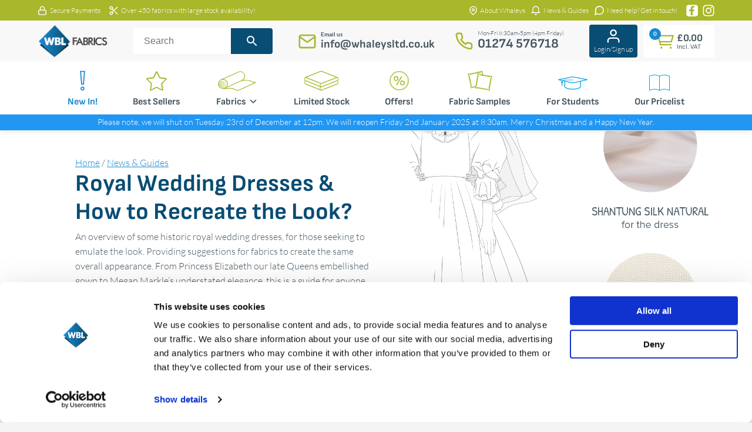

--- FILE ---
content_type: text/html; charset=UTF-8
request_url: https://www.whaleys-bradford.ltd.uk/news-guides/a-look-back-at-7-royal-wedding-dresses-how-to-get-the-look/
body_size: 47707
content:
<!doctype html><html lang="en-GB"><head><meta charset="UTF-8"><meta name="viewport" content="width=device-width, initial-scale=1"><link rel="profile" href="https://gmpg.org/xfn/11"> <script src="https://code.jquery.com/jquery-3.7.1.min.js" integrity="sha256-/JqT3SQfawRcv/BIHPThkBvs0OEvtFFmqPF/lYI/Cxo=" crossorigin="anonymous"></script> <script>jQuery(document).ready(function($){
    	$(window).on("scroll", function() {
        if($(window).scrollTop() > 50) {
            $(".site-header").addClass("active");
        } else {
           $(".site-header").removeClass("active");
        }
    	});
	});</script> <link data-optimized="1" rel="stylesheet" href="https://www.whaleys-bradford.ltd.uk/wp-content/litespeed/css/77041b295fa9904a8279c57540714cc6.css?ver=14cc6"><link data-optimized="1" rel="stylesheet" href="https://www.whaleys-bradford.ltd.uk/wp-content/litespeed/css/7520dd9d9ee2b6d67aa04d31bc936aec.css?ver=36aec">
 <script>(function(h,o,t,j,a,r){
        h.hj=h.hj||function(){(h.hj.q=h.hj.q||[]).push(arguments)};
        h._hjSettings={hjid:3483717,hjsv:6};
        a=o.getElementsByTagName('head')[0];
        r=o.createElement('script');r.async=1;
        r.src=t+h._hjSettings.hjid+j+h._hjSettings.hjsv;
        a.appendChild(r);
    	})(window,document,'https://static.hotjar.com/c/hotjar-','.js?sv=');</script> <script type="text/javascript" data-cookieconsent="ignore">window.dataLayer = window.dataLayer || [];

	function gtag() {
		dataLayer.push(arguments);
	}

	gtag("consent", "default", {
		ad_personalization: "denied",
		ad_storage: "denied",
		ad_user_data: "denied",
		analytics_storage: "denied",
		functionality_storage: "denied",
		personalization_storage: "denied",
		security_storage: "granted",
		wait_for_update: 500,
	});
	gtag("set", "ads_data_redaction", true);</script> <script type="text/javascript"
		id="Cookiebot"
		src="https://consent.cookiebot.com/uc.js"
		data-implementation="wp"
		data-cbid="47d5b762-53a8-474b-9082-e8693912427a"
							data-blockingmode="auto"
	></script> <meta name='robots' content='index, follow, max-image-preview:large, max-snippet:-1, max-video-preview:-1' /> <script data-cfasync="false" data-pagespeed-no-defer>var gtm4wp_datalayer_name = "dataLayer";
	var dataLayer = dataLayer || [];
	const gtm4wp_use_sku_instead = 0;
	const gtm4wp_currency = 'GBP';
	const gtm4wp_product_per_impression = 10;
	const gtm4wp_clear_ecommerce = false;
	const gtm4wp_datalayer_max_timeout = 2000;</script> <title>7 Royal Wedding Dresses &amp; How to Get The Look</title><link rel="canonical" href="https://www.whaleys-bradford.ltd.uk/news-guides/a-look-back-at-7-royal-wedding-dresses-how-to-get-the-look/" /><meta property="og:locale" content="en_GB" /><meta property="og:type" content="article" /><meta property="og:title" content="7 Royal Wedding Dresses &amp; How to Get The Look" /><meta property="og:description" content="An overview of some historic royal wedding dresses, for those seeking to emulate the look. Providing suggestions for fabrics to [&hellip;]" /><meta property="og:url" content="https://www.whaleys-bradford.ltd.uk/news-guides/a-look-back-at-7-royal-wedding-dresses-how-to-get-the-look/" /><meta property="og:site_name" content="Whaleys Fabrics" /><meta property="article:modified_time" content="2023-09-22T13:52:50+00:00" /><meta property="og:image" content="https://www.whaleys-bradford.ltd.uk/wp-content/uploads/2023/04/Post_LadyDianaSpencer.jpg" /><meta property="og:image:width" content="1301" /><meta property="og:image:height" content="1201" /><meta property="og:image:type" content="image/jpeg" /><meta name="twitter:card" content="summary_large_image" /><meta name="twitter:label1" content="Estimated reading time" /><meta name="twitter:data1" content="1 minute" /> <script type="application/ld+json" class="yoast-schema-graph">{"@context":"https://schema.org","@graph":[{"@type":"WebPage","@id":"https://www.whaleys-bradford.ltd.uk/news-guides/a-look-back-at-7-royal-wedding-dresses-how-to-get-the-look/","url":"https://www.whaleys-bradford.ltd.uk/news-guides/a-look-back-at-7-royal-wedding-dresses-how-to-get-the-look/","name":"7 Royal Wedding Dresses & How to Get The Look","isPartOf":{"@id":"https://www.whaleys-bradford.ltd.uk/#website"},"primaryImageOfPage":{"@id":"https://www.whaleys-bradford.ltd.uk/news-guides/a-look-back-at-7-royal-wedding-dresses-how-to-get-the-look/#primaryimage"},"image":{"@id":"https://www.whaleys-bradford.ltd.uk/news-guides/a-look-back-at-7-royal-wedding-dresses-how-to-get-the-look/#primaryimage"},"thumbnailUrl":"https://www.whaleys-bradford.ltd.uk/wp-content/uploads/2023/04/Post_LadyDianaSpencer.jpg","datePublished":"2023-04-17T14:11:43+00:00","dateModified":"2023-09-22T13:52:50+00:00","breadcrumb":{"@id":"https://www.whaleys-bradford.ltd.uk/news-guides/a-look-back-at-7-royal-wedding-dresses-how-to-get-the-look/#breadcrumb"},"inLanguage":"en-GB","potentialAction":[{"@type":"ReadAction","target":["https://www.whaleys-bradford.ltd.uk/news-guides/a-look-back-at-7-royal-wedding-dresses-how-to-get-the-look/"]}]},{"@type":"ImageObject","inLanguage":"en-GB","@id":"https://www.whaleys-bradford.ltd.uk/news-guides/a-look-back-at-7-royal-wedding-dresses-how-to-get-the-look/#primaryimage","url":"https://www.whaleys-bradford.ltd.uk/wp-content/uploads/2023/04/Post_LadyDianaSpencer.jpg","contentUrl":"https://www.whaleys-bradford.ltd.uk/wp-content/uploads/2023/04/Post_LadyDianaSpencer.jpg","width":1301,"height":1201},{"@type":"BreadcrumbList","@id":"https://www.whaleys-bradford.ltd.uk/news-guides/a-look-back-at-7-royal-wedding-dresses-how-to-get-the-look/#breadcrumb","itemListElement":[{"@type":"ListItem","position":1,"name":"Home","item":"https://www.whaleys-bradford.ltd.uk/"},{"@type":"ListItem","position":2,"name":"News &amp; Guides","item":"https://www.whaleys-bradford.ltd.uk/news-guides/"},{"@type":"ListItem","position":3,"name":"Royal Wedding Dresses &#038; How to Recreate the Look?"}]},{"@type":"WebSite","@id":"https://www.whaleys-bradford.ltd.uk/#website","url":"https://www.whaleys-bradford.ltd.uk/","name":"Whaleys Fabrics","description":"Wholesale Fabric Suppliers","publisher":{"@id":"https://www.whaleys-bradford.ltd.uk/#organization"},"potentialAction":[{"@type":"SearchAction","target":{"@type":"EntryPoint","urlTemplate":"https://www.whaleys-bradford.ltd.uk/?s={search_term_string}"},"query-input":{"@type":"PropertyValueSpecification","valueRequired":true,"valueName":"search_term_string"}}],"inLanguage":"en-GB"},{"@type":"Organization","@id":"https://www.whaleys-bradford.ltd.uk/#organization","name":"Whaleys Fabrics","url":"https://www.whaleys-bradford.ltd.uk/","logo":{"@type":"ImageObject","inLanguage":"en-GB","@id":"https://www.whaleys-bradford.ltd.uk/#/schema/logo/image/","url":"https://www.whaleys-bradford.ltd.uk/wp-content/uploads/2023/02/Whaleys_Fabrics_Blue.png","contentUrl":"https://www.whaleys-bradford.ltd.uk/wp-content/uploads/2023/02/Whaleys_Fabrics_Blue.png","width":1000,"height":484,"caption":"Whaleys Fabrics"},"image":{"@id":"https://www.whaleys-bradford.ltd.uk/#/schema/logo/image/"}}]}</script> <link rel="alternate" type="application/rss+xml" title="Whaleys Fabrics &raquo; Feed" href="https://www.whaleys-bradford.ltd.uk/feed/" /><link rel="alternate" type="application/rss+xml" title="Whaleys Fabrics &raquo; Comments Feed" href="https://www.whaleys-bradford.ltd.uk/comments/feed/" /><link rel="alternate" title="oEmbed (JSON)" type="application/json+oembed" href="https://www.whaleys-bradford.ltd.uk/wp-json/oembed/1.0/embed?url=https%3A%2F%2Fwww.whaleys-bradford.ltd.uk%2Fnews-guides%2Fa-look-back-at-7-royal-wedding-dresses-how-to-get-the-look%2F" /><link rel="alternate" title="oEmbed (XML)" type="text/xml+oembed" href="https://www.whaleys-bradford.ltd.uk/wp-json/oembed/1.0/embed?url=https%3A%2F%2Fwww.whaleys-bradford.ltd.uk%2Fnews-guides%2Fa-look-back-at-7-royal-wedding-dresses-how-to-get-the-look%2F&#038;format=xml" /><style id='wp-img-auto-sizes-contain-inline-css'>img:is([sizes=auto i],[sizes^="auto," i]){contain-intrinsic-size:3000px 1500px}
/*# sourceURL=wp-img-auto-sizes-contain-inline-css */</style><link data-optimized="1" rel='stylesheet' id='wp-block-library-css' href='https://www.whaleys-bradford.ltd.uk/wp-content/litespeed/css/c0fe8cf9e245aff2767cf61a7dfa263a.css?ver=a263a' media='all' /><link data-optimized="1" rel='stylesheet' id='wc-blocks-style-css' href='https://www.whaleys-bradford.ltd.uk/wp-content/litespeed/css/12aba2449e7f652b91fec74584e29c4b.css?ver=29c4b' media='all' /><style id='global-styles-inline-css'>:root{--wp--preset--aspect-ratio--square: 1;--wp--preset--aspect-ratio--4-3: 4/3;--wp--preset--aspect-ratio--3-4: 3/4;--wp--preset--aspect-ratio--3-2: 3/2;--wp--preset--aspect-ratio--2-3: 2/3;--wp--preset--aspect-ratio--16-9: 16/9;--wp--preset--aspect-ratio--9-16: 9/16;--wp--preset--color--black: #000000;--wp--preset--color--cyan-bluish-gray: #abb8c3;--wp--preset--color--white: #ffffff;--wp--preset--color--pale-pink: #f78da7;--wp--preset--color--vivid-red: #cf2e2e;--wp--preset--color--luminous-vivid-orange: #ff6900;--wp--preset--color--luminous-vivid-amber: #fcb900;--wp--preset--color--light-green-cyan: #7bdcb5;--wp--preset--color--vivid-green-cyan: #00d084;--wp--preset--color--pale-cyan-blue: #8ed1fc;--wp--preset--color--vivid-cyan-blue: #0693e3;--wp--preset--color--vivid-purple: #9b51e0;--wp--preset--gradient--vivid-cyan-blue-to-vivid-purple: linear-gradient(135deg,rgb(6,147,227) 0%,rgb(155,81,224) 100%);--wp--preset--gradient--light-green-cyan-to-vivid-green-cyan: linear-gradient(135deg,rgb(122,220,180) 0%,rgb(0,208,130) 100%);--wp--preset--gradient--luminous-vivid-amber-to-luminous-vivid-orange: linear-gradient(135deg,rgb(252,185,0) 0%,rgb(255,105,0) 100%);--wp--preset--gradient--luminous-vivid-orange-to-vivid-red: linear-gradient(135deg,rgb(255,105,0) 0%,rgb(207,46,46) 100%);--wp--preset--gradient--very-light-gray-to-cyan-bluish-gray: linear-gradient(135deg,rgb(238,238,238) 0%,rgb(169,184,195) 100%);--wp--preset--gradient--cool-to-warm-spectrum: linear-gradient(135deg,rgb(74,234,220) 0%,rgb(151,120,209) 20%,rgb(207,42,186) 40%,rgb(238,44,130) 60%,rgb(251,105,98) 80%,rgb(254,248,76) 100%);--wp--preset--gradient--blush-light-purple: linear-gradient(135deg,rgb(255,206,236) 0%,rgb(152,150,240) 100%);--wp--preset--gradient--blush-bordeaux: linear-gradient(135deg,rgb(254,205,165) 0%,rgb(254,45,45) 50%,rgb(107,0,62) 100%);--wp--preset--gradient--luminous-dusk: linear-gradient(135deg,rgb(255,203,112) 0%,rgb(199,81,192) 50%,rgb(65,88,208) 100%);--wp--preset--gradient--pale-ocean: linear-gradient(135deg,rgb(255,245,203) 0%,rgb(182,227,212) 50%,rgb(51,167,181) 100%);--wp--preset--gradient--electric-grass: linear-gradient(135deg,rgb(202,248,128) 0%,rgb(113,206,126) 100%);--wp--preset--gradient--midnight: linear-gradient(135deg,rgb(2,3,129) 0%,rgb(40,116,252) 100%);--wp--preset--font-size--small: 13px;--wp--preset--font-size--medium: 20px;--wp--preset--font-size--large: 36px;--wp--preset--font-size--x-large: 42px;--wp--preset--spacing--20: 0.44rem;--wp--preset--spacing--30: 0.67rem;--wp--preset--spacing--40: 1rem;--wp--preset--spacing--50: 1.5rem;--wp--preset--spacing--60: 2.25rem;--wp--preset--spacing--70: 3.38rem;--wp--preset--spacing--80: 5.06rem;--wp--preset--shadow--natural: 6px 6px 9px rgba(0, 0, 0, 0.2);--wp--preset--shadow--deep: 12px 12px 50px rgba(0, 0, 0, 0.4);--wp--preset--shadow--sharp: 6px 6px 0px rgba(0, 0, 0, 0.2);--wp--preset--shadow--outlined: 6px 6px 0px -3px rgb(255, 255, 255), 6px 6px rgb(0, 0, 0);--wp--preset--shadow--crisp: 6px 6px 0px rgb(0, 0, 0);}:where(.is-layout-flex){gap: 0.5em;}:where(.is-layout-grid){gap: 0.5em;}body .is-layout-flex{display: flex;}.is-layout-flex{flex-wrap: wrap;align-items: center;}.is-layout-flex > :is(*, div){margin: 0;}body .is-layout-grid{display: grid;}.is-layout-grid > :is(*, div){margin: 0;}:where(.wp-block-columns.is-layout-flex){gap: 2em;}:where(.wp-block-columns.is-layout-grid){gap: 2em;}:where(.wp-block-post-template.is-layout-flex){gap: 1.25em;}:where(.wp-block-post-template.is-layout-grid){gap: 1.25em;}.has-black-color{color: var(--wp--preset--color--black) !important;}.has-cyan-bluish-gray-color{color: var(--wp--preset--color--cyan-bluish-gray) !important;}.has-white-color{color: var(--wp--preset--color--white) !important;}.has-pale-pink-color{color: var(--wp--preset--color--pale-pink) !important;}.has-vivid-red-color{color: var(--wp--preset--color--vivid-red) !important;}.has-luminous-vivid-orange-color{color: var(--wp--preset--color--luminous-vivid-orange) !important;}.has-luminous-vivid-amber-color{color: var(--wp--preset--color--luminous-vivid-amber) !important;}.has-light-green-cyan-color{color: var(--wp--preset--color--light-green-cyan) !important;}.has-vivid-green-cyan-color{color: var(--wp--preset--color--vivid-green-cyan) !important;}.has-pale-cyan-blue-color{color: var(--wp--preset--color--pale-cyan-blue) !important;}.has-vivid-cyan-blue-color{color: var(--wp--preset--color--vivid-cyan-blue) !important;}.has-vivid-purple-color{color: var(--wp--preset--color--vivid-purple) !important;}.has-black-background-color{background-color: var(--wp--preset--color--black) !important;}.has-cyan-bluish-gray-background-color{background-color: var(--wp--preset--color--cyan-bluish-gray) !important;}.has-white-background-color{background-color: var(--wp--preset--color--white) !important;}.has-pale-pink-background-color{background-color: var(--wp--preset--color--pale-pink) !important;}.has-vivid-red-background-color{background-color: var(--wp--preset--color--vivid-red) !important;}.has-luminous-vivid-orange-background-color{background-color: var(--wp--preset--color--luminous-vivid-orange) !important;}.has-luminous-vivid-amber-background-color{background-color: var(--wp--preset--color--luminous-vivid-amber) !important;}.has-light-green-cyan-background-color{background-color: var(--wp--preset--color--light-green-cyan) !important;}.has-vivid-green-cyan-background-color{background-color: var(--wp--preset--color--vivid-green-cyan) !important;}.has-pale-cyan-blue-background-color{background-color: var(--wp--preset--color--pale-cyan-blue) !important;}.has-vivid-cyan-blue-background-color{background-color: var(--wp--preset--color--vivid-cyan-blue) !important;}.has-vivid-purple-background-color{background-color: var(--wp--preset--color--vivid-purple) !important;}.has-black-border-color{border-color: var(--wp--preset--color--black) !important;}.has-cyan-bluish-gray-border-color{border-color: var(--wp--preset--color--cyan-bluish-gray) !important;}.has-white-border-color{border-color: var(--wp--preset--color--white) !important;}.has-pale-pink-border-color{border-color: var(--wp--preset--color--pale-pink) !important;}.has-vivid-red-border-color{border-color: var(--wp--preset--color--vivid-red) !important;}.has-luminous-vivid-orange-border-color{border-color: var(--wp--preset--color--luminous-vivid-orange) !important;}.has-luminous-vivid-amber-border-color{border-color: var(--wp--preset--color--luminous-vivid-amber) !important;}.has-light-green-cyan-border-color{border-color: var(--wp--preset--color--light-green-cyan) !important;}.has-vivid-green-cyan-border-color{border-color: var(--wp--preset--color--vivid-green-cyan) !important;}.has-pale-cyan-blue-border-color{border-color: var(--wp--preset--color--pale-cyan-blue) !important;}.has-vivid-cyan-blue-border-color{border-color: var(--wp--preset--color--vivid-cyan-blue) !important;}.has-vivid-purple-border-color{border-color: var(--wp--preset--color--vivid-purple) !important;}.has-vivid-cyan-blue-to-vivid-purple-gradient-background{background: var(--wp--preset--gradient--vivid-cyan-blue-to-vivid-purple) !important;}.has-light-green-cyan-to-vivid-green-cyan-gradient-background{background: var(--wp--preset--gradient--light-green-cyan-to-vivid-green-cyan) !important;}.has-luminous-vivid-amber-to-luminous-vivid-orange-gradient-background{background: var(--wp--preset--gradient--luminous-vivid-amber-to-luminous-vivid-orange) !important;}.has-luminous-vivid-orange-to-vivid-red-gradient-background{background: var(--wp--preset--gradient--luminous-vivid-orange-to-vivid-red) !important;}.has-very-light-gray-to-cyan-bluish-gray-gradient-background{background: var(--wp--preset--gradient--very-light-gray-to-cyan-bluish-gray) !important;}.has-cool-to-warm-spectrum-gradient-background{background: var(--wp--preset--gradient--cool-to-warm-spectrum) !important;}.has-blush-light-purple-gradient-background{background: var(--wp--preset--gradient--blush-light-purple) !important;}.has-blush-bordeaux-gradient-background{background: var(--wp--preset--gradient--blush-bordeaux) !important;}.has-luminous-dusk-gradient-background{background: var(--wp--preset--gradient--luminous-dusk) !important;}.has-pale-ocean-gradient-background{background: var(--wp--preset--gradient--pale-ocean) !important;}.has-electric-grass-gradient-background{background: var(--wp--preset--gradient--electric-grass) !important;}.has-midnight-gradient-background{background: var(--wp--preset--gradient--midnight) !important;}.has-small-font-size{font-size: var(--wp--preset--font-size--small) !important;}.has-medium-font-size{font-size: var(--wp--preset--font-size--medium) !important;}.has-large-font-size{font-size: var(--wp--preset--font-size--large) !important;}.has-x-large-font-size{font-size: var(--wp--preset--font-size--x-large) !important;}
/*# sourceURL=global-styles-inline-css */</style><style id='classic-theme-styles-inline-css'>/*! This file is auto-generated */
.wp-block-button__link{color:#fff;background-color:#32373c;border-radius:9999px;box-shadow:none;text-decoration:none;padding:calc(.667em + 2px) calc(1.333em + 2px);font-size:1.125em}.wp-block-file__button{background:#32373c;color:#fff;text-decoration:none}
/*# sourceURL=/wp-includes/css/classic-themes.min.css */</style><link data-optimized="1" rel='stylesheet' id='wp-components-css' href='https://www.whaleys-bradford.ltd.uk/wp-content/litespeed/css/dbbf81989aa391aa9c828832123e073e.css?ver=e073e' media='all' /><link data-optimized="1" rel='stylesheet' id='wp-preferences-css' href='https://www.whaleys-bradford.ltd.uk/wp-content/litespeed/css/dcc4ab7a91b96d400615ec66bff46d6d.css?ver=46d6d' media='all' /><link data-optimized="1" rel='stylesheet' id='wp-block-editor-css' href='https://www.whaleys-bradford.ltd.uk/wp-content/litespeed/css/02e28bea41b8c9d024e2d504ebba9d75.css?ver=a9d75' media='all' /><link data-optimized="1" rel='stylesheet' id='popup-maker-block-library-style-css' href='https://www.whaleys-bradford.ltd.uk/wp-content/litespeed/css/4e040221c727ca751dbbb82d331c5d69.css?ver=c5d69' media='all' /><link data-optimized="1" rel='stylesheet' id='searchandfilter-css' href='https://www.whaleys-bradford.ltd.uk/wp-content/litespeed/css/8b52e976087fa9a183a4d7dbcce4aeca.css?ver=4aeca' media='all' /><link data-optimized="1" rel='stylesheet' id='woocommerce-layout-css' href='https://www.whaleys-bradford.ltd.uk/wp-content/litespeed/css/4caff3f78eb827e1e05ec435ca40ce6a.css?ver=0ce6a' media='all' /><link data-optimized="1" rel='stylesheet' id='woocommerce-smallscreen-css' href='https://www.whaleys-bradford.ltd.uk/wp-content/litespeed/css/f87a016c2316e461679a48174332a21c.css?ver=2a21c' media='only screen and (max-width: 768px)' /><link data-optimized="1" rel='stylesheet' id='woocommerce-general-css' href='https://www.whaleys-bradford.ltd.uk/wp-content/litespeed/css/e213a59bbcba3d231149b6e0f1484e5b.css?ver=84e5b' media='all' /><style id='woocommerce-inline-inline-css'>.woocommerce form .form-row .required { visibility: visible; }
/*# sourceURL=woocommerce-inline-inline-css */</style><link data-optimized="1" rel='stylesheet' id='aws-style-css' href='https://www.whaleys-bradford.ltd.uk/wp-content/litespeed/css/7ab909e101ac6d9f7d2119324949fa3d.css?ver=9fa3d' media='all' /><link data-optimized="1" rel='stylesheet' id='megamenu-css' href='https://www.whaleys-bradford.ltd.uk/wp-content/litespeed/css/dde34808d952a711202e096991d456c9.css?ver=456c9' media='all' /><link data-optimized="1" rel='stylesheet' id='dashicons-css' href='https://www.whaleys-bradford.ltd.uk/wp-content/litespeed/css/8d46010847b1798e747d04190a953ca6.css?ver=53ca6' media='all' /><style id='dashicons-inline-css'>[data-font="Dashicons"]:before {font-family: 'Dashicons' !important;content: attr(data-icon) !important;speak: none !important;font-weight: normal !important;font-variant: normal !important;text-transform: none !important;line-height: 1 !important;font-style: normal !important;-webkit-font-smoothing: antialiased !important;-moz-osx-font-smoothing: grayscale !important;}
/*# sourceURL=dashicons-inline-css */</style><link data-optimized="1" rel='stylesheet' id='ion.range-slider-css' href='https://www.whaleys-bradford.ltd.uk/wp-content/litespeed/css/c957cc391b5387bb507363b85467ade1.css?ver=7ade1' media='all' /><link data-optimized="1" rel='stylesheet' id='yith-wcan-shortcodes-css' href='https://www.whaleys-bradford.ltd.uk/wp-content/litespeed/css/04cca74a6fbdf9984482a336e5354116.css?ver=54116' media='all' /><style id='yith-wcan-shortcodes-inline-css'>:root{
	--yith-wcan-filters_colors_titles: rgb(69,85,96);
	--yith-wcan-filters_colors_background: rgb(248,248,248);
	--yith-wcan-filters_colors_accent: rgb(24,139,208);
	--yith-wcan-filters_colors_accent_r: 24;
	--yith-wcan-filters_colors_accent_g: 139;
	--yith-wcan-filters_colors_accent_b: 208;
	--yith-wcan-color_swatches_border_radius: 100%;
	--yith-wcan-color_swatches_size: 30px;
	--yith-wcan-labels_style_background: #FFFFFF;
	--yith-wcan-labels_style_background_hover: rgb(102,102,102);
	--yith-wcan-labels_style_background_active: rgb(24,139,208);
	--yith-wcan-labels_style_text: #434343;
	--yith-wcan-labels_style_text_hover: #FFFFFF;
	--yith-wcan-labels_style_text_active: #FFFFFF;
	--yith-wcan-anchors_style_text: #434343;
	--yith-wcan-anchors_style_text_hover: rgb(24,139,208);
	--yith-wcan-anchors_style_text_active: rgb(24,139,208);
}
/*# sourceURL=yith-wcan-shortcodes-inline-css */</style><link data-optimized="1" rel='stylesheet' id='whaleysfabrics-style-css' href='https://www.whaleys-bradford.ltd.uk/wp-content/litespeed/css/052ac6e87086ef3294830575e5a5d305.css?ver=5d305' media='all' /><link data-optimized="1" rel='stylesheet' id='glow-worker-css' href='https://www.whaleys-bradford.ltd.uk/wp-content/litespeed/css/69fe867fe5fdf64b8618a7abc67d411e.css?ver=d411e' media='all' /><link data-optimized="1" rel='stylesheet' id='popup-maker-site-css' href='https://www.whaleys-bradford.ltd.uk/wp-content/litespeed/css/6105ed369d4a11b8ad59435738e808d3.css?ver=808d3' media='all' /> <script type="text/template" id="tmpl-variation-template"><div class="woocommerce-variation-description">{{{ data.variation.variation_description }}}</div>
	<div class="woocommerce-variation-price">{{{ data.variation.price_html }}}</div>
	<div class="woocommerce-variation-availability">{{{ data.variation.availability_html }}}</div></script> <script type="text/template" id="tmpl-unavailable-variation-template"><p role="alert">Sorry, this product is unavailable. Please choose a different combination.</p></script> <script src="https://www.whaleys-bradford.ltd.uk/wp-includes/js/jquery/jquery.min.js" id="jquery-core-js"></script> <script src="https://www.whaleys-bradford.ltd.uk/wp-includes/js/jquery/jquery-migrate.min.js" id="jquery-migrate-js"></script> <script src="https://www.whaleys-bradford.ltd.uk/wp-includes/js/underscore.min.js" id="underscore-js"></script> <script id="wp-util-js-extra">var _wpUtilSettings = {"ajax":{"url":"/wp-admin/admin-ajax.php"}};
//# sourceURL=wp-util-js-extra</script> <script src="https://www.whaleys-bradford.ltd.uk/wp-includes/js/wp-util.min.js" id="wp-util-js"></script> <script src="https://www.whaleys-bradford.ltd.uk/wp-content/plugins/woocommerce/assets/js/jquery-blockui/jquery.blockUI.min.js" id="wc-jquery-blockui-js" data-wp-strategy="defer"></script> <script id="wc-add-to-cart-js-extra">var wc_add_to_cart_params = {"ajax_url":"/wp-admin/admin-ajax.php","wc_ajax_url":"/?wc-ajax=%%endpoint%%","i18n_view_cart":"View basket","cart_url":"https://www.whaleys-bradford.ltd.uk/basket/","is_cart":"","cart_redirect_after_add":"no"};
//# sourceURL=wc-add-to-cart-js-extra</script> <script src="https://www.whaleys-bradford.ltd.uk/wp-content/plugins/woocommerce/assets/js/frontend/add-to-cart.min.js" id="wc-add-to-cart-js" defer data-wp-strategy="defer"></script> <script src="https://www.whaleys-bradford.ltd.uk/wp-content/plugins/woocommerce/assets/js/js-cookie/js.cookie.min.js" id="wc-js-cookie-js" defer data-wp-strategy="defer"></script> <script id="woocommerce-js-extra">var woocommerce_params = {"ajax_url":"/wp-admin/admin-ajax.php","wc_ajax_url":"/?wc-ajax=%%endpoint%%","i18n_password_show":"Show password","i18n_password_hide":"Hide password"};
//# sourceURL=woocommerce-js-extra</script> <script src="https://www.whaleys-bradford.ltd.uk/wp-content/plugins/woocommerce/assets/js/frontend/woocommerce.min.js" id="woocommerce-js" defer data-wp-strategy="defer"></script> <script src="https://www.whaleys-bradford.ltd.uk/wp-content/plugins/glow/public/js/glow-worker-public.js" id="glow-worker-js"></script> <link rel="https://api.w.org/" href="https://www.whaleys-bradford.ltd.uk/wp-json/" /><link rel="alternate" title="JSON" type="application/json" href="https://www.whaleys-bradford.ltd.uk/wp-json/wp/v2/news_guides/3238" /><link rel="EditURI" type="application/rsd+xml" title="RSD" href="https://www.whaleys-bradford.ltd.uk/xmlrpc.php?rsd" /><meta name="generator" content="WordPress 6.9" /><meta name="generator" content="WooCommerce 10.4.3" /><link rel='shortlink' href='https://www.whaleys-bradford.ltd.uk/?p=3238' /><style type="text/css">dt.variation-plugify_sample_texttt {
			display: none !important;
		}

		.wc-block-components-product-details__plugify-sample-texttt .wc-block-components-product-details__name {
			display: none !important;
		}</style><meta name="ti-site-data" content="[base64]" /> <script data-cfasync="false" data-pagespeed-no-defer>var dataLayer_content = {"pagePostType":"news_guides","pagePostType2":"single-news_guides","pagePostAuthor":"elise"};
	dataLayer.push( dataLayer_content );</script> <script data-cfasync="false" data-pagespeed-no-defer>(function(w,d,s,l,i){w[l]=w[l]||[];w[l].push({'gtm.start':
new Date().getTime(),event:'gtm.js'});var f=d.getElementsByTagName(s)[0],
j=d.createElement(s),dl=l!='dataLayer'?'&l='+l:'';j.async=true;j.src=
'//www.googletagmanager.com/gtm.js?id='+i+dl;f.parentNode.insertBefore(j,f);
})(window,document,'script','dataLayer','GTM-5BFQ7PN');</script> <meta name="google-site-verification" content="UwCMaNr1mtj8PXEufb-QN-36LrL3pxuEcxXiL4i7MO0" />
<noscript><style>.woocommerce-product-gallery{ opacity: 1 !important; }</style></noscript><style type="text/css">.site-title,
			.site-description {
				position: absolute;
				clip: rect(1px, 1px, 1px, 1px);
				}</style><link rel="icon" href="https://www.whaleys-bradford.ltd.uk/wp-content/uploads/2023/02/cropped-Whaleys_Logo_email-32x32.png" sizes="32x32" /><link rel="icon" href="https://www.whaleys-bradford.ltd.uk/wp-content/uploads/2023/02/cropped-Whaleys_Logo_email-192x192.png" sizes="192x192" /><link rel="apple-touch-icon" href="https://www.whaleys-bradford.ltd.uk/wp-content/uploads/2023/02/cropped-Whaleys_Logo_email-180x180.png" /><meta name="msapplication-TileImage" content="https://www.whaleys-bradford.ltd.uk/wp-content/uploads/2023/02/cropped-Whaleys_Logo_email-270x270.png" /><style id="wp-custom-css">div#popmake-43536 p:last-child a{
	padding:12px 20px 10px;
	display:block;
	background: #a9b72a;
	border-radius:4px;
	max-width:fit-content;
	margin:0 auto;
	font-size:1.1rem;
	text-decoration:none;
  text-rendering: geometricPrecision;
  font-family: 'Sofia Sans Bold';
	color:white;
	transition:all 0.5s ease;
}

div#popmake-43536 p:last-child a:hover{
	background:#188bd0;
	cursor:pointer;
	transition:all 0.5s ease;
}

/**/

p.info {
    font-size: 0.85em;
    margin: 0 0 5px;
}

p.fabric-composition.info {
    margin-bottom: 20px;
}

body.home p.info,
body.post-type-archive-product p.info, body.archive.search p.info,
body.page-template-tpl_bestsellers  p.info,
body.archive.tax-product_cat p.info{
	display:none;
}


.woocommerce-checkout a#wcmca_add_new_address_button_billing {
    margin-top: 15px !important;
    display: block;
    width: fit-content;
}


/* Banner Alert */

header#masthead .banner {
	display:none!important;
    background: #2196f3;
    text-align: center;
    padding: 3px 5px;
}

header#masthead .banner p{
    font-size: 0.85rem;
}

header#masthead .banner a{
    color:#fff;
	text-decoration:underline;
}

header#masthead .banner p.mobile{
		display:none!important;
}


@media screen and (max-width:520px){
	
header#masthead .banner {
	margin-top:65px;
}	
	
	header#masthead .banner p{
		display:none;
	}
	
		header#masthead .banner p.mobile{
		display:block!important;
	}
	
}



/* Mega Menu May 2024 */


#mega-menu-wrap-menu-1 #mega-menu-menu-1 a.mega-menu-link .mega-description-group .mega-menu-description{
	display:none;
}


header#masthead .main-navigation ul#mega-menu-menu-1 {
    display: flex;
    flex-direction: row;
    justify-content: space-evenly;
    align-items: baseline;
    max-width: 1200px;
    margin: 0 auto;
}

header.site-header.active .main-navigation #mega-menu-wrap-menu-1 #mega-menu-menu-1 > li.mega-menu-item > a.mega-menu-link{
	height:28px!important;
}

header.site-header.active #mega-menu-wrap-menu-1 #mega-menu-menu-1 > li.mega-menu-megamenu > ul.mega-sub-menu {
    margin-top: 5px;
}


header#masthead .main-navigation #mega-menu-wrap-menu-1 #mega-menu-menu-1 > li.mega-menu-item > a.mega-menu-link{
	color: #455560;
    font-size: 1.15em;
    text-transform: capitalize;
    font-family: 'Sofia Sans Bold', Helvetica, sans-serif;
    text-rendering: geometricPrecision;
    transition: all 0.3s ease;
}

header#masthead .main-navigation #mega-menu-wrap-menu-1 #mega-menu-menu-1 > li.mega-menu-item.newin a.mega-menu-link{
    color: #188BD0;
}

header#masthead .main-navigation #mega-menu-wrap-menu-1 #mega-menu-menu-1 > li.mega-menu-item:hover > a.mega-menu-link{
	color: #a9b72a;
    transition: all 0.3s ease;
}


header#masthead .main-navigation  #mega-menu-wrap-menu-1 #mega-menu-menu-1 li.mega-menu-item-has-children > a.mega-menu-link > span.mega-indicator{
	margin: 0 0 0 4px;
}


#mega-menu-wrap-menu-1 #mega-menu-menu-1 > li.mega-menu-megamenu > ul.mega-sub-menu{
	margin-top:10px;
}



#mega-menu-wrap-menu-1{
    font-family: 'Sofia Sans Light', Helvetica, sans-serif;
	text-rendering:geometricprecision;
}



#mega-menu-wrap-menu-1 h4.mega-block-title{
	font-family: 'Sofia Sans Bold', Helvetica, sans-serif!important;
	color: #188bd0!important;
}



header#masthead .main-navigation ul.mega-sub-menu li.mega-menu-item div ul {
    position: static;
    box-shadow: none;
    display: block;
}


header#masthead .main-navigation #mega-menu-wrap-menu-1 #mega-menu-menu-1 li.mega-menu-megamenu > ul.mega-sub-menu {
    padding: 20px;
}

header#masthead .main-navigation #mega-menu-wrap-menu-1 #mega-menu-menu-1 li.mega-menu-megamenu > ul.mega-sub-menu > li.mega-menu-row .mega-menu-column > ul.mega-sub-menu > li.mega-menu-item{	
    padding: 5px;
}


header#masthead .main-navigation ul.mega-sub-menu li.mega-menu-item div ul li{
	margin:0;
    width: fit-content;
    line-height: 1.25em;
    margin-bottom: 10px;
}

header#masthead .main-navigation ul.mega-sub-menu li.mega-menu-item div ul li a{
	
    font-family: 'Sofia Sans Light', Helvetica, sans-serif;    
	font-size: 1em;
    text-rendering: auto;
	display: block;
    width: fit-content;
}

header#masthead .main-navigation ul.mega-sub-menu li.mega-menu-item div ul#menu-fabrics {
    column-count: 3;
    column-gap: 30px;
}

header#masthead .main-navigation ul.mega-sub-menu li.mega-menu-item div ul#menu-a-z-section, header#masthead .main-navigation ul.mega-sub-menu li.mega-menu-item div ul#menu-main-category-pages {
	width: 100%;
    column-count: 2;
    column-gap: 30px;
}

span.mega-menu-description{
	display:none!important;
}


div#mega-menu-wrap-menu-2{
	display:none;
}


header#masthead .main-navigation ul.mega-sub-menu li.mega-menu-item div ul li.menu-item.current-menu-item a {
    color: #a9b72a !important;
    text-decoration: underline;
}


@media screen and (max-width:1024px){

div#mega-menu-wrap-menu-2{
	display:block;
}	
	
div#mega-menu-wrap-menu-1,
header#masthead .main-navigation .menu-toggle{
    display: none;
}
	
	button.mega-toggle-animated.mega-toggle-animated-slider:after {
    content: "MENU";
    position: absolute;
    color: #fff;
    font-family: 'Lato Bold';
    font-size: 13px;
    text-rendering: geometricPrecision;
}
	
header#masthead .main-navigation ul.mega-sub-menu li.mega-current-menu-item a span.mega-menu-title{
    color: #a9b72a !important;
    text-decoration: underline;
}
	
	#mega-menu-wrap-menu-2 .mega-menu-toggle .mega-toggle-block-1 .mega-toggle-animated {
    margin-top: -15px;
}
	
	
	#mega-menu-wrap-menu-2 .mega-menu-toggle.mega-menu-open + #mega-menu-menu-2{
		padding:35px 20px 35px 20px;
	}
	
	
	#mega-menu-wrap-menu-2 #mega-menu-menu-2 > li.mega-menu-item:not(.notshop){
		margin-bottom:10px;
	}
	
	#mega-menu-wrap-menu-2 #mega-menu-menu-2 > li.mega-menu-item > a.mega-menu-link{
		font-family: 'Sofia Sans Bold', Helvetica, sans-serif;
	}
	
	
	#mega-menu-wrap-menu-2 #mega-menu-menu-2 > li.mega-menu-item:first-child > a.mega-menu-link {
    color: #188bd0;
		transition:all 0.3s ease;
}
	
		#mega-menu-wrap-menu-2 #mega-menu-menu-2 > li.mega-menu-item:hover > a.mega-menu-link {
    color: #a9b72a;
		transition:all 0.3s ease;
}
	
	
	header#masthead .main-navigation #mega-menu-wrap-menu-2 #mega-menu-menu-2 li.notshop a {
        font-family: 'Sofia Sans', Helvetica, sans-serif;
        font-size: 1.25em;
		transition:all 0.3s ease;
    }
	
	
	header#masthead .main-navigation #mega-menu-wrap-menu-2 ul li.accountmobile {
    margin-bottom: 40px !important;
}
	
	
	#mega-menu-wrap-menu-2 li#mega-menu-item-30008 ul.mega-sub-menu{
    column-count: 2;
	}
	
	
	#mega-menu-wrap-menu-2 #mega-menu-menu-2 li.mega-menu-item.mega-toggle-on > ul.mega-sub-menu {
    background: #f8f8f8;
		box-shadow:none;
        margin-bottom: 10px;
}
	
	
	#mega-menu-wrap-menu-2 #mega-menu-menu-2 > li.mega-menu-flyout ul.mega-sub-menu li.mega-menu-item a.mega-menu-link {
    background: #f8f8f8;
    color: #455560;
		text-rendering:auto;
        padding: 3px 10px 5px 10px;
        line-height: inherit;
    font-size: 15px;
		transition:all 0.3s ease;
	}
	
	#mega-menu-wrap-menu-2 #mega-menu-menu-2 > li.mega-menu-flyout ul.mega-sub-menu li.mega-menu-item a.mega-menu-link:hover, #mega-menu-wrap-menu-2 #mega-menu-menu-2 > li.mega-menu-flyout ul.mega-sub-menu li.mega-menu-item a.mega-menu-link:focus {
    background: #f2f2f2;
    color: #a9b72a;
        line-height: inherit;
        padding: 2px 10px 5px 10px;
		transition:all 0.3s ease;
}
	
	#mega-menu-wrap-menu-2 .mega-menu-toggle .mega-toggle-block-1 .mega-toggle-animated-inner, #mega-menu-wrap-menu-2 .mega-menu-toggle .mega-toggle-block-1 .mega-toggle-animated-inner::before, #mega-menu-wrap-menu-2 .mega-menu-toggle .mega-toggle-block-1 .mega-toggle-animated-inner::after {
		background-color: #fff
	}
	
	
}


/* Green Header 2024 */

header#masthead div#topbar {
	background: #a9b72a;
}

header#masthead #topbar svg {
	fill: #fff;
}



header#masthead #topbar p,
header#masthead #topbar a,
header#masthead #topbar a span{
    color: #fff;
	transition: all 0.3s ease;
}

header#masthead #topbar a:hover, header#masthead #topbar a:hover span,
header#masthead div#topbar .right .links a:hover span{
    color: #084d73;
	transition: all 0.3s ease;
}

header#masthead #topbar .socials a:hover svg {
    fill: #084d73;
    transition: all 0.3s ease;
}


header#masthead div#mainbar .myaccount a.account {
	background: #084d73;
    transition: all 0.3s ease;
}

header#masthead div#mainbar .aws-search-btn.aws-form-btn {
	background: #084d73 !important;
}</style><style type="text/css">/** Mega Menu CSS: fs **/</style><link data-optimized="1" rel='stylesheet' id='wc-stripe-blocks-checkout-style-css' href='https://www.whaleys-bradford.ltd.uk/wp-content/litespeed/css/9c805833a40f7987e62992326bcb0a62.css?ver=b0a62' media='all' /></head><body class="wp-singular news_guides-template news_guides-template-single-news_guides news_guides-template-single-news_guides-php single single-news_guides postid-3238 wp-custom-logo wp-theme-whaleysfabrics theme-whaleysfabrics woocommerce-no-js mega-menu-menu-1 mega-menu-menu-2 yith-wcan-pro"><noscript><iframe src="https://www.googletagmanager.com/ns.html?id=GTM-5BFQ7PN" height="0" width="0" style="display:none;visibility:hidden" aria-hidden="true"></iframe></noscript><div id="page" class="site">
<a class="skip-link screen-reader-text" href="#primary">Skip to content</a><header id="masthead" class="site-header"><div id="topbar"><div class="left">
<svg class="lock" aria-label="Secure Payments" title="Secure Payments" focusable="false" role="graphics-symbol" version="1.1" id="lock" xmlns="http://www.w3.org/2000/svg" xmlns:xlink="http://www.w3.org/1999/xlink" x="0px" y="0px"
viewbox="0 0 26.4 28.6" style="enable-background:new 0 0 26.4 28.6; width:16px; height:16px;" xml:space="preserve"><path id="path-1_00000065046533522929004200000006593831452315702701_" class="st0" d="M13.2,0.8c4.1,0,7.5,3.3,7.5,7.4l0,0v3.7
l1.2,0c2.1,0,3.8,1.6,3.8,3.7v8.6c0,2-1.7,3.7-3.8,3.7H4.5c-2.1,0-3.8-1.6-3.8-3.7v-8.6c0-2,1.7-3.7,3.8-3.7l1.2,0V8.1
c0-4,3.2-7.2,7.3-7.4L13.2,0.8z M22,14.3H4.5c-0.7,0-1.2,0.5-1.2,1.2v8.6c0,0.7,0.6,1.2,1.2,1.2H22c0.7,0,1.2-0.5,1.2-1.2v-8.6
C23.2,14.8,22.7,14.3,22,14.3z M13.2,3.2c-2.8,0-5,2.2-5,4.9l0,0v3.7h10V8.1c0-2.6-2.1-4.8-4.8-4.9L13.2,3.2z"/></svg><p class="lock" style="margin-right:15px;" >Secure Payments</p>
<svg  class="stock" aria-label="Large fabrics stock" title="Large fabrics stock" focusable="false" role="graphics-symbol" version="1.1" id="Layer_1" xmlns="http://www.w3.org/2000/svg" xmlns:xlink="http://www.w3.org/1999/xlink" x="0px" y="0px" viewBox="0 0 16 16" style="enable-background:new 0 0 16 16; width:15px; height:16px;" xml:space="preserve"><path id="path-1_00000123424678069692720020000008499049047989596570_" class="scissors" d="M3.6,0c1.8,0,3.2,1.4,3.2,3.2
c0,0.6-0.2,1.1-0.4,1.6l2,2L14.2,1c0.3-0.3,0.7-0.3,1-0.1L15.4,1c0.3,0.3,0.3,0.8,0,1.1l0,0l-9,9c0.3,0.5,0.4,1,0.4,1.6
c0,1.8-1.4,3.2-3.2,3.2s-3.2-1.4-3.2-3.2s1.4-3.2,3.2-3.2c0.6,0,1.1,0.2,1.6,0.4l2-2l-2-2c-0.5,0.3-1,0.4-1.6,0.4
C1.8,6.4,0.4,5,0.4,3.2S1.8,0,3.6,0z M9.8,9.4c0.3-0.3,0.8-0.3,1.1,0l0,0l4.4,4.4c0.3,0.3,0.3,0.8,0,1.1c-0.3,0.3-0.8,0.3-1.1,0l0,0
l-4.4-4.4C9.5,10.2,9.5,9.7,9.8,9.4z M3.6,11.2c-0.9,0-1.6,0.7-1.6,1.6s0.7,1.6,1.6,1.6s1.6-0.7,1.6-1.6c0-0.4-0.2-0.8-0.5-1.1l0,0
c0,0,0,0,0,0C4.4,11.4,4,11.2,3.6,11.2z M3.6,1.6C2.7,1.6,2,2.3,2,3.2s0.7,1.6,1.6,1.6c0.4,0,0.8-0.2,1.1-0.5l0,0c0,0,0,0,0,0
C5,4,5.2,3.6,5.2,3.2C5.2,2.3,4.5,1.6,3.6,1.6z"/></svg><p class="stock">Over 450 fabrics with large stock availability!</p></div><div class="right"><div class="links">
<a href="https://www.whaleys-bradford.ltd.uk/about-whaleys/">
<svg aria-label="About Whaleys" title="About Whaleys" focusable="false" role="graphics-symbol" version="1.1" id="Layer_1" xmlns="http://www.w3.org/2000/svg" xmlns:xlink="http://www.w3.org/1999/xlink" x="0px" y="0px"
viewBox="0 0 13.7 16.3" style="enable-background:new 0 0 13.7 16.3; width:13px; height:16px;" xml:space="preserve"><path id="path-1_00000044896280118211904360000014550702065483373970_" class="map" d="M6.8,0.2c3.7,0,6.7,3,6.7,6.7
c0,2.2-1.2,4.5-3.2,6.5c-0.7,0.7-1.4,1.4-2.1,1.9c-0.3,0.2-0.5,0.4-0.7,0.5C7.4,16,7.3,16,7.2,16.1c-0.2,0.1-0.5,0.1-0.7,0
c0,0-0.1,0-0.1-0.1l-0.2-0.1l0,0c-0.2-0.2-0.5-0.3-0.7-0.5c-0.7-0.6-1.5-1.2-2.1-1.9c-2-2.1-3.2-4.3-3.2-6.5
C0.2,3.1,3.2,0.2,6.8,0.2z M6.8,1.5c-2.9,0-5.3,2.4-5.3,5.3c0,1.8,1,3.8,2.8,5.6c0.6,0.7,1.3,1.3,2,1.8c0.2,0.1,0.4,0.3,0.5,0.4
c0.2-0.1,0.3-0.3,0.5-0.4c0.7-0.5,1.4-1.2,2-1.8c1.8-1.9,2.8-3.8,2.8-5.6C12.2,3.9,9.8,1.5,6.8,1.5z M6.8,4.2c1.5,0,2.7,1.2,2.7,2.7
S8.3,9.5,6.8,9.5S4.2,8.3,4.2,6.8S5.4,4.2,6.8,4.2z M6.8,5.5c-0.7,0-1.3,0.6-1.3,1.3s0.6,1.3,1.3,1.3s1.3-0.6,1.3-1.3
S7.6,5.5,6.8,5.5z"/></svg>
<span>About Whaleys</span>
</a>
<a href="https://www.whaleys-bradford.ltd.uk/news-guides/">
<svg aria-label="News & Guides" title="News & Guides" focusable="false" role="graphics-symbol" version="1.1" id="Layer_1" xmlns="http://www.w3.org/2000/svg" xmlns:xlink="http://www.w3.org/1999/xlink" x="0px" y="0px"
viewBox="0 0 16.6 16.4" style="enable-background:new 0 0 16.6 16.4; width:16px; height:16px;" xml:space="preserve"><path id="path-1_00000142884126685487207710000000827765995655569316_" class="bell" d="M12.7,9.7V6c0-2.4-2-4.4-4.4-4.4
S3.9,3.6,3.9,6v3.6c0,0.5-0.1,1-0.4,1.5h9.5C12.8,10.7,12.7,10.2,12.7,9.7z M15.6,12.6H1c-1,0-1-1.5,0-1.5c0.8,0,1.5-0.7,1.5-1.5V6
c0-3.2,2.6-5.8,5.8-5.8s5.8,2.6,5.8,5.8v3.6c0,0.8,0.7,1.5,1.5,1.5C16.5,11.1,16.5,12.6,15.6,12.6z M10.2,15.1
c-0.4,0.7-1.1,1.1-1.9,1.1s-1.5-0.4-1.9-1.1C6.1,14.6,6.5,14,7,14h2.5C10.1,14,10.5,14.6,10.2,15.1z"/></svg>
<span>News &amp; Guides</span>
</a>
<a href="https://www.whaleys-bradford.ltd.uk/contact-us/">
<svg aria-label="Contact Whaleys Fabrics" title="Contact Whaleys Fabrics" focusable="false" role="graphics-symbol" version="1.1" id="Layer_1" xmlns="http://www.w3.org/2000/svg" xmlns:xlink="http://www.w3.org/1999/xlink" x="0px" y="0px"
viewBox="0 0 16.3 16.3" style="enable-background:new 0 0 16.3 16.3; width:16px; height:16px;" xml:space="preserve"><path id="path-1_00000096054374737970793000000003874395294802588855_" class="message" d="M2.2,14.1l3-1c0.2-0.1,0.4-0.1,0.6,0
c0.8,0.4,1.7,0.6,2.7,0.6c2.3,0,4.3-1.3,5.4-3.3c0.4-0.8,0.6-1.7,0.6-2.7l0-0.4c-0.2-3-2.6-5.5-5.6-5.6H8.5C7.6,1.7,6.7,2,5.9,2.4
c-2,1-3.3,3.1-3.3,5.4c0,0.9,0.2,1.8,0.6,2.7c0.1,0.2,0.1,0.4,0,0.6L2.2,14.1z M16.1,7.7c0,1.2-0.3,2.3-0.8,3.4
c-1.3,2.6-3.9,4.2-6.8,4.2c-1.1,0-2.1-0.2-3.1-0.7l-4.3,1.4c-0.6,0.2-1.2-0.4-1-1l1.4-4.3c-0.4-1-0.7-2-0.7-3.1
c0-2.9,1.6-5.5,4.2-6.8c1.1-0.5,2.2-0.8,3.4-0.8l0.4,0c3.9,0.2,6.9,3.3,7.2,7.2V7.7z"/>
</svg>
<span>Need help? Get in touch!</span>
</a></div><div class="socials">
<a href="https://www.facebook.com/WhaleysBradfordLtd/" target="_blank" style="margin-right:8px;">
<svg aria-label="Facebook" title="Facebook" focusable="false" role="graphics-symbol" version="1.1" id="Layer_1" xmlns="http://www.w3.org/2000/svg" xmlns:xlink="http://www.w3.org/1999/xlink" x="0px" y="0px"
viewBox="0 0 20.3 20.3" style="enable-background:new 0 0 20.3 20.3; width:20px; height:20px;" xml:space="preserve"><path class="facebook" d="M16.2,0.2c2.2,0,4,1.8,4,4v12c0,2.2-1.8,4-4,4h-12c-2.2,0-4-1.8-4-4v-12c0-2.2,1.8-4,4-4
H16.2z M11.8,2.2c-2.4,0-4,1.4-4,3.9v2.2H5.2v2.9h2.7v7h3.3v-7h2.5L14,8.3h-2.9V6.4c0-0.8,0.4-1.6,1.7-1.6h1.3V2.4
C14.2,2.4,13,2.2,11.8,2.2z"/></svg>
</a>
<a href="https://www.instagram.com/whaleys_bradford/" target="_blank">
<svg aria-label="Instagram" title="Instagram" focusable="false" role="graphics-symbol" version="1.1" id="Layer_1" xmlns="http://www.w3.org/2000/svg" xmlns:xlink="http://www.w3.org/1999/xlink" x="0px" y="0px"
viewBox="0 0 21 21" style="enable-background:new 0 0 21 21; width:20px; height:20px;" xml:space="preserve"><path class="instagram" d="M10.5,5.3c-2.9,0-5.2,2.3-5.2,5.2s2.3,5.2,5.2,5.2s5.2-2.3,5.2-5.2S13.4,5.3,10.5,5.3z M10.5,13.9
c-1.9,0-3.4-1.5-3.4-3.4s1.5-3.4,3.4-3.4c1.9,0,3.4,1.5,3.4,3.4S12.4,13.9,10.5,13.9L10.5,13.9z M17.1,5.1c0,0.7-0.5,1.2-1.2,1.2
c-0.7,0-1.2-0.5-1.2-1.2s0.5-1.2,1.2-1.2C16.6,3.9,17.1,4.4,17.1,5.1z M20.5,6.3c-0.1-1.6-0.4-3.1-1.6-4.2c-1.2-1.2-2.6-1.6-4.2-1.6
C13,0.4,8,0.4,6.3,0.5C4.7,0.5,3.3,0.9,2.1,2.1S0.5,4.7,0.5,6.3C0.4,8,0.4,13,0.5,14.7c0.1,1.6,0.4,3.1,1.6,4.2s2.6,1.6,4.2,1.6
c1.7,0.1,6.7,0.1,8.3,0c1.6-0.1,3.1-0.4,4.2-1.6c1.2-1.2,1.6-2.6,1.6-4.2C20.6,13,20.6,8,20.5,6.3z M18.4,16.5
c-0.4,0.9-1,1.6-1.9,1.9c-1.3,0.5-4.5,0.4-6,0.4c-1.5,0-4.6,0.1-6-0.4c-0.9-0.4-1.6-1-1.9-1.9c-0.5-1.3-0.4-4.5-0.4-6
s-0.1-4.6,0.4-6C3,3.6,3.6,3,4.5,2.6c1.3-0.5,4.5-0.4,6-0.4c1.5,0,4.6-0.1,6,0.4c0.9,0.4,1.6,1,1.9,1.9c0.5,1.3,0.4,4.5,0.4,6
S18.9,15.1,18.4,16.5z"/></svg>
</a></div></div></div><div id="mainbar"><div class="site-branding">
<a href="https://www.whaleys-bradford.ltd.uk/" class="custom-logo-link" rel="home"><img width="1000" height="484" src="https://www.whaleys-bradford.ltd.uk/wp-content/uploads/2023/02/Whaleys_Fabrics_Blue.png" class="custom-logo" alt="Whaleys Fabrics" decoding="async" srcset="https://www.whaleys-bradford.ltd.uk/wp-content/uploads/2023/02/Whaleys_Fabrics_Blue.png 1000w, https://www.whaleys-bradford.ltd.uk/wp-content/uploads/2023/02/Whaleys_Fabrics_Blue-600x290.png 600w, https://www.whaleys-bradford.ltd.uk/wp-content/uploads/2023/02/Whaleys_Fabrics_Blue-768x372.png 768w, https://www.whaleys-bradford.ltd.uk/wp-content/uploads/2023/02/Whaleys_Fabrics_Blue-300x145.png 300w" sizes="(max-width: 1000px) 100vw, 1000px" /></a><p class="site-title"><a href="https://www.whaleys-bradford.ltd.uk/" rel="home">Whaleys Fabrics</a></p><p class="site-description">Wholesale Fabric Suppliers</p></div><div class="search"><div class="aws-container" data-url="/?wc-ajax=aws_action" data-siteurl="https://www.whaleys-bradford.ltd.uk" data-lang="" data-show-loader="true" data-show-more="true" data-show-page="true" data-ajax-search="false" data-show-clear="true" data-mobile-screen="true" data-use-analytics="false" data-min-chars="1" data-buttons-order="2" data-timeout="600" data-is-mobile="false" data-page-id="3238" data-tax="" ><form class="aws-search-form" action="https://www.whaleys-bradford.ltd.uk/" method="get" role="search" ><div class="aws-wrapper"><label class="aws-search-label" for="694e94bf6c117">Search</label><input type="search" name="s" id="694e94bf6c117" value="" class="aws-search-field" placeholder="Search" autocomplete="off" /><input type="hidden" name="post_type" value="product"><input type="hidden" name="type_aws" value="true"><div class="aws-search-clear"><span>×</span></div><div class="aws-loader"></div></div><div class="aws-search-btn aws-form-btn"><span class="aws-search-btn_icon"><svg focusable="false" xmlns="http://www.w3.org/2000/svg" viewBox="0 0 24 24" width="24px"><path d="M15.5 14h-.79l-.28-.27C15.41 12.59 16 11.11 16 9.5 16 5.91 13.09 3 9.5 3S3 5.91 3 9.5 5.91 16 9.5 16c1.61 0 3.09-.59 4.23-1.57l.27.28v.79l5 4.99L20.49 19l-4.99-5zm-6 0C7.01 14 5 11.99 5 9.5S7.01 5 9.5 5 14 7.01 14 9.5 11.99 14 9.5 14z"></path></svg></span></div></form></div></div><div class="contact-icons">
<a class="mail link" href="mailto:info@whaleysltd.co.uk">
<svg focusable="false" aria-label="Send Whaleys an Email" title="Send Whaleys an Email" role="graphics-symbol" version="1.1" id="Layer_1" xmlns="http://www.w3.org/2000/svg" xmlns:xlink="http://www.w3.org/1999/xlink" x="0px" y="0px" viewBox="0 0 36 30" style="enable-background:new 0 0 36 30; width:30px; height:25px;" xml:space="preserve"><path class="mail" d="M30.7,0.8c2.6,0,4.7,2.1,4.7,4.8v19c0,2.6-2.1,4.8-4.7,4.8H5.3c-2.6,0-4.8-2.1-4.8-4.8v-19
c0-2.6,2.1-4.8,4.8-4.8H30.7z M32.2,8.5l-13.3,9.3c-0.5,0.4-1.3,0.4-1.8,0l0,0L3.7,8.5l0,16c0,0.9,0.7,1.6,1.6,1.6h25.3
c0.9,0,1.6-0.7,1.6-1.6L32.2,8.5z M30.7,3.9H5.3c-0.6,0-1.2,0.4-1.4,0.9L18,14.7l14.1-9.9C31.8,4.3,31.3,3.9,30.7,3.9z"/></svg><div><p><strong>Email us</strong></p><h5>info@whaleysltd.co.uk</h5></div>
</a>
<a class="tel link" href="tel:01274576718">
<svg focusable="false" aria-label="Call Whaleys" title="Call Whaleys" role="graphics-symbol" version="1.1" id="Layer_1" xmlns="http://www.w3.org/2000/svg" xmlns:xlink="http://www.w3.org/1999/xlink" x="0px" y="0px" viewBox="0 0 36 36" style="enable-background:new 0 0 36 36; width:30px; height:30px;" xml:space="preserve"><path class="phone" d="M32.1,25.8c0-0.8-0.6-1.5-1.3-1.6c-1.6-0.2-3.2-0.6-4.8-1.2c-0.6-0.2-1.2-0.1-1.7,0.4l-2,2
c-0.5,0.5-1.3,0.6-1.9,0.3c-4.2-2.4-7.7-5.9-10.1-10.1c-0.4-0.6-0.2-1.4,0.3-1.9l2-2c0.4-0.4,0.6-1.1,0.4-1.7
c-0.6-1.5-1-3.2-1.2-4.8c-0.1-0.8-0.8-1.4-1.6-1.4H5.3c-0.4,0-0.9,0.2-1.2,0.5C3.9,4.6,3.7,5,3.8,5.5c0.5,4.6,2.1,9.1,4.6,13
c2.3,3.6,5.4,6.7,9,9c3.9,2.5,8.3,4.1,12.9,4.6c0.4,0,0.9-0.1,1.2-0.4s0.5-0.7,0.5-1.2V25.8z M35.2,30.5c0,1.3-0.6,2.6-1.5,3.5
c-1,0.9-2.3,1.4-3.7,1.2c-5.1-0.6-10-2.3-14.3-5.1c-4-2.6-7.4-6-10-10c-2.8-4.3-4.6-9.3-5.1-14.4C0.5,4.4,0.9,3.1,1.8,2.1
S4,0.6,5.3,0.6h4.7c2.4,0,4.4,1.7,4.8,4.1c0.2,1.4,0.5,2.8,1,4.1c0.7,1.7,0.2,3.7-1.1,5l-1.1,1.1c1.9,2.9,4.3,5.4,7.3,7.3l1.1-1.1
c1.3-1.3,3.3-1.7,5-1.1c1.3,0.5,2.7,0.8,4.1,1c2.4,0.3,4.1,2.4,4.1,4.8L35.2,30.5z"/></svg><div><p>Mon-Fri 8:30am-5pm (4pm Friday)</p><h5>01274 576718</h5></div>
</a></div><div class="cart-account"><div class="myaccount">
<a href="https://www.whaleys-bradford.ltd.uk/my-account/" class="account loggedin">
<svg focusable="false" aria-label="Access your account" title="Access your account" role="graphics-symbol" version="1.1" id="user" xmlns="http://www.w3.org/2000/svg" xmlns:xlink="http://www.w3.org/1999/xlink" x="0px" y="0px" viewBox="0 0 22.5 24.3" style="enable-background:new 0 0 22.5 24.3; width:22px; height:24px;" xml:space="preserve"><path id="path-1_00000101085648006963687300000013885657895098298242_" d="M16.2,14.5c3.4,0,6.1,2.7,6.1,6l0,0v2.4
c0,0.7-0.5,1.2-1.2,1.2c-0.7,0-1.2-0.5-1.2-1.2l0,0v-2.4c0-2-1.6-3.6-3.7-3.6l0,0H6.4c-2,0-3.7,1.6-3.7,3.6l0,0v2.4
c0,0.7-0.5,1.2-1.2,1.2s-1.2-0.5-1.2-1.2l0,0v-2.4c0-3.3,2.7-6,6.1-6l0,0H16.2z M11.3,0.1c3.4,0,6.1,2.7,6.1,6s-2.7,6-6.1,6
s-6.1-2.7-6.1-6S7.9,0.1,11.3,0.1z M11.3,2.5c-2,0-3.7,1.6-3.7,3.6s1.6,3.6,3.7,3.6s3.7-1.6,3.7-3.6S13.3,2.5,11.3,2.5z"/></svg><p>Account</p>
</a>
<a href="https://www.whaleys-bradford.ltd.uk/my-account/" class="account loggedout">
<svg focusable="false" aria-label="Log into your account" title="Log into your account" role="graphics-symbol" version="1.1" id="user" xmlns="http://www.w3.org/2000/svg" xmlns:xlink="http://www.w3.org/1999/xlink" x="0px" y="0px" viewBox="0 0 22.5 24.3" style="enable-background:new 0 0 22.5 24.3; width:22px; height:24px;" xml:space="preserve"><path id="path-1_00000101085648006963687300000013885657895098298242_" d="M16.2,14.5c3.4,0,6.1,2.7,6.1,6l0,0v2.4
c0,0.7-0.5,1.2-1.2,1.2c-0.7,0-1.2-0.5-1.2-1.2l0,0v-2.4c0-2-1.6-3.6-3.7-3.6l0,0H6.4c-2,0-3.7,1.6-3.7,3.6l0,0v2.4
c0,0.7-0.5,1.2-1.2,1.2s-1.2-0.5-1.2-1.2l0,0v-2.4c0-3.3,2.7-6,6.1-6l0,0H16.2z M11.3,0.1c3.4,0,6.1,2.7,6.1,6s-2.7,6-6.1,6
s-6.1-2.7-6.1-6S7.9,0.1,11.3,0.1z M11.3,2.5c-2,0-3.7,1.6-3.7,3.6s1.6,3.6,3.7,3.6s3.7-1.6,3.7-3.6S13.3,2.5,11.3,2.5z"/></svg><p>Login/Sign up</p>
</a></div>
<a class="cart-custom" href="https://www.whaleys-bradford.ltd.uk/basket/" title="View your shopping cart"><div class="product-count">0</div>
<svg focusable="false" aria-label="See Basket" title="See Basket" role="graphics-symbol" version="1.1" id="cart" xmlns="http://www.w3.org/2000/svg" xmlns:xlink="http://www.w3.org/1999/xlink" x="0px" y="0px" viewBox="0 0 32 25" style="enable-background:new 0 0 32 25; width:32px; height:25px;" xml:space="preserve"><g><path class="st0" d="M31.6,2.2c-0.2-0.3-0.5-0.4-0.9-0.4H6.2L5.9,0.8C5.8,0.3,5.3,0,4.8,0H1.1C0.5,0,0,0.5,0,1.1
c0,0.6,0.5,1.1,1.1,1.1h2.8l4.2,16.3c0.1,0.5,0.6,0.8,1.1,0.8H27c0.6,0,1.1-0.5,1.1-1.1c0-0.6-0.5-1.1-1.1-1.1H10.1l-0.7-2.9h18.2
c0.5,0,0.9-0.3,1.1-0.8l3.1-10.3C31.9,2.8,31.8,2.5,31.6,2.2z M26.7,12.1H8.8L6.7,4h22.5L26.7,12.1z"/><path class="st0" d="M10.8,21.6c-0.9,0-1.7,0.8-1.7,1.7S9.9,25,10.8,25s1.7-0.8,1.7-1.7S11.7,21.6,10.8,21.6z"/><path class="st0" d="M26.7,21.6c-0.9,0-1.7,0.8-1.7,1.7s0.8,1.7,1.7,1.7s1.7-0.8,1.7-1.7S27.6,21.6,26.7,21.6z"/></g></svg><p  style="margin:0; font-size: 1.05em; line-height: 0.75em; text-align: left;">
<span class="cart-amount"><span class="woocommerce-Price-amount amount"><bdi><span class="woocommerce-Price-currencySymbol">&pound;</span>0.00</bdi></span></span> <br />
<span style="font-family: 'Sofia Sans', Helvetica, sans-serif!important; font-size:0.65em;"> Incl. <span class="vat-amount"></span> VAT</span></p>
</a></div></div><div id="mainmenu"><nav id="site-navigation" class="main-navigation">
<button class="menu-toggle" aria-controls="primary-menu" aria-expanded="false"><div></div><div></div><div></div>
Menu			</button><div id="mega-menu-wrap-menu-1" class="mega-menu-wrap"><div class="mega-menu-toggle"><div class="mega-toggle-blocks-left"></div><div class="mega-toggle-blocks-center"><div class='mega-toggle-block mega-menu-toggle-animated-block mega-toggle-block-1' id='mega-toggle-block-1'><button aria-label="Toggle Menu" class="mega-toggle-animated mega-toggle-animated-slider" type="button" aria-expanded="false">
<span class="mega-toggle-animated-box">
<span class="mega-toggle-animated-inner"></span>
</span>
</button></div></div><div class="mega-toggle-blocks-right"></div></div><ul id="mega-menu-menu-1" class="mega-menu max-mega-menu mega-menu-horizontal mega-no-js" data-event="hover" data-effect="fade" data-effect-speed="200" data-effect-mobile="disabled" data-effect-speed-mobile="0" data-mobile-force-width="false" data-second-click="go" data-document-click="collapse" data-vertical-behaviour="standard" data-breakpoint="1024" data-unbind="true" data-mobile-state="collapse_all" data-mobile-direction="vertical" data-hover-intent-timeout="300" data-hover-intent-interval="100"><li class="mega-newin mega-menu-item mega-menu-item-type-post_type mega-menu-item-object-page mega-align-bottom-left mega-menu-flyout mega-menu-item-18563 newin" id="mega-menu-item-18563"><a class="mega-menu-link" href="https://www.whaleys-bradford.ltd.uk/shop/new-in/" tabindex="0">New In!</a></li><li class="mega-bestsellers mega-menu-item mega-menu-item-type-post_type mega-menu-item-object-page mega-align-bottom-left mega-menu-flyout mega-menu-item-210 bestsellers" id="mega-menu-item-210"><a class="mega-menu-link" href="https://www.whaleys-bradford.ltd.uk/shop/best-sellers/" tabindex="0">Best Sellers</a></li><li class="mega-allfabrics mega-menu-item mega-menu-item-type-custom mega-menu-item-object-custom mega-menu-item-has-children mega-menu-megamenu mega-menu-grid mega-align-bottom-left mega-menu-grid mega-menu-item-29988 allfabrics" id="mega-menu-item-29988"><a class="mega-menu-link" href="https://www.whaleys-bradford.ltd.uk/wholesale-fabrics/" aria-expanded="false" tabindex="0">Fabrics<span class="mega-indicator" aria-hidden="true"></span></a><ul class="mega-sub-menu" role='presentation'><li class="mega-menu-row" id="mega-menu-29988-0"><ul class="mega-sub-menu" style='--columns:8' role='presentation'><li class="mega-menu-column mega-menu-columns-4-of-8" style="--columns:8; --span:4" id="mega-menu-29988-0-0"><ul class="mega-sub-menu"><li class="mega-menu-item mega-menu-item-type-widget widget_nav_menu mega-menu-item-nav_menu-4" id="mega-menu-item-nav_menu-4"><h4 class="mega-block-title">Type of Fabric</h4><div class="menu-fabrics-container"><ul id="menu-fabrics" class="menu"><li id="menu-item-29916" class="menu-item menu-item-type-taxonomy menu-item-object-product_cat menu-item-29916"><a href="https://www.whaleys-bradford.ltd.uk/wholesale-fabrics/fabrics/bamboo-fabric/">Bamboo Fabric</a></li><li id="menu-item-29917" class="menu-item menu-item-type-taxonomy menu-item-object-product_cat menu-item-29917"><a href="https://www.whaleys-bradford.ltd.uk/wholesale-fabrics/fabrics/buckram-fabric/">Buckram Fabric</a></li><li id="menu-item-29918" class="menu-item menu-item-type-taxonomy menu-item-object-product_cat menu-item-29918"><a href="https://www.whaleys-bradford.ltd.uk/wholesale-fabrics/fabrics/calico-fabric/">Calico Fabric</a></li><li id="menu-item-29919" class="menu-item menu-item-type-taxonomy menu-item-object-product_cat menu-item-29919"><a href="https://www.whaleys-bradford.ltd.uk/wholesale-fabrics/fabrics/canvas-fabric/">Canvas Fabric</a></li><li id="menu-item-29920" class="menu-item menu-item-type-taxonomy menu-item-object-product_cat menu-item-29920"><a href="https://www.whaleys-bradford.ltd.uk/wholesale-fabrics/fabrics/chiffon-fabric/">Chiffon Fabric</a></li><li id="menu-item-29921" class="menu-item menu-item-type-taxonomy menu-item-object-product_cat menu-item-29921"><a href="https://www.whaleys-bradford.ltd.uk/wholesale-fabrics/fabrics/chintz-fabric/">Chintz Fabric</a></li><li id="menu-item-29922" class="menu-item menu-item-type-taxonomy menu-item-object-product_cat menu-item-29922"><a href="https://www.whaleys-bradford.ltd.uk/wholesale-fabrics/fabrics/coated-fabric/">Coated Fabric</a></li><li id="menu-item-29923" class="menu-item menu-item-type-taxonomy menu-item-object-product_cat menu-item-29923"><a href="https://www.whaleys-bradford.ltd.uk/wholesale-fabrics/fabrics/coloured-fabrics/">Coloured Fabric</a></li><li id="menu-item-29924" class="menu-item menu-item-type-taxonomy menu-item-object-product_cat menu-item-29924"><a href="https://www.whaleys-bradford.ltd.uk/wholesale-fabrics/fabrics/cotton-canvas/">Cotton Canvas Fabric</a></li><li id="menu-item-29925" class="menu-item menu-item-type-taxonomy menu-item-object-product_cat menu-item-29925"><a href="https://www.whaleys-bradford.ltd.uk/wholesale-fabrics/fabrics/cotton-fabric/">Cotton Fabric</a></li><li id="menu-item-29926" class="menu-item menu-item-type-taxonomy menu-item-object-product_cat menu-item-29926"><a href="https://www.whaleys-bradford.ltd.uk/wholesale-fabrics/fabrics/cotton-muslin/">Cotton Muslin Fabric</a></li><li id="menu-item-29927" class="menu-item menu-item-type-taxonomy menu-item-object-product_cat menu-item-29927"><a href="https://www.whaleys-bradford.ltd.uk/wholesale-fabrics/fabrics/crepe-de-chine-fabric/">Crepe De Chine Fabric</a></li><li id="menu-item-29928" class="menu-item menu-item-type-taxonomy menu-item-object-product_cat menu-item-29928"><a href="https://www.whaleys-bradford.ltd.uk/wholesale-fabrics/fabrics/crepe-fabric/">Crepe Fabric</a></li><li id="menu-item-29929" class="menu-item menu-item-type-taxonomy menu-item-object-product_cat menu-item-29929"><a href="https://www.whaleys-bradford.ltd.uk/wholesale-fabrics/fabrics/devore-fabric/">Devore Fabric</a></li><li id="menu-item-29930" class="menu-item menu-item-type-taxonomy menu-item-object-product_cat menu-item-29930"><a href="https://www.whaleys-bradford.ltd.uk/wholesale-fabrics/fabrics/dissolvable-fabric/">Dissolvable Fabric</a></li><li id="menu-item-29931" class="menu-item menu-item-type-taxonomy menu-item-object-product_cat menu-item-29931"><a href="https://www.whaleys-bradford.ltd.uk/wholesale-fabrics/fabrics/duck-fabric/">Duck Fabric</a></li><li id="menu-item-29932" class="menu-item menu-item-type-taxonomy menu-item-object-product_cat menu-item-29932"><a href="https://www.whaleys-bradford.ltd.uk/wholesale-fabrics/fabrics/elastane-fabric/">Elastane Fabric</a></li><li id="menu-item-29933" class="menu-item menu-item-type-taxonomy menu-item-object-product_cat menu-item-29933"><a href="https://www.whaleys-bradford.ltd.uk/wholesale-fabrics/fabrics/felt-fabric/">Felt Fabric</a></li><li id="menu-item-29934" class="menu-item menu-item-type-taxonomy menu-item-object-product_cat menu-item-29934"><a href="https://www.whaleys-bradford.ltd.uk/wholesale-fabrics/fabrics/flax-fabric/">Flax Fabric</a></li><li id="menu-item-29935" class="menu-item menu-item-type-taxonomy menu-item-object-product_cat menu-item-29935"><a href="https://www.whaleys-bradford.ltd.uk/wholesale-fabrics/fabrics/gauze-fabric/">Gauze Fabric</a></li><li id="menu-item-29936" class="menu-item menu-item-type-taxonomy menu-item-object-product_cat menu-item-29936"><a href="https://www.whaleys-bradford.ltd.uk/wholesale-fabrics/fabrics/georgette-fabric/">Georgette Fabric</a></li><li id="menu-item-29937" class="menu-item menu-item-type-taxonomy menu-item-object-product_cat menu-item-29937"><a href="https://www.whaleys-bradford.ltd.uk/wholesale-fabrics/fabrics/hessian-fabric/">Hessian Fabric</a></li><li id="menu-item-29938" class="menu-item menu-item-type-taxonomy menu-item-object-product_cat menu-item-29938"><a href="https://www.whaleys-bradford.ltd.uk/wholesale-fabrics/fabrics/interlining-fabric/">Interlining Fabric</a></li><li id="menu-item-29939" class="menu-item menu-item-type-taxonomy menu-item-object-product_cat menu-item-29939"><a href="https://www.whaleys-bradford.ltd.uk/wholesale-fabrics/fabrics/jersey-fabric/">Jersey Fabric</a></li><li id="menu-item-29940" class="menu-item menu-item-type-taxonomy menu-item-object-product_cat menu-item-29940"><a href="https://www.whaleys-bradford.ltd.uk/wholesale-fabrics/fabrics/lawn-fabric/">Lawn Fabric</a></li><li id="menu-item-29941" class="menu-item menu-item-type-taxonomy menu-item-object-product_cat menu-item-29941"><a href="https://www.whaleys-bradford.ltd.uk/wholesale-fabrics/fabrics/linen-fabric/">Linen Fabric</a></li><li id="menu-item-29942" class="menu-item menu-item-type-taxonomy menu-item-object-product_cat menu-item-29942"><a href="https://www.whaleys-bradford.ltd.uk/wholesale-fabrics/fabrics/lining-fabric/">Lining Fabric</a></li><li id="menu-item-29943" class="menu-item menu-item-type-taxonomy menu-item-object-product_cat menu-item-29943"><a href="https://www.whaleys-bradford.ltd.uk/wholesale-fabrics/fabrics/metallic-fabric/">Metallic Fabric</a></li><li id="menu-item-29944" class="menu-item menu-item-type-taxonomy menu-item-object-product_cat menu-item-29944"><a href="https://www.whaleys-bradford.ltd.uk/wholesale-fabrics/fabrics/muslin-fabric/">Muslin Fabric</a></li><li id="menu-item-29945" class="menu-item menu-item-type-taxonomy menu-item-object-product_cat menu-item-29945"><a href="https://www.whaleys-bradford.ltd.uk/wholesale-fabrics/fabrics/natural-fabric/">Natural Fabric</a></li><li id="menu-item-29946" class="menu-item menu-item-type-taxonomy menu-item-object-product_cat menu-item-29946"><a href="https://www.whaleys-bradford.ltd.uk/wholesale-fabrics/fabrics/net-fabric/">Net Fabric</a></li><li id="menu-item-29947" class="menu-item menu-item-type-taxonomy menu-item-object-product_cat menu-item-29947"><a href="https://www.whaleys-bradford.ltd.uk/wholesale-fabrics/fabrics/nylon-fabric/">Nylon Fabric</a></li><li id="menu-item-29948" class="menu-item menu-item-type-taxonomy menu-item-object-product_cat menu-item-29948"><a href="https://www.whaleys-bradford.ltd.uk/wholesale-fabrics/fabrics/organdie-fabric/">Organdie Fabric</a></li><li id="menu-item-29949" class="menu-item menu-item-type-taxonomy menu-item-object-product_cat menu-item-29949"><a href="https://www.whaleys-bradford.ltd.uk/wholesale-fabrics/fabrics/organic-fabric/">Organic Fabric</a></li><li id="menu-item-29950" class="menu-item menu-item-type-taxonomy menu-item-object-product_cat menu-item-29950"><a href="https://www.whaleys-bradford.ltd.uk/wholesale-fabrics/fabrics/polyester-fabric/">Polyester Fabric</a></li><li id="menu-item-29951" class="menu-item menu-item-type-taxonomy menu-item-object-product_cat menu-item-29951"><a href="https://www.whaleys-bradford.ltd.uk/wholesale-fabrics/fabrics/poplin-fabric/">Poplin Fabric</a></li><li id="menu-item-29952" class="menu-item menu-item-type-taxonomy menu-item-object-product_cat menu-item-29952"><a href="https://www.whaleys-bradford.ltd.uk/wholesale-fabrics/fabrics/ramie-fabric/">Ramie Fabric</a></li><li id="menu-item-29953" class="menu-item menu-item-type-taxonomy menu-item-object-product_cat menu-item-29953"><a href="https://www.whaleys-bradford.ltd.uk/wholesale-fabrics/fabrics/rayon-fabric/">Rayon Fabric</a></li><li id="menu-item-29954" class="menu-item menu-item-type-taxonomy menu-item-object-product_cat menu-item-29954"><a href="https://www.whaleys-bradford.ltd.uk/wholesale-fabrics/fabrics/sateen-fabric/">Sateen Fabric</a></li><li id="menu-item-29955" class="menu-item menu-item-type-taxonomy menu-item-object-product_cat menu-item-29955"><a href="https://www.whaleys-bradford.ltd.uk/wholesale-fabrics/fabrics/satin-fabric/">Satin Fabric</a></li><li id="menu-item-29956" class="menu-item menu-item-type-taxonomy menu-item-object-product_cat menu-item-29956"><a href="https://www.whaleys-bradford.ltd.uk/wholesale-fabrics/fabrics/scrim-fabric/">Scrim Fabric</a></li><li id="menu-item-29957" class="menu-item menu-item-type-taxonomy menu-item-object-product_cat menu-item-29957"><a href="https://www.whaleys-bradford.ltd.uk/wholesale-fabrics/fabrics/silk-chiffon/">Silk Chiffon Fabric</a></li><li id="menu-item-29958" class="menu-item menu-item-type-taxonomy menu-item-object-product_cat menu-item-29958"><a href="https://www.whaleys-bradford.ltd.uk/wholesale-fabrics/fabrics/silk-fabric/">Silk Fabric</a></li><li id="menu-item-29959" class="menu-item menu-item-type-taxonomy menu-item-object-product_cat menu-item-29959"><a href="https://www.whaleys-bradford.ltd.uk/wholesale-fabrics/fabrics/spandex-fabric/">Spandex Fabric</a></li><li id="menu-item-29960" class="menu-item menu-item-type-taxonomy menu-item-object-product_cat menu-item-29960"><a href="https://www.whaleys-bradford.ltd.uk/wholesale-fabrics/fabrics/stage-fabric/">Stage Fabric</a></li><li id="menu-item-29961" class="menu-item menu-item-type-taxonomy menu-item-object-product_cat menu-item-29961"><a href="https://www.whaleys-bradford.ltd.uk/wholesale-fabrics/fabrics/stripe-fabric/">Stripe Fabric</a></li><li id="menu-item-29962" class="menu-item menu-item-type-taxonomy menu-item-object-product_cat menu-item-29962"><a href="https://www.whaleys-bradford.ltd.uk/wholesale-fabrics/fabrics/twill-fabric/">Twill Fabric</a></li><li id="menu-item-29963" class="menu-item menu-item-type-taxonomy menu-item-object-product_cat menu-item-29963"><a href="https://www.whaleys-bradford.ltd.uk/wholesale-fabrics/fabrics/viscose-fabric/">Viscose Fabric</a></li><li id="menu-item-29964" class="menu-item menu-item-type-taxonomy menu-item-object-product_cat menu-item-29964"><a href="https://www.whaleys-bradford.ltd.uk/wholesale-fabrics/fabrics/wadding-fabric/">Wadding Fabric</a></li><li id="menu-item-29965" class="menu-item menu-item-type-taxonomy menu-item-object-product_cat menu-item-29965"><a href="https://www.whaleys-bradford.ltd.uk/wholesale-fabrics/fabrics/wool-fabric/">Wool Fabric</a></li></ul></div></li></ul></li><li class="mega-menu-column mega-menu-columns-4-of-8" style="--columns:8; --span:4" id="mega-menu-29988-0-1"><ul class="mega-sub-menu"><li class="mega-menu-item mega-menu-item-type-widget widget_nav_menu mega-menu-item-nav_menu-5" id="mega-menu-item-nav_menu-5"><h4 class="mega-block-title">A-Z Section</h4><div class="menu-a-z-section-container"><ul id="menu-a-z-section" class="menu"><li id="menu-item-29966" class="menu-item menu-item-type-taxonomy menu-item-object-product_cat menu-item-29966"><a href="https://www.whaleys-bradford.ltd.uk/wholesale-fabrics/all-coloured-cottons/">A. Coloured Cottons</a></li><li id="menu-item-29968" class="menu-item menu-item-type-taxonomy menu-item-object-product_cat menu-item-29968"><a href="https://www.whaleys-bradford.ltd.uk/wholesale-fabrics/loomstate-cotton-calico-canvas-water-resistant/">B. Loomstate Cotton, Calico, Canvas &#038; Water Resistant</a></li><li id="menu-item-29967" class="menu-item menu-item-type-taxonomy menu-item-object-product_cat menu-item-29967"><a href="https://www.whaleys-bradford.ltd.uk/wholesale-fabrics/cotton-mercerised-for-dyeing-printing/">C. Cotton Mercerised for Dyeing and/or Printing</a></li><li id="menu-item-29969" class="menu-item menu-item-type-taxonomy menu-item-object-product_cat menu-item-29969"><a href="https://www.whaleys-bradford.ltd.uk/wholesale-fabrics/cotton-prepared-for-dyeing-and-or-printing/">D. Cotton Prepared for Dyeing and/or Printing</a></li><li id="menu-item-29970" class="menu-item menu-item-type-taxonomy menu-item-object-product_cat menu-item-29970"><a href="https://www.whaleys-bradford.ltd.uk/wholesale-fabrics/dissolve-devore-dischargeable/">E. Dissolvable, Devore &#038; Dischargeable</a></li><li id="menu-item-29971" class="menu-item menu-item-type-taxonomy menu-item-object-product_cat menu-item-29971"><a href="https://www.whaleys-bradford.ltd.uk/wholesale-fabrics/flame-retardant-fabrics/">F. Flame Retardant Fabrics</a></li><li id="menu-item-29972" class="menu-item menu-item-type-taxonomy menu-item-object-product_cat menu-item-29972"><a href="https://www.whaleys-bradford.ltd.uk/wholesale-fabrics/jute/">G. Jute</a></li><li id="menu-item-29973" class="menu-item menu-item-type-taxonomy menu-item-object-product_cat menu-item-29973"><a href="https://www.whaleys-bradford.ltd.uk/wholesale-fabrics/linen/">H. Linen</a></li><li id="menu-item-29974" class="menu-item menu-item-type-taxonomy menu-item-object-product_cat menu-item-29974"><a href="https://www.whaleys-bradford.ltd.uk/wholesale-fabrics/mixed-fibres/">I. Mixed Fibres</a></li><li id="menu-item-29975" class="menu-item menu-item-type-taxonomy menu-item-object-product_cat menu-item-29975"><a href="https://www.whaleys-bradford.ltd.uk/wholesale-fabrics/muslin-lining-fusible-buckram-coutil/">J. Muslin, Lining, Fusible, Buckram &#038; Coutil</a></li><li id="menu-item-37817" class="menu-item menu-item-type-taxonomy menu-item-object-product_cat menu-item-37817"><a href="https://www.whaleys-bradford.ltd.uk/wholesale-fabrics/coloured-linings/">K. Coloured Linings</a></li><li id="menu-item-29976" class="menu-item menu-item-type-taxonomy menu-item-object-product_cat menu-item-29976"><a href="https://www.whaleys-bradford.ltd.uk/wholesale-fabrics/silk-for-dyeing-and-or-printing/">L. Silk for Dyeing and/or Printing</a></li><li id="menu-item-29977" class="menu-item menu-item-type-taxonomy menu-item-object-product_cat menu-item-29977"><a href="https://www.whaleys-bradford.ltd.uk/wholesale-fabrics/silk-mix-qualities/">M. Silk Mix Qualities</a></li><li id="menu-item-29978" class="menu-item menu-item-type-taxonomy menu-item-object-product_cat menu-item-29978"><a href="https://www.whaleys-bradford.ltd.uk/wholesale-fabrics/synthetics-for-printing-dyeing/">N. Sublimation Print Synthetics &#038; Viscose for Print/Dyeing</a></li><li id="menu-item-29979" class="menu-item menu-item-type-taxonomy menu-item-object-product_cat menu-item-29979"><a href="https://www.whaleys-bradford.ltd.uk/wholesale-fabrics/waddings-nets-icewools/">O. Wadding, Net &#038; Icewool</a></li><li id="menu-item-29980" class="menu-item menu-item-type-taxonomy menu-item-object-product_cat menu-item-29980"><a href="https://www.whaleys-bradford.ltd.uk/wholesale-fabrics/wool-prepared-for-dyeing-and-or-printing/">P. Wool Prepared for Dyeing and/or Printing</a></li><li id="menu-item-29981" class="menu-item menu-item-type-taxonomy menu-item-object-product_cat menu-item-29981"><a href="https://www.whaleys-bradford.ltd.uk/wholesale-fabrics/coloured-dupion-silks/">Q. Coloured Dupion Silk</a></li><li id="menu-item-29982" class="menu-item menu-item-type-taxonomy menu-item-object-product_cat menu-item-29982"><a href="https://www.whaleys-bradford.ltd.uk/wholesale-fabrics/coated-fabrics-for-digital-printing/">S. Coated Fabric for Digital Printing (Reactive)</a></li><li id="menu-item-29983" class="menu-item menu-item-type-taxonomy menu-item-object-product_cat menu-item-29983"><a href="https://www.whaleys-bradford.ltd.uk/wholesale-fabrics/accessories/">T. Accessories</a></li><li id="menu-item-29984" class="menu-item menu-item-type-taxonomy menu-item-object-product_cat menu-item-29984"><a href="https://www.whaleys-bradford.ltd.uk/wholesale-fabrics/vilene/">V. Vilene</a></li><li id="menu-item-37818" class="menu-item menu-item-type-taxonomy menu-item-object-product_cat menu-item-37818"><a href="https://www.whaleys-bradford.ltd.uk/wholesale-fabrics/pigment-coated-cotton/">W. Pigment Coated Cotton</a></li><li id="menu-item-29986" class="menu-item menu-item-type-taxonomy menu-item-object-product_cat menu-item-29986"><a href="https://www.whaleys-bradford.ltd.uk/wholesale-fabrics/hair-canvas-tailoring-canvas/">X. Hair Canvas &#038; Tailoring Canvas</a></li><li id="menu-item-37819" class="menu-item menu-item-type-taxonomy menu-item-object-product_cat menu-item-37819"><a href="https://www.whaleys-bradford.ltd.uk/wholesale-fabrics/water-resistant-canvas-rot-resistant/">Y. Water Resistant Canvas (Rot Resistant)</a></li><li id="menu-item-29987" class="menu-item menu-item-type-taxonomy menu-item-object-product_cat menu-item-29987"><a href="https://www.whaleys-bradford.ltd.uk/wholesale-fabrics/eco-friendly-organic-fabrics/">Z. Eco-Friendly &#038; Organic Fabrics</a></li></ul></div></li><li class="mega-menu-item mega-menu-item-type-widget widget_nav_menu mega-menu-item-nav_menu-6" id="mega-menu-item-nav_menu-6"><h4 class="mega-block-title">Main Categories</h4><div class="menu-main-category-pages-container"><ul id="menu-main-category-pages" class="menu"><li id="menu-item-29989" class="menu-item menu-item-type-taxonomy menu-item-object-product_cat menu-item-29989"><a href="https://www.whaleys-bradford.ltd.uk/wholesale-fabrics/coloured-recycled-linings/">Coloured/Recycled Linings</a></li><li id="menu-item-29992" class="menu-item menu-item-type-post_type menu-item-object-page menu-item-29992"><a href="https://www.whaleys-bradford.ltd.uk/shop/best-sellers/">Popular Fabrics</a></li><li id="menu-item-29993" class="menu-item menu-item-type-custom menu-item-object-custom menu-item-29993"><a href="https://whaleys-bradford.ltd.uk/wholesale-fabrics/limited-stock/">Limited Stock</a></li><li id="menu-item-29991" class="menu-item menu-item-type-taxonomy menu-item-object-product_cat menu-item-29991"><a href="https://www.whaleys-bradford.ltd.uk/wholesale-fabrics/fabrics-for-painting/">Fabrics for Painting</a></li><li id="menu-item-31620" class="menu-item menu-item-type-taxonomy menu-item-object-product_cat menu-item-31620"><a href="https://www.whaleys-bradford.ltd.uk/wholesale-fabrics/fabrics/dressmaking/">Fabrics for Dressmaking</a></li><li id="menu-item-31980" class="menu-item menu-item-type-taxonomy menu-item-object-product_cat menu-item-31980"><a href="https://www.whaleys-bradford.ltd.uk/wholesale-fabrics/fabrics/quilting/">Fabrics for Quilting</a></li></ul></div></li></ul></li></ul></li></ul></li><li class="mega-limitedstock mega-menu-item mega-menu-item-type-taxonomy mega-menu-item-object-product_cat mega-align-bottom-left mega-menu-flyout mega-has-description mega-menu-item-6179 limitedstock" id="mega-menu-item-6179"><a class="mega-menu-link" href="https://www.whaleys-bradford.ltd.uk/wholesale-fabrics/limited-stock/" tabindex="0"><span class="mega-description-group"><span class="mega-menu-title">Limited Stock</span><span class="mega-menu-description">Shop Our Limited Range of Fabric Online</span></span></a></li><li class="mega-sale mega-menu-item mega-menu-item-type-post_type mega-menu-item-object-page mega-align-bottom-left mega-menu-flyout mega-menu-item-76 sale" id="mega-menu-item-76"><a class="mega-menu-link" href="https://www.whaleys-bradford.ltd.uk/shop/products-on-sale/" tabindex="0">Offers!</a></li><li class="mega-samples mega-menu-item mega-menu-item-type-post_type mega-menu-item-object-page mega-align-bottom-left mega-menu-flyout mega-menu-item-37 samples" id="mega-menu-item-37"><a class="mega-menu-link" href="https://www.whaleys-bradford.ltd.uk/fabric-samples/" tabindex="0">Fabric Samples</a></li><li class="mega-students mega-menu-item mega-menu-item-type-post_type mega-menu-item-object-page mega-align-bottom-left mega-menu-flyout mega-menu-item-38 students" id="mega-menu-item-38"><a class="mega-menu-link" href="https://www.whaleys-bradford.ltd.uk/for-students/" tabindex="0">For Students</a></li><li class="mega-pricelist mega-menu-item mega-menu-item-type-post_type mega-menu-item-object-page mega-align-bottom-left mega-menu-flyout mega-menu-item-6180 pricelist" id="mega-menu-item-6180"><a target="_blank" class="mega-menu-link" href="https://www.whaleys-bradford.ltd.uk/price-list/" tabindex="0">Our Pricelist</a></li></ul></div><div id="mega-menu-wrap-menu-2" class="mega-menu-wrap"><div class="mega-menu-toggle"><div class="mega-toggle-blocks-left"></div><div class="mega-toggle-blocks-center"><div class='mega-toggle-block mega-menu-toggle-animated-block mega-toggle-block-1' id='mega-toggle-block-1'><button aria-label="Toggle Menu" class="mega-toggle-animated mega-toggle-animated-slider" type="button" aria-expanded="false">
<span class="mega-toggle-animated-box">
<span class="mega-toggle-animated-inner"></span>
</span>
</button></div></div><div class="mega-toggle-blocks-right"></div></div><ul id="mega-menu-menu-2" class="mega-menu max-mega-menu mega-menu-horizontal mega-no-js" data-event="click" data-effect="fade_up" data-effect-speed="200" data-effect-mobile="slide_right" data-effect-speed-mobile="400" data-mobile-force-width="false" data-second-click="go" data-document-click="collapse" data-vertical-behaviour="standard" data-breakpoint="1024" data-unbind="true" data-mobile-state="collapse_all" data-mobile-direction="vertical" data-hover-intent-timeout="300" data-hover-intent-interval="100"><li class="mega-menu-item mega-menu-item-type-post_type mega-menu-item-object-page mega-align-bottom-left mega-menu-flyout mega-menu-item-18567" id="mega-menu-item-18567"><a class="mega-menu-link" href="https://www.whaleys-bradford.ltd.uk/shop/new-in/" tabindex="0">New In!</a></li><li class="mega-menu-item mega-menu-item-type-custom mega-menu-item-object-custom mega-menu-item-has-children mega-align-bottom-left mega-menu-flyout mega-disable-link mega-menu-item-30008" id="mega-menu-item-30008"><a class="mega-menu-link" tabindex="0" aria-expanded="false" role="button">Shop by Fabric Type<span class="mega-indicator" aria-hidden="true"></span></a><ul class="mega-sub-menu"><li class="mega-menu-item mega-menu-item-type-taxonomy mega-menu-item-object-product_cat mega-has-description mega-menu-item-30009" id="mega-menu-item-30009"><a class="mega-menu-link" href="https://www.whaleys-bradford.ltd.uk/wholesale-fabrics/fabrics/bamboo-fabric/"><span class="mega-description-group"><span class="mega-menu-title">Bamboo Fabric</span><span class="mega-menu-description">Bamboo fabric is created from the cellulose that naturally occurs in the leaves and stem of the bamboo plant. This cellulose is extracted forming fibres that are then spun into what has come to be known as Bamboo Fabric. As Bamboo is a fast growing plant requiring no pesticides to grow it is widely regarded as being an ecologically friendly fabric. At Whaleys, we supply the highest quality wholesale bamboo fabric in loomstate by the metre. Bamboo Fabric Properties: Bamboo fabric is a natural textile that is highly sustainable and eco-friendly. The fabric is soft, light and surprisingly silky with excellent wicking properties whilst the fibres provide great insulation in colder climates. Bamboo fabric is hydrophilic and also has natural deodorising qualities. Some forms of pure bamboo fabric are even considered to have hypoallergenic and UV resistant properties. Available as a standalone fabric or mixed with other fibres to produce robust blends. Buy bamboo fabric in the UK from Whaleys, simply pick your bamboo fabric from our selection below.</span></span></a></li><li class="mega-menu-item mega-menu-item-type-taxonomy mega-menu-item-object-product_cat mega-has-description mega-menu-item-30010" id="mega-menu-item-30010"><a class="mega-menu-link" href="https://www.whaleys-bradford.ltd.uk/wholesale-fabrics/fabrics/buckram-fabric/"><span class="mega-description-group"><span class="mega-menu-title">Buckram Fabric</span><span class="mega-menu-description">At Whaleys Bradford Ltd, we are one of the UK’s leading buckram suppliers, meaning that you are able to buy buckram of the highest quality by the metre at an affordable price. What is Buckram Fabric? Buckram fabric is a textile made from cotton fibres that is characterised by its strength. Commonly used as a stabiliser buckram fabric is available in varying weights ranging from light to heavyweight.What is Buckram Used For? Amongst its uses Buckram fabric is used for application bonding, stabilising and stiffening. This makes it popular for industrial applications, the millinery community as well as set/costume designers, book binders and a wide range of commercial and craft based works. Pick your buckram fabric from our selection below.</span></span></a></li><li class="mega-menu-item mega-menu-item-type-taxonomy mega-menu-item-object-product_cat mega-has-description mega-menu-item-30011" id="mega-menu-item-30011"><a class="mega-menu-link" href="https://www.whaleys-bradford.ltd.uk/wholesale-fabrics/fabrics/calico-fabric/"><span class="mega-description-group"><span class="mega-menu-title">Calico Fabric</span><span class="mega-menu-description">At Whaleys Bradford Ltd, we are leading, UK-based calico fabric suppliers with calico covering weights from heavy to light varieties in addition to scoured, shrunk and coated fabrics, our Calico fabric range is versatile and very popular. If you are looking to buy calico fabric then look no further, we have a wide range on offer suitable for your next project and sell a calico fabric roll in metres with up to 34% discount for 10 metres or more!  What is Calico Fabric? It is a cotton loom state fabric which is undyed and with a low thread count, Calico fabric is a popular choice for creating prototype garment samples as well as items that need to be durable and have longevity. Calico Fabric is durable, soft and inexpensive making them the fabric of choice for testing new garment designs, making pillowcases, duvets and curtains as well as for various craft-making projects. Check out, How Calico Differs from Muslin? Pick your calico fabric from our selection below.</span></span></a></li><li class="mega-menu-item mega-menu-item-type-taxonomy mega-menu-item-object-product_cat mega-has-description mega-menu-item-30012" id="mega-menu-item-30012"><a class="mega-menu-link" href="https://www.whaleys-bradford.ltd.uk/wholesale-fabrics/fabrics/canvas-fabric/"><span class="mega-description-group"><span class="mega-menu-title">Canvas Fabric</span><span class="mega-menu-description">Canvas fabric, renowned in the art world, boasts widespread practical uses due to its robust, plain-weave structure. Perfect for commercial and craft projects needing durable material, our canvas is created from high-quality cotton, flax, hair, and linen. We also offer a water and rot-resistant variation for more demanding applications. Our diverse range encompasses an array of weights, colours, and textures, from heavy, rustic canvas to lightweight, vibrant options. You can choose from our selection below or navigate to your desired category for a more personalized shopping experience. Discover the perfect canvas to fulfill your creative and practical requirements within our extensive collection. Categories Canvas for Painting | Cotton Canvas | Waterproof Canvas For more information on Cotton Canvas Fabric</span></span></a></li><li class="mega-menu-item mega-menu-item-type-taxonomy mega-menu-item-object-product_cat mega-has-description mega-menu-item-30013" id="mega-menu-item-30013"><a class="mega-menu-link" href="https://www.whaleys-bradford.ltd.uk/wholesale-fabrics/fabrics/chiffon-fabric/"><span class="mega-description-group"><span class="mega-menu-title">Chiffon Fabric</span><span class="mega-menu-description">At Whaleys, we supply a wide range of the highest quality chiffon fabric in a variety of blends at affordable prices. Buy chiffon fabric from Whaleys by the metre with up to 34% discount for orders above 10 metres. Chiffon Fabric is a lightweight sheer fabric. The name chiffon comes from the French word “rag” or “cloth.” Made from cotton, silk or synthetic fibres, chiffon fabric is a extremely fine mesh which gives chiffon fabric see through properties. Chiffon is used for a wide variety of applications due to its flexibility and the fact it can be dyed almost any colour. Most commonly used in dress wear as an overlay, which gives a floating appearance to the gown. As well as dress wear chiffon fabric is used in blouses and lingerie, and its lightweight means it is easily bonded and therefore particular seems must be used to stop the chiffon fabric fraying. If you need any advice on our chiffon fabric please get in touch or add a free sample to your basket. Explore our range of Chiffon Fabric or navigate by the categories belowChiffon Fabric Categories Silk Chiffon</span></span></a></li><li class="mega-menu-item mega-menu-item-type-taxonomy mega-menu-item-object-product_cat mega-has-description mega-menu-item-30014" id="mega-menu-item-30014"><a class="mega-menu-link" href="https://www.whaleys-bradford.ltd.uk/wholesale-fabrics/fabrics/chintz-fabric/"><span class="mega-description-group"><span class="mega-menu-title">Chintz Fabric</span><span class="mega-menu-description">Available in black or white, our cotton chintz fabric achieves a sheen through the application of a glazed finish to the medium weight plain woven fabric base. Chintz is traditionally associated with bold floral prints however as a raw material, our chintz fabric is un-patterned and ready for dying or printing*.What is Chintz? Chintz is a closely woven plain weave fabric, usually made from cotton. Chintz may be glazed to produce a polished look and is commonly printed with bold floral patterns. In its raw form chintz comes plain making it ideal for dyeing or printing.*Please request a sample to test our chintz fabric prior to processing. Pick your chintz fabric from our selection below:</span></span></a></li><li class="mega-menu-item mega-menu-item-type-taxonomy mega-menu-item-object-product_cat mega-menu-item-30015" id="mega-menu-item-30015"><a class="mega-menu-link" href="https://www.whaleys-bradford.ltd.uk/wholesale-fabrics/fabrics/coated-fabric/">Coated Fabric</a></li><li class="mega-menu-item mega-menu-item-type-taxonomy mega-menu-item-object-product_cat mega-has-description mega-menu-item-30016" id="mega-menu-item-30016"><a class="mega-menu-link" href="https://www.whaleys-bradford.ltd.uk/wholesale-fabrics/fabrics/coloured-fabrics/"><span class="mega-description-group"><span class="mega-menu-title">Coloured Fabric</span><span class="mega-menu-description">A splash of colour can just be what is needed to liven up your project, whether you are undertaking a dressmaking or an upholstering project, Whaleys have a range of coloured loom state fabrics in a number of textile materials from Dupion Silk to Silesia Cotton. With prices starting from just £9 per metre, they can add that extra bit of vibrancy to your next project. Whaleys Bradford are a UK leading provider of loom state fabric, we stock an extensive range of high quality, affordable fabrics available to purchase by the metre. If you need any advice on our range of coloured fabrics, please get in touch or add a free sample to your basket. Browse our large selection of Coloured Fabrics</span></span></a></li><li class="mega-menu-item mega-menu-item-type-taxonomy mega-menu-item-object-product_cat mega-has-description mega-menu-item-30017" id="mega-menu-item-30017"><a class="mega-menu-link" href="https://www.whaleys-bradford.ltd.uk/wholesale-fabrics/fabrics/cotton-canvas/"><span class="mega-description-group"><span class="mega-menu-title">Cotton Canvas Fabric</span><span class="mega-menu-description">At Whaleys Bradford Ltd, we have a wide range of cotton canvas fabric available in wholesale quantities at affordable prices. We supply cotton canvas fabric in a variety of weights ranging from lightweight to heavyweight to ensure you can find the canvas that is right for you. All our fabrics are available by the metre and we can ship to your location worldwide. Pick the cotton canvas fabric for you from our range below.</span></span></a></li><li class="mega-menu-item mega-menu-item-type-taxonomy mega-menu-item-object-product_cat mega-has-description mega-menu-item-30018" id="mega-menu-item-30018"><a class="mega-menu-link" href="https://www.whaleys-bradford.ltd.uk/wholesale-fabrics/fabrics/cotton-fabric/"><span class="mega-description-group"><span class="mega-menu-title">Cotton Fabric</span><span class="mega-menu-description">At Whaleys we pride ourselves on delivering top quality cotton fabrics at affordable prices. We have a range of cotton fabrics from high end loom-state fabrics to cheaper fabrics which can be used for a wide variety of projects including dressmaking and quilting. As well as selling cotton fabric to individuals we also wholesale cotton fabric so for orders over £5,000 please get in touch with our sales team via the contact us page.</span></span></a></li><li class="mega-menu-item mega-menu-item-type-taxonomy mega-menu-item-object-product_cat mega-has-description mega-menu-item-30019" id="mega-menu-item-30019"><a class="mega-menu-link" href="https://www.whaleys-bradford.ltd.uk/wholesale-fabrics/fabrics/cotton-muslin/"><span class="mega-description-group"><span class="mega-menu-title">Cotton Muslin Fabric</span><span class="mega-menu-description">At Whaleys, our cotton muslin fabric is available to buy by the metre with discounts available on bulk orders above 10 metres. As one of the leading suppliers of loomstate fabrics, we can deliver your cotton muslin fabric to your location across the UK.</span></span></a></li><li class="mega-menu-item mega-menu-item-type-taxonomy mega-menu-item-object-product_cat mega-has-description mega-menu-item-30020" id="mega-menu-item-30020"><a class="mega-menu-link" href="https://www.whaleys-bradford.ltd.uk/wholesale-fabrics/fabrics/crepe-de-chine-fabric/"><span class="mega-description-group"><span class="mega-menu-title">Crepe De Chine Fabric</span><span class="mega-menu-description">A luxurious fabric that adds texture and movement to a garment, our crepe de chine fabric is a versatile and light silk like fabric that is suitable for a wide range of projects. Often used as a replacement for silk, our Crepe De Chine fabrics are sold in widths from 114cm/45” to 150cm/60”, in a wide range of light and heavy weights. Pick Crepe De Chine with or without coating and in a range of whites in addition to a black fabric option. Pick your crepe de chine fabric from our selection below:</span></span></a></li><li class="mega-menu-item mega-menu-item-type-taxonomy mega-menu-item-object-product_cat mega-has-description mega-menu-item-30021" id="mega-menu-item-30021"><a class="mega-menu-link" href="https://www.whaleys-bradford.ltd.uk/wholesale-fabrics/fabrics/crepe-fabric/"><span class="mega-description-group"><span class="mega-menu-title">Crepe Fabric</span><span class="mega-menu-description">Crepe fabric comes in a wide variety of weights, textures and weaves including Crepe de Chine, Wool Crepe and Crepeline. Known as a crisp, crimped fabric, Crepe gained its name and notoriety from its historical use in funeral garments. Woven from hard spun silk yarn, crepe fabric is a low maintenance material that repels creases making it a versatile and hard wearing fabric that is very comfortable on the skin.Whaleys are a leading international wholesaler of Crepe fabrics, selling high quality Crepe throughout the UK, Europe and America. Now open to the public, our Crepe fabric ranges provide fantastic value for money with 1m starting at just £3.69. Browse our online store and buy securely using any major credit or debit card. Wholesale and bulk order accounts are available on requests. Try before you buy with our free Crepe fabric samples that allow you to quickly feel the quality of our products.</span></span></a></li><li class="mega-menu-item mega-menu-item-type-taxonomy mega-menu-item-object-product_cat mega-has-description mega-menu-item-30022" id="mega-menu-item-30022"><a class="mega-menu-link" href="https://www.whaleys-bradford.ltd.uk/wholesale-fabrics/fabrics/devore-fabric/"><span class="mega-description-group"><span class="mega-menu-title">Devore Fabric</span><span class="mega-menu-description">Also known as Burnout, Devore fabric can be treated to create intricate patterns. Created from a mix of cellulose and protein based fibres, Devore fabrics have become increasingly popular since their resurgence in the late 1980s. Make your selection from our extensive range of Devore fabrics which are available in widths between 114ccm/45” and 163cm/64” with prices starting at as little as £5.49 per metre (excluding VAT). Pick your Devore fabric from our selection below:</span></span></a></li><li class="mega-menu-item mega-menu-item-type-taxonomy mega-menu-item-object-product_cat mega-has-description mega-menu-item-30023" id="mega-menu-item-30023"><a class="mega-menu-link" href="https://www.whaleys-bradford.ltd.uk/wholesale-fabrics/fabrics/dissolvable-fabric/"><span class="mega-description-group"><span class="mega-menu-title">Dissolvable Fabric</span><span class="mega-menu-description">Dissolvable fabric or water soluble fabric is traditionally used in commercial machinery embroidery to prevent stitches from sinking into high pile fabrics like towels and fleeces. When using dissolvable fabric you need make sure that you are careful to overlap your stitches before dissolving the fabric to ensure that you don’t end up with a long string of thread. At Whaleys there are 3 different types of water soluble fabric with 2 which are affected by cold water and one which is used with hot water. From £2.50 to £13 our dissolvable fabric ranges are ideal for use in a wide variety of projects. If you need more information on which fabric you need or you want to order more than £5,000 worth of fabric then please don’t hesitate to get in touch.</span></span></a></li><li class="mega-menu-item mega-menu-item-type-taxonomy mega-menu-item-object-product_cat mega-has-description mega-menu-item-30024" id="mega-menu-item-30024"><a class="mega-menu-link" href="https://www.whaleys-bradford.ltd.uk/wholesale-fabrics/fabrics/duck-fabric/"><span class="mega-description-group"><span class="mega-menu-title">Duck Fabric</span><span class="mega-menu-description">Traditionally known as cotton duck, duck cloth or duck canvas this fabric is a heavy plain woven fabric. Duck fabric can range from 7oz to 18oz in weight which make the fabric suitable for a wide range of applications. The lighter duck fabric is used for light clothes, work clothes and cloth bags, whereas the heavier, thicker fabric is used for sandbags, hammocks and cots. Our duck fabric range can be seen below which includes painting canvas, cotton loomstate and flame-proofed natural duck canvas. For more information on Canvas Fabric</span></span></a></li><li class="mega-menu-item mega-menu-item-type-taxonomy mega-menu-item-object-product_cat mega-has-description mega-menu-item-30025" id="mega-menu-item-30025"><a class="mega-menu-link" href="https://www.whaleys-bradford.ltd.uk/wholesale-fabrics/fabrics/elastane-fabric/"><span class="mega-description-group"><span class="mega-menu-title">Elastane Fabric</span><span class="mega-menu-description">Elastane fabric is also made up of elastane fibres which are better known under the names of lycra and spandex. Elastane fabric is stretch and used commonly in sportswear and other body hugging clothing.Elastane fabric is almost always a blend with other fibres to make the fabric more usable, and due to the attributes of elastane garments made from it is durable, crease resistant and stretchy.With elastane fabric which consist of viscose blends, cotton blends and silk blends you should find a fabric that will meet your requirements in the range below. Please be aware that there may be additional discount on large orders, and to order over £5,000 worth of fabric you will need to get in touch with our expert off staff.</span></span></a></li><li class="mega-menu-item mega-menu-item-type-taxonomy mega-menu-item-object-product_cat mega-has-description mega-menu-item-30026" id="mega-menu-item-30026"><a class="mega-menu-link" href="https://www.whaleys-bradford.ltd.uk/wholesale-fabrics/fabrics/felt-fabric/"><span class="mega-description-group"><span class="mega-menu-title">Felt Fabric</span><span class="mega-menu-description">Felt fabric consists of fibres pressed together to make a matting. Felt fabric is can be made from both synthetic and natural fibres with wool being one of the most common fabrics used. Felt is used in a wide variety of industries across a number of different applications. The reason felt fabric can be used within different industries and for such diverse applications is due to how it can differ from one type to another. The fact that felt can vary in colour, size, thickness and density mean it is ideal to solve a wide variety of problems. Felt fabric is commonly used in craft making, however as felt varies in thickness and it is used for vibration dampening and as a seal in the automotive industry. It can also be found on a number of different instruments including drums and pianos. At Whaleys we stock a small selection of felt fabric; however we do have some alternatives, so if you are looking for a felt fabric or something similar please get in touch via our contact form.</span></span></a></li><li class="mega-menu-item mega-menu-item-type-taxonomy mega-menu-item-object-product_cat mega-has-description mega-menu-item-30027" id="mega-menu-item-30027"><a class="mega-menu-link" href="https://www.whaleys-bradford.ltd.uk/wholesale-fabrics/fabrics/flax-fabric/"><span class="mega-description-group"><span class="mega-menu-title">Flax Fabric</span><span class="mega-menu-description">The flax plant is what creates fibres to make what is known in the UK and the western world as linen. Flax fabric consists of flax fibres which vary in length from 25mm to 100mm if which there are 2 main types of fibre. The first fibre is shorter and is often used to create coarser fax fabric, with the second being a longer fibre which is used to create finer fax fabrics. At Whaleys we stock 3 fax fabrics all of which are created from short fax fibres giving them a rough, coarse texture. To find out more about our Fax fabrics get in touch via our contact form.</span></span></a></li><li class="mega-menu-item mega-menu-item-type-taxonomy mega-menu-item-object-product_cat mega-has-description mega-menu-item-30028" id="mega-menu-item-30028"><a class="mega-menu-link" href="https://www.whaleys-bradford.ltd.uk/wholesale-fabrics/fabrics/gauze-fabric/"><span class="mega-description-group"><span class="mega-menu-title">Gauze Fabric</span><span class="mega-menu-description">Gauze fabric is made up of loose open weaves creating a thin translucent fabric. The weave structure of gauze adds stability to the fabric and is seen in rustic coarse hand spun textiles. The fact that gauze fabric gets its name from its structure and not the material, means that it can consist of silk, cotton and other fibres allowing it to be used in clothing, film production and as medical dressing.We stock 4 different gauze fabrics all with a width of 91cm and ranging in price from £2.12 – £6.32 per metre. With discounts available for bulk orders our fabric is actually less per metre the more you buy.</span></span></a></li><li class="mega-menu-item mega-menu-item-type-taxonomy mega-menu-item-object-product_cat mega-has-description mega-menu-item-30029" id="mega-menu-item-30029"><a class="mega-menu-link" href="https://www.whaleys-bradford.ltd.uk/wholesale-fabrics/fabrics/georgette-fabric/"><span class="mega-description-group"><span class="mega-menu-title">Georgette Fabric</span><span class="mega-menu-description">Georgette is a lightweight dull crepe fabric used for making evening wear including full length dresses, blouses, and saris. The Georgette fabric gets its name from French dress maker Georgette De La Plante who created dresses by twisting silk yarns to create a crinkly surface giving her dresses a unique look. Georgette isn’t the easiest fabric to use but it can make for some fantastic looking garments if used correctly. At Whaleys we stock 7 different georgette fabrics ranging in size and price. For orders over £5,000 please contact our team of experts who can help you.</span></span></a></li><li class="mega-menu-item mega-menu-item-type-taxonomy mega-menu-item-object-product_cat mega-has-description mega-menu-item-30030" id="mega-menu-item-30030"><a class="mega-menu-link" href="https://www.whaleys-bradford.ltd.uk/wholesale-fabrics/fabrics/hessian-fabric/"><span class="mega-description-group"><span class="mega-menu-title">Hessian Fabric</span><span class="mega-menu-description">Our hessian fabric can be used in a variety of ways from bags to clothing ranging in price from £1.11 to £4.89. If you are unsure of which type of hessian fabric you require then please get in touch and our team of in house experts will advise you on the best loom-state hessian fabric for the job. All of our hessian can be purchased by the meter, but if you are looking to order hessian rolls or hessian bags then get in touch by the contact form here, or by calling us on +44 (0)1274 576718</span></span></a></li><li class="mega-menu-item mega-menu-item-type-taxonomy mega-menu-item-object-product_cat mega-has-description mega-menu-item-30031" id="mega-menu-item-30031"><a class="mega-menu-link" href="https://www.whaleys-bradford.ltd.uk/wholesale-fabrics/fabrics/interlining-fabric/"><span class="mega-description-group"><span class="mega-menu-title">Interlining Fabric</span><span class="mega-menu-description">Interlining is used in a lot of clothing from dresses to blazers, as well as forming a huge part of curtain making. At Whaleys we have a limited range of lining materials but if you are looking for a specific type of lining or interlining fabric please don’t hesitate to get in touch with our team at head office who will do what they can to help you find the fabric you are looking for.</span></span></a></li><li class="mega-menu-item mega-menu-item-type-taxonomy mega-menu-item-object-product_cat mega-has-description mega-menu-item-30032" id="mega-menu-item-30032"><a class="mega-menu-link" href="https://www.whaleys-bradford.ltd.uk/wholesale-fabrics/fabrics/jersey-fabric/"><span class="mega-description-group"><span class="mega-menu-title">Jersey Fabric</span><span class="mega-menu-description">Jersey Fabric is often used in the making of clothing due to its pliability and is popular in dressmaking as well as t-shirt manufacturing. Originally jersey fabric was made from wool, but now it is made of a blend of wool, cotton &#038; synthetic fibres. Here at Whaleys we have a wide selection of different jerseys including silk &#038; lycra blends as well as cotton jersey fabric. The majority of our jersey fabric is in loom state when delivered and is often suitable for dying and printing (more details on individual product page).</span></span></a></li><li class="mega-menu-item mega-menu-item-type-taxonomy mega-menu-item-object-product_cat mega-has-description mega-menu-item-30033" id="mega-menu-item-30033"><a class="mega-menu-link" href="https://www.whaleys-bradford.ltd.uk/wholesale-fabrics/fabrics/lawn-fabric/"><span class="mega-description-group"><span class="mega-menu-title">Lawn Fabric</span><span class="mega-menu-description">Another lightweight sheer fabric, lawn cloth is a plain weave textile made from high count yarns traditionally cotton but formerly made from linen. By using high thread count cotton the lawn fabric is silky to the touch, almost an un-textured feel. The lawn fabric gets its name from the clean crisp finish of the fabric which can be applied to a wide variety of fabrics. Lawn is commonly used in clothing manufacturing for garments like blouses, nightwear, lingerie and dresses. Please find our range below and to feel the quality of the fabric first just add a free sample to your basket.</span></span></a></li><li class="mega-menu-item mega-menu-item-type-taxonomy mega-menu-item-object-product_cat mega-has-description mega-menu-item-30034" id="mega-menu-item-30034"><a class="mega-menu-link" href="https://www.whaleys-bradford.ltd.uk/wholesale-fabrics/fabrics/linen-fabric/"><span class="mega-description-group"><span class="mega-menu-title">Linen Fabric</span><span class="mega-menu-description">Linen fabric is smooth and cool to the touch, and usually gets softer the more it is washed. It is easily creased making ironing a necessity on any linen clothing garments. Varying in thickness, linen fabric is durable and strong and is one of the only fabrics which is stronger when wet. A fabric for all uses makes linen one of the most commonly found fabrics on the Whaleys website. We have 30 different linen fabrics, the majority are loom state fabric which can be adapted to meet your projects requirements.</span></span></a></li><li class="mega-menu-item mega-menu-item-type-taxonomy mega-menu-item-object-product_cat mega-has-description mega-menu-item-30035" id="mega-menu-item-30035"><a class="mega-menu-link" href="https://www.whaleys-bradford.ltd.uk/wholesale-fabrics/fabrics/lining-fabric/"><span class="mega-description-group"><span class="mega-menu-title">Lining Fabric</span><span class="mega-menu-description">Lining Fabric is often used in clothes production and for home furnishings such as curtains. At Whaleys we have 4 Lining fabrics varying in colour. From Sateen cotton lining fabric to black twill lining fabric each fabric has its own qualities making is better suited to a different requirements. If you are unsure of which is best suited to your fabric or you are looking to place on order of over £5,000 get in touch with our team of experts who can help.</span></span></a></li><li class="mega-menu-item mega-menu-item-type-taxonomy mega-menu-item-object-product_cat mega-has-description mega-menu-item-30036" id="mega-menu-item-30036"><a class="mega-menu-link" href="https://www.whaleys-bradford.ltd.uk/wholesale-fabrics/fabrics/metallic-fabric/"><span class="mega-description-group"><span class="mega-menu-title">Metallic Fabric</span><span class="mega-menu-description">If you are looking to add a bit of glamour to your project then our metallic look fabrics are the right choice. With 3 metallic fabrics to choose from and starting in price from less than £9 per metre they can add that extra bit of quality to your project. Each of our metallic fabrics are made from silk and despite their metallic elements they are still in the loom state form with one which is prepared for dying or printing treatments.</span></span></a></li><li class="mega-menu-item mega-menu-item-type-taxonomy mega-menu-item-object-product_cat mega-has-description mega-menu-item-30037" id="mega-menu-item-30037"><a class="mega-menu-link" href="https://www.whaleys-bradford.ltd.uk/wholesale-fabrics/fabrics/muslin-fabric/"><span class="mega-description-group"><span class="mega-menu-title">Muslin Fabric</span><span class="mega-menu-description">At Whaleys, we supply a wide range of high quality muslin fabrics and blends. Our fabric is available to buy wholesale by the metre making it ideal for whatever your project is. Muslin fabric is commonly used in dress making due to its durability and light weight. Other uses for muslin fabric include shellac polishing, within baking, in theatre sets and most unusually within surgical procedures. Surgeons often use muslin gauze in cerebrovascular neurosurgery to prevent excess bleeding. The muslin fabrics stocked at Whaleys are in their loom state form, and can be dyed and printed upon in most cases. If you are looking for a specific type of muslin for your project then please get in touch with our office team who will help you with your purchase.</span></span></a></li><li class="mega-menu-item mega-menu-item-type-taxonomy mega-menu-item-object-product_cat mega-has-description mega-menu-item-30038" id="mega-menu-item-30038"><a class="mega-menu-link" href="https://www.whaleys-bradford.ltd.uk/wholesale-fabrics/fabrics/natural-fabric/"><span class="mega-description-group"><span class="mega-menu-title">Natural Fabric</span><span class="mega-menu-description">With fabrics increasingly crossing over from natural to manmade and back the other way it is often hard to decide which type of fabric you need. The four most popular types of natural fabric are cotton, linen, wool and silk, but at Whaleys we stock a range of over 50 natural fabrics. These 4 natural fabrics have some very similar characteristics which set them apart from manmade counterparts, such as the breathability. Our natural fabrics range in price from luxury pieces to cheaper affordable options best use for garment prototypes.</span></span></a></li><li class="mega-menu-item mega-menu-item-type-taxonomy mega-menu-item-object-product_cat mega-has-description mega-menu-item-30039" id="mega-menu-item-30039"><a class="mega-menu-link" href="https://www.whaleys-bradford.ltd.uk/wholesale-fabrics/fabrics/net-fabric/"><span class="mega-description-group"><span class="mega-menu-title">Net Fabric</span><span class="mega-menu-description">Net fabric is used in a variety of applications due to its breathability. Netting can be coated with wax or plastic making the fabric waterproof to add extra reliability. Due to its breathability net fabric is used as the lining of jackets and camping tents. Our net fabric is available to purchase by the metre and comes in Black, Ivory and White. Browse our range below or use the A-Z to explore our other extensive range of fabrics.</span></span></a></li><li class="mega-menu-item mega-menu-item-type-taxonomy mega-menu-item-object-product_cat mega-has-description mega-menu-item-30040" id="mega-menu-item-30040"><a class="mega-menu-link" href="https://www.whaleys-bradford.ltd.uk/wholesale-fabrics/fabrics/nylon-fabric/"><span class="mega-description-group"><span class="mega-menu-title">Nylon Fabric</span><span class="mega-menu-description">Nylon fabric is one of the most common synthetic fabrics. Nylon is most commonly known for its use in women’s stockings after being named as a fabric in 1939. Nylon fabric was intended to replace silk due to how scarce it became in the 2nd world war. Since then Nylon has been adapted to work in many different applications including clothing, carpets, tents, bridal wear and many more. Our nylon fabric ranges in price from £2.93 per metre to £41.53 per metre, with each fabric having their own unique qualities. To help you decide on which nylon fabric you require then please feel free to get in touch with our experts or order a free sample of the fabric today by just adding them to your basket.</span></span></a></li><li class="mega-menu-item mega-menu-item-type-taxonomy mega-menu-item-object-product_cat mega-has-description mega-menu-item-30041" id="mega-menu-item-30041"><a class="mega-menu-link" href="https://www.whaleys-bradford.ltd.uk/wholesale-fabrics/fabrics/organdie-fabric/"><span class="mega-description-group"><span class="mega-menu-title">Organdie Fabric</span><span class="mega-menu-description">Renowned for its lightweight quality, sheer, transparent aesthetic and firm finish, Organdie Fabric is used widely as an overlay in the production of garments such as dresses, blouses, collars and petticoats as well as a decorative finish in home furnishings.Made with an open, plain weave and fine, tightly twisted single yarns, Organdie Fabric is a highly durable finish cloth that retains firmness after washing. Organdie Fabric from Whaleys is available in loom state form and is prepared for printing and dyeing.</span></span></a></li><li class="mega-menu-item mega-menu-item-type-taxonomy mega-menu-item-object-product_cat mega-has-description mega-menu-item-30042" id="mega-menu-item-30042"><a class="mega-menu-link" href="https://www.whaleys-bradford.ltd.uk/wholesale-fabrics/fabrics/organic-fabric/"><span class="mega-description-group"><span class="mega-menu-title">Organic Fabric</span><span class="mega-menu-description">Organic Fabrics</span></span></a></li><li class="mega-menu-item mega-menu-item-type-taxonomy mega-menu-item-object-product_cat mega-has-description mega-menu-item-30043" id="mega-menu-item-30043"><a class="mega-menu-link" href="https://www.whaleys-bradford.ltd.uk/wholesale-fabrics/fabrics/polyester-fabric/"><span class="mega-description-group"><span class="mega-menu-title">Polyester Fabric</span><span class="mega-menu-description">Based in the UK, Whaleys has a wide range of polyester fabric suitable for use within many different projects. Polyester is often used in garment production thanks to its lightweight and fine nature. Using polyester to make up a high % of your garment will ensure that it keeps its shape and creasing is kept to a minimumPolyester is a manmade fibre and is commonly used in blends with other materials such as cottons, silks and viscose. Our polyester fabric range contains over 25 different varieties, all of which have different qualities.</span></span></a></li><li class="mega-menu-item mega-menu-item-type-taxonomy mega-menu-item-object-product_cat mega-has-description mega-menu-item-30044" id="mega-menu-item-30044"><a class="mega-menu-link" href="https://www.whaleys-bradford.ltd.uk/wholesale-fabrics/fabrics/poplin-fabric/"><span class="mega-description-group"><span class="mega-menu-title">Poplin Fabric</span><span class="mega-menu-description">Available in both dark and light shades, Poplin also called Tabbinet is a woven fabric originally created in France in the 15th century from a combined silk and worsted yarn that delivered a soft yet durable cord like feel to its surface. Modern ranges of poplin are made with a combination of cotton and/or elastane. It resists creasing and is easy to sew and iron. Our poplin cotton shirting is used in garment making and is of a heavier weight than standard poplin ranges. Whaleys supply a small range of poplin fabrics starting from only £4.09 per metre.</span></span></a></li><li class="mega-menu-item mega-menu-item-type-taxonomy mega-menu-item-object-product_cat mega-has-description mega-menu-item-30045" id="mega-menu-item-30045"><a class="mega-menu-link" href="https://www.whaleys-bradford.ltd.uk/wholesale-fabrics/fabrics/ramie-fabric/"><span class="mega-description-group"><span class="mega-menu-title">Ramie Fabric</span><span class="mega-menu-description">A highly durable, lightweight, natural fabric, Ramie commonly known as China Grass is one of the strongest natural fibres, pure white in colour with a silky lustre. Comfortable to wear, Ramie fabric is low in elasticity and highly absorbent which makes it ideal for warmer temperatures. Ramie Fabric is naturally stain resistant, withstands high water temperature, does not shrink and has strong dyeing capabilities which makes it ideal for clothes and garments. The ramie fabrics stocked at Whaleys are in their loom state form and are prepared ready for dyeing and printing.</span></span></a></li><li class="mega-menu-item mega-menu-item-type-taxonomy mega-menu-item-object-product_cat mega-has-description mega-menu-item-30046" id="mega-menu-item-30046"><a class="mega-menu-link" href="https://www.whaleys-bradford.ltd.uk/wholesale-fabrics/fabrics/rayon-fabric/"><span class="mega-description-group"><span class="mega-menu-title">Rayon Fabric</span><span class="mega-menu-description">Rayon Fabrics</span></span></a></li><li class="mega-menu-item mega-menu-item-type-taxonomy mega-menu-item-object-product_cat mega-has-description mega-menu-item-30047" id="mega-menu-item-30047"><a class="mega-menu-link" href="https://www.whaleys-bradford.ltd.uk/wholesale-fabrics/fabrics/sateen-fabric/"><span class="mega-description-group"><span class="mega-menu-title">Sateen Fabric</span><span class="mega-menu-description">Sateen is a fabric which is very much like satin but is constructed by weaving cotton yarns together instead of silk. The fabric has a soft feel and a sheen finish to give the sateen fabric a shiny look. The look of the sateen fabric is not a cheap shine, but one of luxury and the fact that it doesn’t crease as easily as other natural cotton fabrics makes it one of our more popular fabrics. Sateen fabric is often used in home decorating including bed sheets and in clothing due to its sturdiness whilst maintaining its ability to drape well.</span></span></a></li><li class="mega-menu-item mega-menu-item-type-taxonomy mega-menu-item-object-product_cat mega-has-description mega-menu-item-30048" id="mega-menu-item-30048"><a class="mega-menu-link" href="https://www.whaleys-bradford.ltd.uk/wholesale-fabrics/fabrics/satin-fabric/"><span class="mega-description-group"><span class="mega-menu-title">Satin Fabric</span><span class="mega-menu-description">Renowned for its glossy appearance, Satin is a lustrous fabric highly popular for use in the manufacture of clothing including dresses and lingerie due to its luxurious appearance and silky touch. Satin also provides a glamorous solution to interior design looking great when used for cushions, curtains or bedding. Satin is a cost effective alternative to silk and due to its stiffer structure holds its shape more successfully. As one of the largest fabric manufacturers, Whaleys stock a wide variety of Satin Fabrics so you will be sure to find something to meet your requirements whatever your project.</span></span></a></li><li class="mega-menu-item mega-menu-item-type-taxonomy mega-menu-item-object-product_cat mega-has-description mega-menu-item-30049" id="mega-menu-item-30049"><a class="mega-menu-link" href="https://www.whaleys-bradford.ltd.uk/wholesale-fabrics/fabrics/scrim-fabric/"><span class="mega-description-group"><span class="mega-menu-title">Scrim Fabric</span><span class="mega-menu-description">Scrim is a fabric that is available in both a heavy, course material used in the reinforcement of canvas making and construction, and a finely woven fabric historically used in the theatre and book binding. Scrim gauze is a Tulle like fabric net featuring large spaces within the weave make the material semi-opaque when viewed at distance and transparent when viewed up close. Another feature of Scrim gauze fabrics are that that both reflect and transmit light giving them a broad appeal within a wide range of industries. Jute Scrim is a more structural material consisting of an open weave. Used in both industrial manufacturing and construction, this heavy course fabric is incredibly versatile. Whaleys stock a select range of Scrim fabrics both wholesaling and selling scrim direct to the public from only £0.53 per metre. Browse our online store to view and buy our Scrim in stock and request free samples to feel the quality of our fabrics.</span></span></a></li><li class="mega-menu-item mega-menu-item-type-taxonomy mega-menu-item-object-product_cat mega-has-description mega-menu-item-30050" id="mega-menu-item-30050"><a class="mega-menu-link" href="https://www.whaleys-bradford.ltd.uk/wholesale-fabrics/fabrics/silk-chiffon/"><span class="mega-description-group"><span class="mega-menu-title">Silk Chiffon Fabric</span><span class="mega-menu-description">At Whaleys, we supply the highest quality fabrics at affordable prices and our silk chiffon fabric is no different. If you are looking to buy silk chiffon fabric then we can deliver throughout the UK and facilitate bulk orders with discount available. Browse our silk chiffon fabric range below to find that one that is right for you.</span></span></a></li><li class="mega-menu-item mega-menu-item-type-taxonomy mega-menu-item-object-product_cat mega-has-description mega-menu-item-30051" id="mega-menu-item-30051"><a class="mega-menu-link" href="https://www.whaleys-bradford.ltd.uk/wholesale-fabrics/fabrics/silk-fabric/"><span class="mega-description-group"><span class="mega-menu-title">Silk Fabric</span><span class="mega-menu-description">Silk is one of the most popular fabrics that Whaleys sell and with over 90 different options available it isn’t hard to see why. From 100% silk to mixed silk blends and silk sateen we stock products of the highest quality to ensure your projects are given the best possible start. Silk sateen fabric is known for its even sheen 100% silk satin is a highly reflective fabric that achieves an almost liquid like lustre on any garment. With a fine woven finish that is cooling and incredibly light on the skin, silk satin was originally created in China during the middle ages, travelling the silk road to Europe where it was fashioned into fine garments, linen and soft furnishings. Our range of silks are available in several finishes from sand washed and coated to crepe backed and mixed lycra, organza or viscose satin fabrics. To feel the quality of our material we also provide a small fabric sample which you can request to fully appreciate the fabrics on offer.</span></span></a></li><li class="mega-menu-item mega-menu-item-type-taxonomy mega-menu-item-object-product_cat mega-has-description mega-menu-item-30052" id="mega-menu-item-30052"><a class="mega-menu-link" href="https://www.whaleys-bradford.ltd.uk/wholesale-fabrics/fabrics/spandex-fabric/"><span class="mega-description-group"><span class="mega-menu-title">Spandex Fabric</span><span class="mega-menu-description">Known for its extraordinary expandability, spandex, which is the preferred term for lycra or elastane in North America, is a synthetic fibre which has incredible durability, strength and the ability to stretch and retain shape. Spandex is predominantly utilised in the clothing industry as it offers comfort, movement, and shape retention after being worn. It is often used in sporting goods due to its lightweight nature and ability to stretch during highly dynamic movement. As well as sportswear it is used in orthopaedic braces, hosiery and jeans. As a leading fabric wholesaler worldwide, we stock a wide variety of spandex fabric, selling high quality spandex throughout the UK, Europe and America. Browse our large array of fabrics and if we don’t have what you are looking for then please get in touch and our team of experts will do all they can to meet your fabric requirements.</span></span></a></li><li class="mega-menu-item mega-menu-item-type-taxonomy mega-menu-item-object-product_cat mega-has-description mega-menu-item-30053" id="mega-menu-item-30053"><a class="mega-menu-link" href="https://www.whaleys-bradford.ltd.uk/wholesale-fabrics/fabrics/stage-fabric/"><span class="mega-description-group"><span class="mega-menu-title">Stage Fabric</span><span class="mega-menu-description">Whaleys Bradford have become one of the UK’s leading manufacturers and suppliers of bespoke stage fabric. We have worked with a wide variety of clients including, Arenas, Theatres, TV Studios, Universities and Schools meaning that we can cater for most projects. View our range below and if you have a large project that you would like to discuss then contact our team today.</span></span></a></li><li class="mega-menu-item mega-menu-item-type-taxonomy mega-menu-item-object-product_cat mega-has-description mega-menu-item-30054" id="mega-menu-item-30054"><a class="mega-menu-link" href="https://www.whaleys-bradford.ltd.uk/wholesale-fabrics/fabrics/stripe-fabric/"><span class="mega-description-group"><span class="mega-menu-title">Stripe Fabric</span><span class="mega-menu-description">Striped fabric from Whaleys can be used to add a glamorous touch to any project. Striped fabrics are ideal for curtains and add a touch of elegance in upholstery. We have a range of luxurious silk striped fabrics such as a stunning metallic silver striped fabric that are available by the metre. Despite the stripe, all of our striped fabric is available in their loomstate, prepared for both dyeing and printing. Browse our stripe fabrics below or use the A-Z to navigate our extensive range of fabrics.</span></span></a></li><li class="mega-menu-item mega-menu-item-type-taxonomy mega-menu-item-object-product_cat mega-has-description mega-menu-item-30055" id="mega-menu-item-30055"><a class="mega-menu-link" href="https://www.whaleys-bradford.ltd.uk/wholesale-fabrics/fabrics/twill-fabric/"><span class="mega-description-group"><span class="mega-menu-title">Twill Fabric</span><span class="mega-menu-description">Twill fabrics are strong, heavy and durable fabrics that come in a range of styles. Twill fabrics are created by offsetting the crossings of weft and warp to produce a diagonal or herringbone texture. Because of its structure twill fabrics drape well. Twill fabrics have a high yarn count which is possible due to a reduced number of interlacings, this gives the fabric its durability, water and air resistance.As a leading fabric wholesaler worldwide, at Whaleys, we provide an extensive range of twill fabrics that are available in cotton, silk, Bolton, and worsted. Browse our large array of fabrics and if we don’t have what you are looking for then please get in touch and our team of experts will do all they can to meet your fabric requirements.</span></span></a></li><li class="mega-menu-item mega-menu-item-type-taxonomy mega-menu-item-object-product_cat mega-has-description mega-menu-item-30056" id="mega-menu-item-30056"><a class="mega-menu-link" href="https://www.whaleys-bradford.ltd.uk/wholesale-fabrics/fabrics/viscose-fabric/"><span class="mega-description-group"><span class="mega-menu-title">Viscose Fabric</span><span class="mega-menu-description">Viscose is made from a raw fibre called rayon and was first named viscose in 1894. To create viscose fibres of rayon are placed in to a machine which uses a wet-spin process to turn the raw fibre into a useable fabric. Viscose can be manipulated to feel like other fabrics such as silk and wool, but being generated from cellulose fibres it is more like linen or cotton. Viscose is renowned for being strong and resistive to damage, making it ideal for clothes and upholstery. Viscose is relatively cheap and is washable but only on a cool wash, as any heat will make it shrink. Similarly to cotton, viscose fabric wrinkles when warn due to the amount of moisture it absorbs.</span></span></a></li><li class="mega-menu-item mega-menu-item-type-taxonomy mega-menu-item-object-product_cat mega-menu-item-30057" id="mega-menu-item-30057"><a class="mega-menu-link" href="https://www.whaleys-bradford.ltd.uk/wholesale-fabrics/fabrics/wadding-fabric/">Wadding Fabric</a></li><li class="mega-menu-item mega-menu-item-type-taxonomy mega-menu-item-object-product_cat mega-has-description mega-menu-item-30058" id="mega-menu-item-30058"><a class="mega-menu-link" href="https://www.whaleys-bradford.ltd.uk/wholesale-fabrics/fabrics/wool-fabric/"><span class="mega-description-group"><span class="mega-menu-title">Wool Fabric</span><span class="mega-menu-description">Wool fabric can be found in many forms. Wool fabrics are denser and heavier than a lot of other fabrics, and the way in which the wool fabric holds air means that the fabric retains heat creating great insulation.Wool fabric is also known for absorbing and retaining water, so when using these fabrics in your projects please bear this in mind. Some of our wool fabrics are flame retardant due to the fact that wool ignites at a higher temperature than cotton and other synthetic fibres, whilst having a lower rate of flame spread. Our most popular wool fabric is wool serge which is used to create staging curtains &#038; drapes. Browse our array of wool fabrics and if we don’t have what you are looking for then please get in touch and our team of experts will do all they can to meet your fabric requirements.</span></span></a></li></ul></li><li class="mega-menu-item mega-menu-item-type-custom mega-menu-item-object-custom mega-menu-item-has-children mega-align-bottom-left mega-menu-flyout mega-disable-link mega-menu-item-17627" id="mega-menu-item-17627"><a class="mega-menu-link" tabindex="0" aria-expanded="false" role="button">A-Z Section<span class="mega-indicator" aria-hidden="true"></span></a><ul class="mega-sub-menu"><li class="mega-menu-item mega-menu-item-type-taxonomy mega-menu-item-object-product_cat mega-menu-item-17577" id="mega-menu-item-17577"><a class="mega-menu-link" href="https://www.whaleys-bradford.ltd.uk/wholesale-fabrics/all-coloured-cottons/">A. Coloured Cottons</a></li><li class="mega-menu-item mega-menu-item-type-taxonomy mega-menu-item-object-product_cat mega-menu-item-17579" id="mega-menu-item-17579"><a class="mega-menu-link" href="https://www.whaleys-bradford.ltd.uk/wholesale-fabrics/loomstate-cotton-calico-canvas-water-resistant/">B. Loomstate Cotton, Calico & Canvas</a></li><li class="mega-menu-item mega-menu-item-type-taxonomy mega-menu-item-object-product_cat mega-menu-item-30006" id="mega-menu-item-30006"><a class="mega-menu-link" href="https://www.whaleys-bradford.ltd.uk/wholesale-fabrics/cotton-mercerised-for-dyeing-printing/">C. Cotton Mercerised for Dyeing and/or Printing</a></li><li class="mega-menu-item mega-menu-item-type-taxonomy mega-menu-item-object-product_cat mega-menu-item-30007" id="mega-menu-item-30007"><a class="mega-menu-link" href="https://www.whaleys-bradford.ltd.uk/wholesale-fabrics/cotton-prepared-for-dyeing-and-or-printing/">D. Cotton Prepared for Dyeing and/or Printing</a></li><li class="mega-menu-item mega-menu-item-type-taxonomy mega-menu-item-object-product_cat mega-menu-item-17585" id="mega-menu-item-17585"><a class="mega-menu-link" href="https://www.whaleys-bradford.ltd.uk/wholesale-fabrics/dissolve-devore-dischargeable/">E. Dissolvable, Devore & Dischargeable</a></li><li class="mega-menu-item mega-menu-item-type-taxonomy mega-menu-item-object-product_cat mega-menu-item-17587" id="mega-menu-item-17587"><a class="mega-menu-link" href="https://www.whaleys-bradford.ltd.uk/wholesale-fabrics/flame-retardant-fabrics/">F. Flame Retardant Fabrics</a></li><li class="mega-menu-item mega-menu-item-type-taxonomy mega-menu-item-object-product_cat mega-has-description mega-menu-item-17589" id="mega-menu-item-17589"><a class="mega-menu-link" href="https://www.whaleys-bradford.ltd.uk/wholesale-fabrics/jute/"><span class="mega-description-group"><span class="mega-menu-title">G. Jute</span><span class="mega-menu-description">Jute fabric is an eco-friendly and completely biodegradable fabric that is created by spinning jute, a type of plant fibre, into robust, coarse threads. Jute is the second most important plant-based source of fibre behind cotton and has the qualities of being incredibly strong, having exceptional insulating properties, low thermal conductivity and high versatility. Jute fabric has a multitude of uses including wall covering, rug making, craft, upholstery, carpet backing, art, sand bags, beekeeping, notice boards, educational, domestic and industrial uses. Jute is also used in some fashion items due to its breathability. Whaleys, as a leading worldwide fabric wholesaler, supply a select range of jute fabric at affordable prices ranging from £1.11 to £2.38. Our jute fabrics can be purchased direct from our online store using any major credit or debit card or if you would like to feel the quality of our fabric before you purchase, request a free sample.</span></span></a></li><li class="mega-menu-item mega-menu-item-type-taxonomy mega-menu-item-object-product_cat mega-has-description mega-menu-item-17591" id="mega-menu-item-17591"><a class="mega-menu-link" href="https://www.whaleys-bradford.ltd.uk/wholesale-fabrics/linen/"><span class="mega-description-group"><span class="mega-menu-title">H. Linen</span><span class="mega-menu-description">Linen fabric is smooth and cool to the touch, and usually gets softer the more it is washed. It is easily creased making ironing a necessity on any linen clothing garments. Varying in thickness, linen fabric is durable and strong and is one of the only fabrics which is stronger when wet. A fabric for all uses makes linen one of the most commonly found fabrics on the Whaleys website. We have 30 different linen fabrics, the majority are loom state fabric which can be adapted to meet your projects requirements.</span></span></a></li><li class="mega-menu-item mega-menu-item-type-taxonomy mega-menu-item-object-product_cat mega-menu-item-17593" id="mega-menu-item-17593"><a class="mega-menu-link" href="https://www.whaleys-bradford.ltd.uk/wholesale-fabrics/mixed-fibres/">I. Mixed Fibres</a></li><li class="mega-menu-item mega-menu-item-type-taxonomy mega-menu-item-object-product_cat mega-has-description mega-menu-item-17595" id="mega-menu-item-17595"><a class="mega-menu-link" href="https://www.whaleys-bradford.ltd.uk/wholesale-fabrics/muslin-lining-fusible-buckram-coutil/"><span class="mega-description-group"><span class="mega-menu-title">J. Muslin, Lining, Fusible, Buckram & Coutil</span><span class="mega-menu-description">At Whaleys, we supply a wide range of high quality muslin fabrics and blends. Our fabric is available to buy wholesale by the metre making it ideal for whatever your project is. Muslin fabric is commonly used in dress making due to its durability and light weight. Other uses for muslin fabric include shellac polishing, within baking, in theatre sets and most unusually within surgical procedures. Surgeons often use muslin gauze in cerebrovascular neurosurgery to prevent excess bleeding. The muslin fabrics stocked at Whaleys are in their loom state form, and can be dyed and printed upon in most cases. If you are looking for a specific type of muslin for your project then please get in touch with our office team who will help you with your purchase.</span></span></a></li><li class="mega-menu-item mega-menu-item-type-taxonomy mega-menu-item-object-product_cat mega-menu-item-37814" id="mega-menu-item-37814"><a class="mega-menu-link" href="https://www.whaleys-bradford.ltd.uk/wholesale-fabrics/coloured-linings/">K. Coloured Linings</a></li><li class="mega-menu-item mega-menu-item-type-taxonomy mega-menu-item-object-product_cat mega-menu-item-17597" id="mega-menu-item-17597"><a class="mega-menu-link" href="https://www.whaleys-bradford.ltd.uk/wholesale-fabrics/silk-for-dyeing-and-or-printing/">L. Silk for Dyeing/Printing</a></li><li class="mega-menu-item mega-menu-item-type-taxonomy mega-menu-item-object-product_cat mega-menu-item-17601" id="mega-menu-item-17601"><a class="mega-menu-link" href="https://www.whaleys-bradford.ltd.uk/wholesale-fabrics/silk-mix-qualities/">M. Silk Mix Qualities</a></li><li class="mega-menu-item mega-menu-item-type-taxonomy mega-menu-item-object-product_cat mega-has-description mega-menu-item-17603" id="mega-menu-item-17603"><a class="mega-menu-link" href="https://www.whaleys-bradford.ltd.uk/wholesale-fabrics/synthetics-for-printing-dyeing/"><span class="mega-description-group"><span class="mega-menu-title">N. Sublimation Print Synthetics & Viscose for Print/Dyeing</span><span class="mega-menu-description">Browse our range of synthetic fabrics for printing/dyeing</span></span></a></li><li class="mega-menu-item mega-menu-item-type-taxonomy mega-menu-item-object-product_cat mega-has-description mega-menu-item-17605" id="mega-menu-item-17605"><a class="mega-menu-link" href="https://www.whaleys-bradford.ltd.uk/wholesale-fabrics/waddings-nets-icewools/"><span class="mega-description-group"><span class="mega-menu-title">O. Wadding, Net & Icewool</span><span class="mega-menu-description">Wadding is which is also known as batting is used as insulation or quilting between pieces of material. Wadding is most commonly made from cotton, polyester and/or wool, its light texture makes it popular around holiday times such as Halloween and Christmas, as it makes the perfect pretend spider’s web or snow. The wadding fabric at Whaleys is only sold in 10m, 25m &#038; 50m pieces which mean it ranges in price from £1.66 per meter to £3.34.</span></span></a></li><li class="mega-menu-item mega-menu-item-type-taxonomy mega-menu-item-object-product_cat mega-menu-item-17607" id="mega-menu-item-17607"><a class="mega-menu-link" href="https://www.whaleys-bradford.ltd.uk/wholesale-fabrics/wool-prepared-for-dyeing-and-or-printing/">P. Wool Prepared for Dyeing and/or Printing</a></li><li class="mega-menu-item mega-menu-item-type-taxonomy mega-menu-item-object-product_cat mega-menu-item-17609" id="mega-menu-item-17609"><a class="mega-menu-link" href="https://www.whaleys-bradford.ltd.uk/wholesale-fabrics/coloured-dupion-silks/">Q. Coloured Dupion Silk</a></li><li class="mega-menu-item mega-menu-item-type-taxonomy mega-menu-item-object-product_cat mega-has-description mega-menu-item-17611" id="mega-menu-item-17611"><a class="mega-menu-link" href="https://www.whaleys-bradford.ltd.uk/wholesale-fabrics/coated-fabrics-for-digital-printing/"><span class="mega-description-group"><span class="mega-menu-title">S. Coated Fabric for Digital Print (Reactive)</span><span class="mega-menu-description">Browse our fantastic coated fabrics for digital printing category.</span></span></a></li><li class="mega-menu-item mega-menu-item-type-taxonomy mega-menu-item-object-product_cat mega-menu-item-17613" id="mega-menu-item-17613"><a class="mega-menu-link" href="https://www.whaleys-bradford.ltd.uk/wholesale-fabrics/accessories/">T. Accessories</a></li><li class="mega-menu-item mega-menu-item-type-taxonomy mega-menu-item-object-product_cat mega-menu-item-17615" id="mega-menu-item-17615"><a class="mega-menu-link" href="https://www.whaleys-bradford.ltd.uk/wholesale-fabrics/vilene/">V. Vilene</a></li><li class="mega-menu-item mega-menu-item-type-taxonomy mega-menu-item-object-product_cat mega-menu-item-37815" id="mega-menu-item-37815"><a class="mega-menu-link" href="https://www.whaleys-bradford.ltd.uk/wholesale-fabrics/pigment-coated-cotton/">W. Pigment Coated Cotton</a></li><li class="mega-menu-item mega-menu-item-type-taxonomy mega-menu-item-object-product_cat mega-has-description mega-menu-item-17617" id="mega-menu-item-17617"><a class="mega-menu-link" href="https://www.whaleys-bradford.ltd.uk/wholesale-fabrics/hair-canvas-tailoring-canvas/"><span class="mega-description-group"><span class="mega-menu-title">X. Hair Canvas & Tailoring Canvas</span><span class="mega-menu-description">Hair canvas and tailoring canvas are specialized interlining materials used predominantly in the construction of tailored garments, such as jackets and coats. Hair canvas uses a cotton blend, which is known for its stiffness and resilience, making it ideal for providing structure to garment fronts, lapels, and collars. Modern versions may also incorporate synthetic fibres. On the other hand, tailoring canvas is often crafted from a mix of wool and cotton. This canvas offers structure but can be somewhat softer than hair canvas. The choice between the two depends on the desired drape and rigidity of the garment. Both are essential in ensuring a refined appearance and long-lasting shape in tailored clothing. More information on Canvas Fabrics</span></span></a></li><li class="mega-menu-item mega-menu-item-type-taxonomy mega-menu-item-object-product_cat mega-menu-item-37816" id="mega-menu-item-37816"><a class="mega-menu-link" href="https://www.whaleys-bradford.ltd.uk/wholesale-fabrics/water-resistant-canvas-rot-resistant/">Y. Water Resistant Canvas (Rot Resistant)</a></li><li class="mega-menu-item mega-menu-item-type-taxonomy mega-menu-item-object-product_cat mega-has-description mega-menu-item-17619" id="mega-menu-item-17619"><a class="mega-menu-link" href="https://www.whaleys-bradford.ltd.uk/wholesale-fabrics/eco-friendly-organic-fabrics/"><span class="mega-description-group"><span class="mega-menu-title">Z. Eco-Friendly & Organic</span><span class="mega-menu-description">Browse our fantastic selection of organic fabrics.</span></span></a></li></ul></li><li class="mega-menu-item mega-menu-item-type-custom mega-menu-item-object-custom mega-menu-item-has-children mega-align-bottom-left mega-menu-flyout mega-disable-link mega-menu-item-31909" id="mega-menu-item-31909"><a class="mega-menu-link" tabindex="0" aria-expanded="false" role="button">Main Categories<span class="mega-indicator" aria-hidden="true"></span></a><ul class="mega-sub-menu"><li class="mega-menu-item mega-menu-item-type-custom mega-menu-item-object-custom mega-menu-item-31910" id="mega-menu-item-31910"><a class="mega-menu-link" href="https://www.whaleys-bradford.ltd.uk/wholesale-fabrics/coloured-recycled-linings/">Coloured/Recycled Linings</a></li><li class="mega-menu-item mega-menu-item-type-custom mega-menu-item-object-custom mega-menu-item-31911" id="mega-menu-item-31911"><a class="mega-menu-link" href="https://www.whaleys-bradford.ltd.uk/shop/best-sellers/">Popular Fabrics</a></li><li class="mega-menu-item mega-menu-item-type-custom mega-menu-item-object-custom mega-menu-item-31912" id="mega-menu-item-31912"><a class="mega-menu-link" href="https://www.whaleys-bradford.ltd.uk/wholesale-fabrics/limited-stock/">Limited Stock</a></li><li class="mega-menu-item mega-menu-item-type-custom mega-menu-item-object-custom mega-menu-item-31913" id="mega-menu-item-31913"><a class="mega-menu-link" href="https://www.whaleys-bradford.ltd.uk/wholesale-fabrics/fabrics-for-painting/">Fabrics for Painting</a></li><li class="mega-menu-item mega-menu-item-type-custom mega-menu-item-object-custom mega-menu-item-31914" id="mega-menu-item-31914"><a class="mega-menu-link" href="https://www.whaleys-bradford.ltd.uk/wholesale-fabrics/fabrics/dressmaking/">Fabrics for Dressmaking</a></li><li class="mega-menu-item mega-menu-item-type-taxonomy mega-menu-item-object-product_cat mega-has-description mega-menu-item-31981" id="mega-menu-item-31981"><a class="mega-menu-link" href="https://www.whaleys-bradford.ltd.uk/wholesale-fabrics/fabrics/quilting/"><span class="mega-description-group"><span class="mega-menu-title">Fabrics for Quilting</span><span class="mega-menu-description">Good quilting fabric should be durable, easy to work with, and able to withstand frequent washing. At Whaley’s, we offer fabrics that meet these standards, making your quilting projects both beautiful and lasting. Our quilting range includes Cotton Muslin Fabric for its soft texture and breathability, Calico Fabric for its versatility and durability, and Crepe Fabrics for their unique texture and drape. Cotton Poplin Fabric offers a smooth and durable surface, while Sateen Fabric provides a luxurious sheen. We also have Wadding Fabric for quilt filling, Linen Fabric for a natural, textured look, and Lawn Fabric, which is lightweight and soft. Additionally, we offer Muslin Fabric for quilt linings, Polyester Fabric for durability, 100% Cotton Fabric for its softness and reliability, and Interlining Fabric for added structure. Can you use quilting fabric for clothing? Many of our quilting fabrics are versatile enough to be used for clothing. Cotton Poplin Fabric and 100% Cotton Fabric, for instance, are not only ideal for quilts but also perfect for creating clothes which is why they are in our Dressmaking range. Explore our comprehensive collection today and discover the perfect materials to bring your quilting visions to life. Whether you are crafting a cosy…</span></span></a></li></ul></li><li class="mega-menu-item mega-menu-item-type-post_type mega-menu-item-object-page mega-align-bottom-left mega-menu-flyout mega-menu-item-212" id="mega-menu-item-212"><a class="mega-menu-link" href="https://www.whaleys-bradford.ltd.uk/shop/best-sellers/" tabindex="0">Best Sellers</a></li><li class="mega-menu-item mega-menu-item-type-taxonomy mega-menu-item-object-product_cat mega-align-bottom-left mega-menu-flyout mega-menu-item-72" id="mega-menu-item-72"><a class="mega-menu-link" href="https://www.whaleys-bradford.ltd.uk/wholesale-fabrics/limited-stock/" tabindex="0">Limited Stock</a></li><li class="mega-menu-item mega-menu-item-type-post_type mega-menu-item-object-page mega-align-bottom-left mega-menu-flyout mega-menu-item-77" id="mega-menu-item-77"><a class="mega-menu-link" href="https://www.whaleys-bradford.ltd.uk/shop/products-on-sale/" tabindex="0">Offers!</a></li><li class="mega-menu-item mega-menu-item-type-post_type mega-menu-item-object-page mega-align-bottom-left mega-menu-flyout mega-menu-item-65" id="mega-menu-item-65"><a class="mega-menu-link" href="https://www.whaleys-bradford.ltd.uk/fabric-samples/" tabindex="0">Fabric Samples</a></li><li class="mega-menu-item mega-menu-item-type-post_type mega-menu-item-object-page mega-align-bottom-left mega-menu-flyout mega-menu-item-66" id="mega-menu-item-66"><a class="mega-menu-link" href="https://www.whaleys-bradford.ltd.uk/for-students/" tabindex="0">For Students</a></li><li class="mega-accountmobile mega-loggedin mega-menu-item mega-menu-item-type-post_type mega-menu-item-object-page mega-align-bottom-left mega-menu-flyout mega-menu-item-6191 accountmobile loggedin" id="mega-menu-item-6191"><a class="mega-menu-link" href="https://www.whaleys-bradford.ltd.uk/my-account/" tabindex="0">My Account</a></li><li class="mega-accountmobile mega-loggedout mega-menu-item mega-menu-item-type-post_type mega-menu-item-object-page mega-align-bottom-left mega-menu-flyout mega-menu-item-8885 accountmobile loggedout" id="mega-menu-item-8885"><a class="mega-menu-link" href="https://www.whaleys-bradford.ltd.uk/my-account/" tabindex="0">Login/Sign Up</a></li><li class="mega-notshop mega-menu-item mega-menu-item-type-post_type mega-menu-item-object-page mega-align-bottom-left mega-menu-flyout mega-menu-item-60 notshop" id="mega-menu-item-60"><a class="mega-menu-link" href="https://www.whaleys-bradford.ltd.uk/about-whaleys/" tabindex="0">About Whaleys</a></li><li class="mega-notshop mega-menu-item mega-menu-item-type-custom mega-menu-item-object-custom mega-align-bottom-left mega-menu-flyout mega-menu-item-404 notshop" id="mega-menu-item-404"><a class="mega-menu-link" href="https://www.whaleys-bradford.ltd.uk/news-guides/" tabindex="0">News & Guides</a></li><li class="mega-notshop mega-menu-item mega-menu-item-type-post_type mega-menu-item-object-page mega-align-bottom-left mega-menu-flyout mega-menu-item-64 notshop" id="mega-menu-item-64"><a class="mega-menu-link" href="https://www.whaleys-bradford.ltd.uk/contact-us/" tabindex="0">Contact Us</a></li></ul></div></nav></div><div class="banner" style="display:block!important"><p>Please note, we will shut on Tuesday 23rd of December at 12pm. We will reopen Friday 2nd January 2025 at 8:30am. Merry Christmas and a Happy New Year.</p><p class="mobile" style="display:none" >Please note, we will shut on 23/12/25, we will re-open 02/01/26 at 8:30am. Merry Christmas and a Happy New Year.</p></div></header><div id="primary" class="content-area"><main id="main" class="site-main"><section class="top default single-post"><div class="text"><nav class="breadcrumbs">
<a href="https://www.whaleys-bradford.ltd.uk">Home</a>&nbsp;/&nbsp;<a href="https://www.whaleys-bradford.ltd.uk/news-guides/">News &amp; Guides</a></nav><h1>Royal Wedding Dresses &#038; How to Recreate the Look?</h1><p>An overview of some historic royal wedding dresses, for those seeking to emulate the look. Providing suggestions for fabrics to create the same overall appearance. From Princess Elizabeth our late Queens embellished gown to Megan Markle’s understated elegance, this is a guide for anyone interested in royal wedding fashion.</p><div class="tags">#dress #fabrics #royal #wedding</div></div><div class="image" style="background-image:url(https://www.whaleys-bradford.ltd.uk/wp-content/uploads/2023/04/Post_LadyDianaSpencer.jpg);" role="img" aria-label=""></div></section><section class="main-content columns"><div style="max-width:1000px; margin:0 auto 15px;"></div><div class="content"><div class="box"></div><div class="box"></div></div></section><section class="cta">
<a href="https://www.whaleys-bradford.ltd.uk/all-fabrics/" target="_self" class="cta-banner"><h3 style="color:#fff;">Looking for great quality fabrics? We have over 600 references available!</h3>
<button><span>See All Fabrics</span></button>
</a></section><section class="more-content"><div class="content"><h2><img decoding="async" class="alignnone wp-image-14691" src="https://www.whaleys-bradford.ltd.uk/wp-content/uploads/2023/08/Post_MeganMarkle_UpdatedAugust2023-600x554.jpg" alt="" width="693" height="640" srcset="https://www.whaleys-bradford.ltd.uk/wp-content/uploads/2023/08/Post_MeganMarkle_UpdatedAugust2023-600x554.jpg 600w, https://www.whaleys-bradford.ltd.uk/wp-content/uploads/2023/08/Post_MeganMarkle_UpdatedAugust2023-1024x945.jpg 1024w, https://www.whaleys-bradford.ltd.uk/wp-content/uploads/2023/08/Post_MeganMarkle_UpdatedAugust2023-768x709.jpg 768w, https://www.whaleys-bradford.ltd.uk/wp-content/uploads/2023/08/Post_MeganMarkle_UpdatedAugust2023.jpg 1301w" sizes="(max-width: 693px) 100vw, 693px" /></h2><h2></h2><h2>MEGHAN MARKLE</h2><h3>DESIGNER: CLAIRE WAIGHT KELLER | DATE: 19TH MAY 2018</h3><p>Meghan kept her wedding dress very simple. There was no embellishment or lace, creating a timeless piece. The dress was made from a double bonded silk cady which the designer helped create, chosen because of its sculptural properties. The veil was 16.5 feet long and made from silk tulle with hand embroidered flowers representing all 53 countries of the Commonwealth.</p><p>Get the look: <strong><a href="https://www.whaleys-bradford.ltd.uk/shop/fabrics/satin-fabric/double-faced-satin-silk-white/">Double Faced Satin Silk White</a></strong>  &amp;  <strong><a href="https://www.whaleys-bradford.ltd.uk/shop/fabrics/silk-fabric/silk-tulle-ivory-soft/">Silk Tulle Ivory (Soft)</a></strong></p></div></section><section class="more-content"><div class="content"><h2><img decoding="async" class="alignnone wp-image-14687" src="https://www.whaleys-bradford.ltd.uk/wp-content/uploads/2023/09/Post_CatherineMiddleton_UpdatedAugust2023_v2-600x554.jpg" alt="" width="692" height="639" /></h2><h2></h2><h2>CATHERINE MIDDLETON</h2><h3>DESIGNER: SARAH BURTON | DATE: 29TH APRIL 2011</h3><p>The now Princess of Wales wanted to combine the traditional with the more modern for her wedding dress. The stunning dress was made of a satin gazar with lace appliqued onto tulle. The lace applique was handmade by the Royal School of Needlework and all of the fabrics with the exception of the french chantilly lace, were sourced by UK companies. The train was nearly 9 feet long, quite short by royal standards.</p><p>Get the look: <strong><a href="https://www.whaleys-bradford.ltd.uk/shop/fabrics/satin-fabric/satin-silk-heavy-white-crepe-backed/">Satin Silk Heavy White (Crepe backed)</a></strong>  &amp;  <strong><a href="https://www.whaleys-bradford.ltd.uk/shop/fabrics/silk-fabric/silk-tulle-ivory-soft/">Silk Tulle Ivory (Soft)</a></strong></p></div></section><section class="more-content"><div class="content"><h2><img decoding="async" class="alignnone wp-image-14699" src="https://www.whaleys-bradford.ltd.uk/wp-content/uploads/2023/08/Post_SarahFergusson_UpdatedAugust2023-600x554.jpg" alt="" width="692" height="639" srcset="https://www.whaleys-bradford.ltd.uk/wp-content/uploads/2023/08/Post_SarahFergusson_UpdatedAugust2023-600x554.jpg 600w, https://www.whaleys-bradford.ltd.uk/wp-content/uploads/2023/08/Post_SarahFergusson_UpdatedAugust2023-1024x945.jpg 1024w, https://www.whaleys-bradford.ltd.uk/wp-content/uploads/2023/08/Post_SarahFergusson_UpdatedAugust2023-768x709.jpg 768w, https://www.whaleys-bradford.ltd.uk/wp-content/uploads/2023/08/Post_SarahFergusson_UpdatedAugust2023.jpg 1301w" sizes="(max-width: 692px) 100vw, 692px" /></h2><h2></h2><h2>SARAH FERGUSON</h2><h3>DESIGNER: LINDA CIERACH | DATE: 23RD JULY 1986</h3><p>Sarah Ferguson wore an Ivory Duchess Satin Silk gown for her big day. The dress was typical 80’s fashion and was inspired by that most famous wedding dress &#8211; Princess Diana’s. The gown had large three-quarter length puffed sleeves and a 17-foot train. The dress was heavily beaded including the initials A &amp; S sewn in silver beads on the train.</p><p>Get the look: <strong><a href="https://www.whaleys-bradford.ltd.uk/shop/fabrics/satin-fabric/duchess-satin-ivory/">Duchess Satin Ivory</a></strong></p></div></section><section class="more-content"><div class="content"><p><img decoding="async" class="alignnone wp-image-14689" src="https://www.whaleys-bradford.ltd.uk/wp-content/uploads/2023/08/Post_LadyDianaSpencer_UpdatedAugust2023-600x554.jpg" alt="" width="692" height="639" srcset="https://www.whaleys-bradford.ltd.uk/wp-content/uploads/2023/08/Post_LadyDianaSpencer_UpdatedAugust2023-600x554.jpg 600w, https://www.whaleys-bradford.ltd.uk/wp-content/uploads/2023/08/Post_LadyDianaSpencer_UpdatedAugust2023-1024x945.jpg 1024w, https://www.whaleys-bradford.ltd.uk/wp-content/uploads/2023/08/Post_LadyDianaSpencer_UpdatedAugust2023-768x709.jpg 768w, https://www.whaleys-bradford.ltd.uk/wp-content/uploads/2023/08/Post_LadyDianaSpencer_UpdatedAugust2023.jpg 1301w" sizes="(max-width: 692px) 100vw, 692px" /></p><p>&nbsp;</p><h2></h2><h2>LADY DIANA SPENCER</h2><h3>DESIGNER: DAVID AND ELIZABETH EMMANUEL | DATE: 29TH JULY 1981</h3><p>The most famous wedding dress of all. The dress was designed knowing that it would have to go down as one of the most dramatic dresses in history. Made of silk taffeta with a net petticoat. The train was an incredible 25 feet long which accounted for the creases in the dress (it had to be squeezed into the glass coach). The dress was hand embroidered with pearls and sequins and chosen as one of the “Most Influential British Royal Wedding Dresses of All Time” by Time magazine in 2018.</p><p>Get the look: <a href="https://www.whaleys-bradford.ltd.uk/shop/fabrics/silk-fabric/habotai-silk-heavy-no-10-white/"><strong>Habotai Silk Heavy No.10 White</strong></a>,  <a href="https://www.whaleys-bradford.ltd.uk/shop/fabrics/nylon-fabric/nylon-net-amelie-white-gb2429-b/"><strong>Nylon Net Amelie White (GB2429/B)</strong></a>  &amp;  <a href="https://www.whaleys-bradford.ltd.uk/shop/fabrics/nylon-fabric/nylon-net-amelie-ivory/"><strong>Nylon Net Amelie Ivory</strong></a></p></div></section><section class="more-content"><div class="content"><h2><img decoding="async" class="alignnone wp-image-14693" src="https://www.whaleys-bradford.ltd.uk/wp-content/uploads/2023/08/Post_PrincessAnne_UpdatedAugust2023-600x554.jpg" alt="" width="693" height="640" srcset="https://www.whaleys-bradford.ltd.uk/wp-content/uploads/2023/08/Post_PrincessAnne_UpdatedAugust2023-600x554.jpg 600w, https://www.whaleys-bradford.ltd.uk/wp-content/uploads/2023/08/Post_PrincessAnne_UpdatedAugust2023-1024x946.jpg 1024w, https://www.whaleys-bradford.ltd.uk/wp-content/uploads/2023/08/Post_PrincessAnne_UpdatedAugust2023-768x710.jpg 768w, https://www.whaleys-bradford.ltd.uk/wp-content/uploads/2023/08/Post_PrincessAnne_UpdatedAugust2023.jpg 1300w" sizes="(max-width: 693px) 100vw, 693px" /></h2><h2></h2><h2>PRINCESS ANNE</h2><h3>DESIGNER: MAUREEN BAKER AT SUSAN SMALL | DATE: 14TH NOVEMBER 1973</h3><p>When Princess Anne married Mark Phillips on her brother’s 25th birthday she chose a dress which was very much in keeping with fashion at the time. The dress had a Tudor style high neck, pin-tucked bodice, trumpet sleeves and a 7-foot train. The dress was made of white silk satin with pearls woven into the dress using silver thread.</p><p>Get the look: <a href="https://www.whaleys-bradford.ltd.uk/shop/fabrics/satin-fabric/satin-silk-qp54-white/"><strong>Satin Silk QP54 White</strong></a>  &amp;  <a href="https://www.whaleys-bradford.ltd.uk/shop/fabrics/satin-fabric/satin-silk-pavona-white/"><strong>Satin Silk Pavona White</strong></a></p></div></section><section class="more-content"><div class="content"><h2><img decoding="async" class="alignnone wp-image-14695" src="https://www.whaleys-bradford.ltd.uk/wp-content/uploads/2023/08/Post_PrincessMargaret_UpdatedAugust2023-600x554.jpg" alt="" width="693" height="640" srcset="https://www.whaleys-bradford.ltd.uk/wp-content/uploads/2023/08/Post_PrincessMargaret_UpdatedAugust2023-600x554.jpg 600w, https://www.whaleys-bradford.ltd.uk/wp-content/uploads/2023/08/Post_PrincessMargaret_UpdatedAugust2023-1024x945.jpg 1024w, https://www.whaleys-bradford.ltd.uk/wp-content/uploads/2023/08/Post_PrincessMargaret_UpdatedAugust2023-768x709.jpg 768w, https://www.whaleys-bradford.ltd.uk/wp-content/uploads/2023/08/Post_PrincessMargaret_UpdatedAugust2023.jpg 1301w" sizes="(max-width: 693px) 100vw, 693px" /></h2><h2></h2><h2>PRINCESS MARGARET</h2><h3>DESIGNER: NORMAN HARTNELL | DATE: 6TH MAY 1960</h3><p>Margaret was definitely a fashionista and her wedding dress did not disappoint. As it was the first Royal wedding to be televised, there was a lot of pressure to wear the perfect dress. Margaret wanted her dress to be classic so not to take away from her beautiful frame. The dress had long sleeves with a voluminous skirt and a small train. The skirt alone consisted of 30 metres of fabric. The dress was mostly made of organza silk.</p><p>Get the look:<a href="https://www.whaleys-bradford.ltd.uk/shop/fabrics/organza-fabric/organza-silk-ivory/"><strong> Organza Silk Ivory</strong></a>  &amp;  <a href="https://www.whaleys-bradford.ltd.uk/shop/fabrics/organza-fabric/organza-silk-ivory/"><strong>Organza Silk White</strong></a></p></div></section><section class="more-content"><div class="content"><h2><img decoding="async" class="alignnone wp-image-14697" src="https://www.whaleys-bradford.ltd.uk/wp-content/uploads/2023/08/Post_QueenElizabethII_UpdatedAugust2023-600x554.jpg" alt="" width="692" height="639" srcset="https://www.whaleys-bradford.ltd.uk/wp-content/uploads/2023/08/Post_QueenElizabethII_UpdatedAugust2023-600x554.jpg 600w, https://www.whaleys-bradford.ltd.uk/wp-content/uploads/2023/08/Post_QueenElizabethII_UpdatedAugust2023-1024x945.jpg 1024w, https://www.whaleys-bradford.ltd.uk/wp-content/uploads/2023/08/Post_QueenElizabethII_UpdatedAugust2023-768x709.jpg 768w, https://www.whaleys-bradford.ltd.uk/wp-content/uploads/2023/08/Post_QueenElizabethII_UpdatedAugust2023.jpg 1301w" sizes="(max-width: 692px) 100vw, 692px" /></h2><h2></h2><h2>PRINCESS ELIZABETH, OUR LATE QUEEN ELIZABETH II</h2><h3>DESIGNER: NORMAN HARTNELL | DATE: 20TH NOVEMBER 1947</h3><p>Our late Queen’s dress was actually paid for with ration coupons due to the recent second world war. Many women from all over the country posted their own coupons for the Queen to use, she of course returned them all along with thank you notes. The dress was made from Ivory Silk Satin and was embellished with crystals and 10,000 seed pearls. It was embroidered with motifs of scattered flowers as was the silk tulle veil. The neckline was heart shaped, the sleeves full length, and it had a magnificent 15 foot train. It took a team of 350 to make this amazing gown.</p><p>Get the look: <strong><a href="https://www.whaleys-bradford.ltd.uk/shop/fabrics/satin-fabric/duchess-satin-ivory/">Duchess Satin Ivory</a></strong>  &amp;  <a href="https://www.whaleys-bradford.ltd.uk/shop/fabrics/silk-fabric/silk-tulle-ivory-soft/"><strong>Silk Tulle Ivory (Soft)</strong></a></p></div></section><section class="related-products" style="display:none"><h2 style="color:#084d73; width:100%; margin-bottom:15px;">Related Products</h2><ul class="products"></ul></section><section class="posts related"><h2 style="color:#084d73; width:100%; margin-bottom:15px;">Related News &amp; Guides</h2>
<a href="https://www.whaleys-bradford.ltd.uk/news-guides/satin-vs-sateen/"  id="post-17131" class="post-17131 news_guides type-news_guides status-publish has-post-thumbnail hentry news_guides_category-fabrics news_guides_tags-fabrics news_guides_tags-whaleys"><div class="image" style="background-image: url('https://www.whaleys-bradford.ltd.uk/wp-content/uploads/2023/10/Black-Vatellor-Sateen-Fabric.jpg'); height:250px;" role="img" aria-label="Black-Vatellor-Sateen-Fabric"></div><div class="post-text"><h3>Satin vs Sateen</h3><p>In the vast panorama of textiles available to retailers, designers, and creators, two materials often stand out for their unique [&hellip;]</p></div><div class="read-more"><span>Read More</span></div>
</a>
<a href="https://www.whaleys-bradford.ltd.uk/news-guides/silk-fabric-guide/"  id="post-16777" class="post-16777 news_guides type-news_guides status-publish has-post-thumbnail hentry news_guides_category-fabrics news_guides_tags-fabrics news_guides_tags-whaleys"><div class="image" style="background-image: url('https://www.whaleys-bradford.ltd.uk/wp-content/uploads/2023/03/pahjai_silk_nat-2-1024x694.jpg'); height:250px;" role="img" aria-label=""></div><div class="post-text"><h3>Silk Fabric Guide</h3><p>Welcome to the Silk Fabric Guide! Your ultimate destination to unravel the mysteries, beauty, and versatility of one of the [&hellip;]</p></div><div class="read-more"><span>Read More</span></div>
</a></section></main></div><footer id="colophon" class="site-footer"><div class="site-info"><section id="nav_menu-2" class="widget widget_nav_menu"><h4 class="widget-title">Navigation</h4><div class="menu-footer-container"><ul id="menu-footer" class="menu"><li id="menu-item-211" class="menu-item menu-item-type-post_type menu-item-object-page menu-item-211"><a href="https://www.whaleys-bradford.ltd.uk/shop/best-sellers/">Best Sellers</a></li><li id="menu-item-83" class="menu-item menu-item-type-post_type menu-item-object-page menu-item-83"><a href="https://www.whaleys-bradford.ltd.uk/wholesale-fabrics/">Fabrics</a></li><li id="menu-item-80" class="menu-item menu-item-type-taxonomy menu-item-object-product_cat menu-item-80"><a href="https://www.whaleys-bradford.ltd.uk/wholesale-fabrics/limited-stock/">Limited Stock</a></li><li id="menu-item-84" class="menu-item menu-item-type-post_type menu-item-object-page menu-item-84"><a href="https://www.whaleys-bradford.ltd.uk/fabric-samples/">Fabric Samples</a></li><li id="menu-item-82" class="menu-item menu-item-type-post_type menu-item-object-page menu-item-82"><a href="https://www.whaleys-bradford.ltd.uk/shop/products-on-sale/">Offers</a></li><li id="menu-item-6181" class="menu-item menu-item-type-post_type menu-item-object-page menu-item-6181"><a href="https://www.whaleys-bradford.ltd.uk/price-list/">Our Pricelist</a></li></ul></div></section><section id="text-2" class="widget widget_text"><h4 class="widget-title">Our Address</h4><div class="textwidget"><p><a href="https://goo.gl/maps/3mGXyudUVAynskqi7" target="_blank" rel="noopener">Harris Court, Great Horton,<br />
Bradford, West Yorkshire,<br />
BD7 4EQ, England</a></p></div></section><section id="nav_menu-3" class="widget widget_nav_menu"><h4 class="widget-title">More Information</h4><div class="menu-tcs-container"><ul id="menu-tcs" class="menu"><li id="menu-item-98" class="menu-item menu-item-type-post_type menu-item-object-page menu-item-98"><a href="https://www.whaleys-bradford.ltd.uk/customer-services/">Customer Services</a></li><li id="menu-item-97" class="menu-item menu-item-type-post_type menu-item-object-page menu-item-97"><a href="https://www.whaleys-bradford.ltd.uk/delivery-refund-returns-policy/">Delivery, Refund and Returns Policy</a></li><li id="menu-item-99" class="menu-item menu-item-type-post_type menu-item-object-page menu-item-99"><a href="https://www.whaleys-bradford.ltd.uk/frequently-asked-questions/">FAQs</a></li><li id="menu-item-96" class="menu-item menu-item-type-post_type menu-item-object-page menu-item-privacy-policy menu-item-96"><a rel="privacy-policy" href="https://www.whaleys-bradford.ltd.uk/privacy-policy/">Privacy Policy</a></li><li id="menu-item-95" class="menu-item menu-item-type-post_type menu-item-object-page menu-item-95"><a href="https://www.whaleys-bradford.ltd.uk/terms-conditions/">Terms &#038; Conditions</a></li><li id="menu-item-100" class="menu-item menu-item-type-post_type menu-item-object-page menu-item-100"><a href="https://www.whaleys-bradford.ltd.uk/contact-us/">Contact Us</a></li></ul></div></section><section id="text-3" class="widget widget_text"><h4 class="widget-title">Shopping with us</h4><div class="textwidget"><p>Whaleys was established in 1869 by Mr Samuel Whaley.  At that time, they specialised in silk and jute weaving, with one floor processing textile sacks and bags.</p><p><img loading="lazy" decoding="async" class="alignnone wp-image-130 size-full" src="https://www.whaleys-bradford.ltd.uk/wp-content/uploads/2023/02/payments-e1682703401442.png" alt="" width="450" height="35" /></p></div></section><div class="contact-icons">
<a class="mail link" href="mailto:info@whaleysltd.co.uk">
<svg aria-label="Send Whaleys an Email" title="Send Whaleys an Email" focusable="false" role="graphics-symbol" version="1.1" id="Layer_1" xmlns="http://www.w3.org/2000/svg" xmlns:xlink="http://www.w3.org/1999/xlink" x="0px" y="0px" viewBox="0 0 36 30" style="enable-background:new 0 0 36 30; width:30px; height:25px;" xml:space="preserve"><path class="mail" d="M30.7,0.8c2.6,0,4.7,2.1,4.7,4.8v19c0,2.6-2.1,4.8-4.7,4.8H5.3c-2.6,0-4.8-2.1-4.8-4.8v-19
c0-2.6,2.1-4.8,4.8-4.8H30.7z M32.2,8.5l-13.3,9.3c-0.5,0.4-1.3,0.4-1.8,0l0,0L3.7,8.5l0,16c0,0.9,0.7,1.6,1.6,1.6h25.3
c0.9,0,1.6-0.7,1.6-1.6L32.2,8.5z M30.7,3.9H5.3c-0.6,0-1.2,0.4-1.4,0.9L18,14.7l14.1-9.9C31.8,4.3,31.3,3.9,30.7,3.9z"/></svg><div><p><strong>Email us</strong></p><h5>info@whaleysltd.co.uk</h5></div>
</a>
<a class="tel link" href="tel:01274576718">
<svg aria-label="Call Whaleys" title="Call Whaleys" focusable="false" role="graphics-symbol" version="1.1" id="Layer_1" xmlns="http://www.w3.org/2000/svg" xmlns:xlink="http://www.w3.org/1999/xlink" x="0px" y="0px" viewBox="0 0 36 36" style="enable-background:new 0 0 36 36; width:30px; height:30px;" xml:space="preserve"><path class="phone" d="M32.1,25.8c0-0.8-0.6-1.5-1.3-1.6c-1.6-0.2-3.2-0.6-4.8-1.2c-0.6-0.2-1.2-0.1-1.7,0.4l-2,2
c-0.5,0.5-1.3,0.6-1.9,0.3c-4.2-2.4-7.7-5.9-10.1-10.1c-0.4-0.6-0.2-1.4,0.3-1.9l2-2c0.4-0.4,0.6-1.1,0.4-1.7
c-0.6-1.5-1-3.2-1.2-4.8c-0.1-0.8-0.8-1.4-1.6-1.4H5.3c-0.4,0-0.9,0.2-1.2,0.5C3.9,4.6,3.7,5,3.8,5.5c0.5,4.6,2.1,9.1,4.6,13
c2.3,3.6,5.4,6.7,9,9c3.9,2.5,8.3,4.1,12.9,4.6c0.4,0,0.9-0.1,1.2-0.4s0.5-0.7,0.5-1.2V25.8z M35.2,30.5c0,1.3-0.6,2.6-1.5,3.5
c-1,0.9-2.3,1.4-3.7,1.2c-5.1-0.6-10-2.3-14.3-5.1c-4-2.6-7.4-6-10-10c-2.8-4.3-4.6-9.3-5.1-14.4C0.5,4.4,0.9,3.1,1.8,2.1
S4,0.6,5.3,0.6h4.7c2.4,0,4.4,1.7,4.8,4.1c0.2,1.4,0.5,2.8,1,4.1c0.7,1.7,0.2,3.7-1.1,5l-1.1,1.1c1.9,2.9,4.3,5.4,7.3,7.3l1.1-1.1
c1.3-1.3,3.3-1.7,5-1.1c1.3,0.5,2.7,0.8,4.1,1c2.4,0.3,4.1,2.4,4.1,4.8L35.2,30.5z"/></svg><div><p><strong>Call us</strong> Mon-Fri 8:30am-4pm</p><h5>01274 576718</h5></div>
</a></div></div><div class="bottom"><div class="socials">
<a href="https://www.facebook.com/WhaleysBradfordLtd/" target="_blank">
<svg aria-label="Facebook" title="Facebook" focusable="false" role="graphics-symbol" version="1.1" id="Layer_1" xmlns="http://www.w3.org/2000/svg" xmlns:xlink="http://www.w3.org/1999/xlink" x="0px" y="0px"
viewBox="0 0 20.3 20.3" style="enable-background:new 0 0 20.3 20.3; width:18px; height:18px;" xml:space="preserve"><path class="facebook" d="M16.2,0.2c2.2,0,4,1.8,4,4v12c0,2.2-1.8,4-4,4h-12c-2.2,0-4-1.8-4-4v-12c0-2.2,1.8-4,4-4
H16.2z M11.8,2.2c-2.4,0-4,1.4-4,3.9v2.2H5.2v2.9h2.7v7h3.3v-7h2.5L14,8.3h-2.9V6.4c0-0.8,0.4-1.6,1.7-1.6h1.3V2.4
C14.2,2.4,13,2.2,11.8,2.2z"/></svg> <span>@WhaleysBradfordLtd</span>
</a>
<a href="https://www.instagram.com/whaleys_bradford/" target="_blank">
<svg aria-label="Instagram" title="Instagram" focusable="false" role="graphics-symbol" version="1.1" id="Layer_1" xmlns="http://www.w3.org/2000/svg" xmlns:xlink="http://www.w3.org/1999/xlink" x="0px" y="0px"
viewBox="0 0 21 21" style="enable-background:new 0 0 21 21; width:18px; height:18px;" xml:space="preserve"><path class="instagram" d="M10.5,5.3c-2.9,0-5.2,2.3-5.2,5.2s2.3,5.2,5.2,5.2s5.2-2.3,5.2-5.2S13.4,5.3,10.5,5.3z M10.5,13.9
c-1.9,0-3.4-1.5-3.4-3.4s1.5-3.4,3.4-3.4c1.9,0,3.4,1.5,3.4,3.4S12.4,13.9,10.5,13.9L10.5,13.9z M17.1,5.1c0,0.7-0.5,1.2-1.2,1.2
c-0.7,0-1.2-0.5-1.2-1.2s0.5-1.2,1.2-1.2C16.6,3.9,17.1,4.4,17.1,5.1z M20.5,6.3c-0.1-1.6-0.4-3.1-1.6-4.2c-1.2-1.2-2.6-1.6-4.2-1.6
C13,0.4,8,0.4,6.3,0.5C4.7,0.5,3.3,0.9,2.1,2.1S0.5,4.7,0.5,6.3C0.4,8,0.4,13,0.5,14.7c0.1,1.6,0.4,3.1,1.6,4.2s2.6,1.6,4.2,1.6
c1.7,0.1,6.7,0.1,8.3,0c1.6-0.1,3.1-0.4,4.2-1.6c1.2-1.2,1.6-2.6,1.6-4.2C20.6,13,20.6,8,20.5,6.3z M18.4,16.5
c-0.4,0.9-1,1.6-1.9,1.9c-1.3,0.5-4.5,0.4-6,0.4c-1.5,0-4.6,0.1-6-0.4c-0.9-0.4-1.6-1-1.9-1.9c-0.5-1.3-0.4-4.5-0.4-6
s-0.1-4.6,0.4-6C3,3.6,3.6,3,4.5,2.6c1.3-0.5,4.5-0.4,6-0.4c1.5,0,4.6-0.1,6,0.4c0.9,0.4,1.6,1,1.9,1.9c0.5,1.3,0.4,4.5,0.4,6
S18.9,15.1,18.4,16.5z"/></svg> <span>@whaleys_bradford</span>
</a>
<a href="https://www.whaleys-bradford.ltd.uk/sign-up/">
<svg aria-label="Newsletter Sign Up" title="Newsletter Sign Up" focusable="false" role="graphics-symbol" version="1.1" id="Layer_1" xmlns="http://www.w3.org/2000/svg" xmlns:xlink="http://www.w3.org/1999/xlink" x="0px" y="0px" viewBox="0 0 36 30" style="enable-background:new 0 0 36 30; width:18px; height:14px;" xml:space="preserve"><path class="mail" d="M30.7,0.8c2.6,0,4.7,2.1,4.7,4.8v19c0,2.6-2.1,4.8-4.7,4.8H5.3c-2.6,0-4.8-2.1-4.8-4.8v-19
c0-2.6,2.1-4.8,4.8-4.8H30.7z M32.2,8.5l-13.3,9.3c-0.5,0.4-1.3,0.4-1.8,0l0,0L3.7,8.5l0,16c0,0.9,0.7,1.6,1.6,1.6h25.3
c0.9,0,1.6-0.7,1.6-1.6L32.2,8.5z M30.7,3.9H5.3c-0.6,0-1.2,0.4-1.4,0.9L18,14.7l14.1-9.9C31.8,4.3,31.3,3.9,30.7,3.9z"/></svg> <span>Sign Up to Our Newsletter!</span>
</a></div><p>Whaleys Bradford Limited / Copyright &copy; 2025</p></div>
<img src="https://www.whaleys-bradford.ltd.uk/wp-content/uploads/2023/02/Whaleys_Fabrics_footer-logo.svg" alt="Whaleys Fabrics Logo" class="footer-logo" /></footer></div> <script type="speculationrules">{"prefetch":[{"source":"document","where":{"and":[{"href_matches":"/*"},{"not":{"href_matches":["/wp-*.php","/wp-admin/*","/wp-content/uploads/*","/wp-content/*","/wp-content/plugins/*","/wp-content/themes/whaleysfabrics/*","/*\\?(.+)"]}},{"not":{"selector_matches":"a[rel~=\"nofollow\"]"}},{"not":{"selector_matches":".no-prefetch, .no-prefetch a"}}]},"eagerness":"conservative"}]}</script> <script type="text/javascript">jQuery(document).ready(function(){

			jQuery('body').on('click', '.order_sample_product' , function(){

				if (jQuery(this).val()=='') {

					return;
				}

				var variation_attr = '';
				


				var thisss=this;			
				jQuery(this).attr('disabled', 'disabled');
				jQuery(this).addClass('loading');

				jQuery.ajax ({
					url: 'https://www.whaleys-bradford.ltd.uk/wp-admin/admin-ajax.php',
					type:'POST',
					data:{
						action : 'plgfy_spo_add_product_to_cart',
						product_id: jQuery(this).val(),
						rule_no: jQuery(this).attr('rule-no'),
						sample:'yes',
						variation_attr:variation_attr,
					},
					success:function(response) {
						// console.log(response);
						jQuery(thisss).removeClass('loading');
						jQuery(thisss).attr('disabled', false);
						jQuery( 'body' ).trigger( 'wc_fragment_refresh' );
						jQuery( document ).trigger( 'wc_fragment_refresh' );
						jQuery( document.body ).trigger( 'update_checkout' );

						if ('yes_added' == response) {
							jQuery(document).trigger('plugify_ops_added_to_cart');
						}

												location.reload();	
											}

				});

			});	


			jQuery( ".variations_form" ).on( "woocommerce_variation_select_change", function () {
				jQuery('#order_sample_product').attr('disabled','disabled');
			} );


			var selectedValues = {};
			jQuery('.variations select').on('change', function () {
				var attribute = jQuery(this).data('attribute_name');
				var value = jQuery(this).val();

				selectedValues[attribute] = value;
				console.log(selectedValues );
				jQuery('#variation_attibute').val(JSON.stringify(selectedValues));
			});


			jQuery('body').on('click', '.reset_variations' , function(){
				
				jQuery('#order_sample_product').attr('disabled','disabled');
			});

			jQuery( ".single_variation_wrap" ).on( "show_variation", function ( event, variation ) {
				
				jQuery('#order_sample_product').removeAttr('disabled');
				jQuery('#order_sample_product').val(variation.variation_id);
				jQuery('#order_sample_product'+variation.variation_id).show();
			});



		});</script> <script>jQuery(document).ready(function(){

			jQuery('body').on('click', '#plugify_offer_button', function(){

				jQuery('#plugify_offers_model').addClass('active_modal');
				jQuery('#plugify_offers_model').find('.h1class').css('display', 'block');
				jQuery('#plugify_offers_model').find('.plugify_close').css('display', 'block');
			});
			jQuery('body').on('click', '.plugify_close', function(){
				jQuery(this).parent().parent().parent().parent().removeClass('active_modal');
				jQuery(this).parent().parent().parent().parent().find('.h1class').css('display', 'none');
				jQuery(this).parent().parent().parent().parent().find('.plugify_close').css('display', 'none');
			});
			jQuery(document).on('click', function (event) {
				if (!jQuery(event.target).closest('#plugify_offer_button').length && !jQuery(event.target).closest('.plugify_model-content').length) {
					if (jQuery('.active_modal').length >0) {
						jQuery('.plugify_model').each(function(){
							jQuery(this).removeClass('active_modal');

						});
					}
				}
			});


		});</script> <script>var $cart_sample_count = 0;
        var $first_order_samples_limit = 5;
        var $order_samples_limit = 5;
        var $purchased_sample_quantity = 0;

        function disable_sample_purchase() {
            if ($purchased_sample_quantity === 0 && $cart_sample_count >= $first_order_samples_limit) {
                return true;
            }
            if ($purchased_sample_quantity > 1 && $cart_sample_count >= $order_samples_limit) {
                return true;
            }
            return false;
        }

        function disable_button() {
            $('.order_sample_product').attr('disabled', 'disabled');
            $('.order_sample_product').css('cursor', 'not-allowed');
            $('.order_sample_product').css('margin-bottom', '0px');
            $('.order_sample_product').addClass('disabled');
            $('.order_sample_product').after('<p class="order_sample_product__notice" style="color: #B81B22; margin: 5px 0px 35px 0px;">Note: You have added the maximum number of samples to your basket.</p>');
            $('.order_sample_product').on('click', function(e) {
                e.preventDefault();
                e.stopPropagation();
            });
        }

        if ($('.order_sample_product').length > 0) {
            if (disable_sample_purchase()) {
                disable_button();
            }
            $('.order_sample_product').on('click', function(e) {
                if (disable_sample_purchase()) {
                    disable_button();
                }
            });
        }</script> <div
id="pum-43536"
role="dialog"
aria-modal="false"
class="pum pum-overlay pum-theme-43527 pum-theme-lightbox popmake-overlay auto_open click_open"
data-popmake="{&quot;id&quot;:43536,&quot;slug&quot;:&quot;the-london-textile-fair-2026&quot;,&quot;theme_id&quot;:43527,&quot;cookies&quot;:[{&quot;event&quot;:&quot;on_popup_close&quot;,&quot;settings&quot;:{&quot;name&quot;:&quot;pum-43536&quot;,&quot;key&quot;:&quot;&quot;,&quot;session&quot;:null,&quot;path&quot;:true,&quot;time&quot;:&quot;3 weeks&quot;}}],&quot;triggers&quot;:[{&quot;type&quot;:&quot;auto_open&quot;,&quot;settings&quot;:{&quot;cookie_name&quot;:[&quot;pum-43536&quot;],&quot;delay&quot;:&quot;1000&quot;}},{&quot;type&quot;:&quot;click_open&quot;,&quot;settings&quot;:{&quot;extra_selectors&quot;:&quot;&quot;,&quot;cookie_name&quot;:null}}],&quot;mobile_disabled&quot;:null,&quot;tablet_disabled&quot;:null,&quot;meta&quot;:{&quot;display&quot;:{&quot;stackable&quot;:false,&quot;overlay_disabled&quot;:false,&quot;scrollable_content&quot;:false,&quot;disable_reposition&quot;:false,&quot;size&quot;:&quot;medium&quot;,&quot;responsive_min_width&quot;:&quot;300px&quot;,&quot;responsive_min_width_unit&quot;:false,&quot;responsive_max_width&quot;:&quot;720px&quot;,&quot;responsive_max_width_unit&quot;:false,&quot;custom_width&quot;:&quot;640px&quot;,&quot;custom_width_unit&quot;:false,&quot;custom_height&quot;:&quot;380px&quot;,&quot;custom_height_unit&quot;:false,&quot;custom_height_auto&quot;:false,&quot;location&quot;:&quot;center&quot;,&quot;position_from_trigger&quot;:false,&quot;position_top&quot;:&quot;100&quot;,&quot;position_left&quot;:&quot;0&quot;,&quot;position_bottom&quot;:&quot;0&quot;,&quot;position_right&quot;:&quot;0&quot;,&quot;position_fixed&quot;:false,&quot;animation_type&quot;:&quot;fade&quot;,&quot;animation_speed&quot;:&quot;350&quot;,&quot;animation_origin&quot;:&quot;center top&quot;,&quot;overlay_zindex&quot;:false,&quot;zindex&quot;:&quot;1999999999&quot;},&quot;close&quot;:{&quot;text&quot;:&quot;&quot;,&quot;button_delay&quot;:&quot;0&quot;,&quot;overlay_click&quot;:false,&quot;esc_press&quot;:false,&quot;f4_press&quot;:false},&quot;click_open&quot;:[]}}"><div id="popmake-43536" class="pum-container popmake theme-43527 pum-responsive pum-responsive-medium responsive size-medium"><div class="pum-content popmake-content" tabindex="0"><p><a href="https://thelondontextilefair.co.uk/" target="_blank" rel="noopener"><img fetchpriority="high" decoding="async" class="aligncenter wp-image-43540 size-medium" src="https://www.whaleys-bradford.ltd.uk/wp-content/uploads/2025/10/thumbnail_image001-600x138.png" alt="Whaleys at the London Textile Fair 2026" width="600" height="138" srcset="https://www.whaleys-bradford.ltd.uk/wp-content/uploads/2025/10/thumbnail_image001-600x138.png 600w, https://www.whaleys-bradford.ltd.uk/wp-content/uploads/2025/10/thumbnail_image001.png 650w" sizes="(max-width: 600px) 100vw, 600px" /></a></p><h2 style="text-align: center;"><span style="color: #084d73;">Whaleys Fabrics at the London Textile Fair 2026</span></h2><p style="text-align: center;">We are exhibiting at the London Textile Fair 13th &amp; 14th January 2026, come and see us at our stand!</p><p style="text-align: center;"><a href="https://thelondontextilefair.co.uk/" target="_blank" rel="noopener">Register Now</a></p></div>
<button type="button" class="pum-close popmake-close" aria-label="Close">
×			</button></div></div> <script>(function () {
			var c = document.body.className;
			c = c.replace(/woocommerce-no-js/, 'woocommerce-js');
			document.body.className = c;
		})();</script> <script src="https://www.whaleys-bradford.ltd.uk/wp-content/plugins/woocommerce/assets/js/accounting/accounting.min.js" id="wc-accounting-js"></script> <script id="wc-add-to-cart-variation-js-extra">var wc_add_to_cart_variation_params = {"wc_ajax_url":"/?wc-ajax=%%endpoint%%","i18n_no_matching_variations_text":"Sorry, no products matched your selection. Please choose a different combination.","i18n_make_a_selection_text":"Please select some product options before adding this product to your basket.","i18n_unavailable_text":"Sorry, this product is unavailable. Please choose a different combination.","i18n_reset_alert_text":"Your selection has been reset. Please select some product options before adding this product to your cart."};
//# sourceURL=wc-add-to-cart-variation-js-extra</script> <script src="https://www.whaleys-bradford.ltd.uk/wp-content/plugins/woocommerce/assets/js/frontend/add-to-cart-variation.min.js" id="wc-add-to-cart-variation-js" data-wp-strategy="defer"></script> <script src="https://www.whaleys-bradford.ltd.uk/wp-includes/js/jquery/ui/core.min.js" id="jquery-ui-core-js"></script> <script src="https://www.whaleys-bradford.ltd.uk/wp-includes/js/jquery/ui/datepicker.min.js" id="jquery-ui-datepicker-js"></script> <script id="jquery-ui-datepicker-js-after">jQuery(function(jQuery){jQuery.datepicker.setDefaults({"closeText":"Close","currentText":"Today","monthNames":["January","February","March","April","May","June","July","August","September","October","November","December"],"monthNamesShort":["Jan","Feb","Mar","Apr","May","Jun","Jul","Aug","Sep","Oct","Nov","Dec"],"nextText":"Next","prevText":"Previous","dayNames":["Sunday","Monday","Tuesday","Wednesday","Thursday","Friday","Saturday"],"dayNamesShort":["Sun","Mon","Tue","Wed","Thu","Fri","Sat"],"dayNamesMin":["S","M","T","W","T","F","S"],"dateFormat":"dS MM yy","firstDay":1,"isRTL":false});});
//# sourceURL=jquery-ui-datepicker-js-after</script> <script id="woocommerce-addons-validation-js-extra">var woocommerce_addons_params = {"price_display_suffix":"","tax_enabled":"1","price_include_tax":"","display_include_tax":"","ajax_url":"/wp-admin/admin-ajax.php","i18n_validation_required_select":"Please choose an option.","i18n_validation_required_input":"Please enter some text in this field.","i18n_validation_required_number":"Please enter a number in this field.","i18n_validation_required_file":"Please upload a file.","i18n_validation_letters_only":"Please enter letters only.","i18n_validation_numbers_only":"Please enter numbers only.","i18n_validation_letters_and_numbers_only":"Please enter letters and numbers only.","i18n_validation_email_only":"Please enter a valid email address.","i18n_validation_min_characters":"Please enter at least %c characters.","i18n_validation_max_characters":"Please enter up to %c characters.","i18n_validation_min_number":"Please enter %c or more.","i18n_validation_max_number":"Please enter %c or less.","i18n_validation_decimal_separator":"Please enter a price with one monetary decimal point (%c) without thousand separators.","i18n_sub_total":"Subtotal","i18n_remaining":"\u003Cspan\u003E\u003C/span\u003E characters remaining","currency_format_num_decimals":"2","currency_format_symbol":"\u00a3","currency_format_decimal_sep":".","currency_format_thousand_sep":",","trim_trailing_zeros":"","is_bookings":"","trim_user_input_characters":"1000","quantity_symbol":"x ","datepicker_class":"wc_pao_datepicker","datepicker_date_format":"d MM yy","gmt_offset":"-0","date_input_timezone_reference":"default","currency_format":"%s%v"};
//# sourceURL=woocommerce-addons-validation-js-extra</script> <script src="https://www.whaleys-bradford.ltd.uk/wp-content/plugins/woocommerce-product-addons/assets/js/lib/pao-validation.min.js" id="woocommerce-addons-validation-js"></script> <script id="woocommerce-addons-js-extra">var woocommerce_addons_params = {"price_display_suffix":"","tax_enabled":"1","price_include_tax":"","display_include_tax":"","ajax_url":"/wp-admin/admin-ajax.php","i18n_validation_required_select":"Please choose an option.","i18n_validation_required_input":"Please enter some text in this field.","i18n_validation_required_number":"Please enter a number in this field.","i18n_validation_required_file":"Please upload a file.","i18n_validation_letters_only":"Please enter letters only.","i18n_validation_numbers_only":"Please enter numbers only.","i18n_validation_letters_and_numbers_only":"Please enter letters and numbers only.","i18n_validation_email_only":"Please enter a valid email address.","i18n_validation_min_characters":"Please enter at least %c characters.","i18n_validation_max_characters":"Please enter up to %c characters.","i18n_validation_min_number":"Please enter %c or more.","i18n_validation_max_number":"Please enter %c or less.","i18n_validation_decimal_separator":"Please enter a price with one monetary decimal point (%c) without thousand separators.","i18n_sub_total":"Subtotal","i18n_remaining":"\u003Cspan\u003E\u003C/span\u003E characters remaining","currency_format_num_decimals":"2","currency_format_symbol":"\u00a3","currency_format_decimal_sep":".","currency_format_thousand_sep":",","trim_trailing_zeros":"","is_bookings":"","trim_user_input_characters":"1000","quantity_symbol":"x ","datepicker_class":"wc_pao_datepicker","datepicker_date_format":"d MM yy","gmt_offset":"-0","date_input_timezone_reference":"default","currency_format":"%s%v"};
//# sourceURL=woocommerce-addons-js-extra</script> <script src="https://www.whaleys-bradford.ltd.uk/wp-content/plugins/woocommerce-product-addons/assets/js/frontend/addons.min.js" id="woocommerce-addons-js" defer data-wp-strategy="defer"></script> <script src="https://www.whaleys-bradford.ltd.uk/wp-includes/js/dist/vendor/wp-polyfill.min.js" id="wp-polyfill-js"></script> <script src="https://www.whaleys-bradford.ltd.uk/wp-includes/js/dist/hooks.min.js" id="wp-hooks-js"></script> <script src="https://www.whaleys-bradford.ltd.uk/wp-includes/js/dist/i18n.min.js" id="wp-i18n-js"></script> <script id="wp-i18n-js-after">wp.i18n.setLocaleData( { 'text direction\u0004ltr': [ 'ltr' ] } );
//# sourceURL=wp-i18n-js-after</script> <script id="wc-cart-checkout-base-js-translations">( function( domain, translations ) {
	var localeData = translations.locale_data[ domain ] || translations.locale_data.messages;
	localeData[""].domain = domain;
	wp.i18n.setLocaleData( localeData, domain );
} )( "woocommerce", {"translation-revision-date":"2025-11-12 18:27:41+0000","generator":"GlotPress\/4.0.3","domain":"messages","locale_data":{"messages":{"":{"domain":"messages","plural-forms":"nplurals=2; plural=n != 1;","lang":"en_GB"},"field":["field"],"Password strength":["Password strength"],"Very strong":["Very strong"],"Strong":["Strong"],"Weak":["Weak"],"Too weak":["Too weak"],"Please select a %s":["Please select a %s"],"+ Add %s":["+ Add %s"],"Please select a valid option":["Please select a valid option"],"Medium":["Medium"],"Remove %s from cart":["Remove %s from basket"],"Polo":["Polo"],"We are experiencing difficulties with this payment method. Please contact us for assistance.":["We are experiencing difficulties with this payment method. Please contact us for assistance."],"%s has been removed from your cart.":["%s has been removed from your basket."],"Sorry, this order requires a shipping option.":["Sorry, this order requires a shipping option."],"Total price for %1$d %2$s item: %3$s":["Total price for %1$d %2$s item: %3$s","Total price for %1$d %2$s items: %3$s"],"%d item":["%d item","%d items"],"No registered Payment Methods":["No registered Payment Methods"],"Price between %1$s and %2$s":["Price between %1$s and %2$s"],"The type returned by checkout filters must be the same as the type they receive. The function received %1$s but returned %2$s.":["The type returned by checkout filters must be the same as the type they receive. The function received %1$s but returned %2$s."],"%s (optional)":["%s (optional)"],"Returned value must include %1$s, you passed \"%2$s\"":["Returned value must include %1$s, you passed \"%2$s\""],"Other available payment methods":["Other available payment methods"],"Use another payment method.":["Use another payment method."],"%1$s (%2$d unit)":["%1$s (%2$d unit)","%1$s (%2$d units)"],"Remove \"%s\"":["Remove \"%s\""],"Remove item":["Remove item"],"Details":["Details"],"Orange":["Orange"],"Lightweight baseball cap":["Lightweight baseball cap"],"Cap":["Cap"],"Yellow":["Yellow"],"Warm hat for winter":["Warm hat for winter"],"Beanie":["Beanie"],"example product in Cart Block\u0004Beanie":["Beanie"],"example product in Cart Block\u0004Beanie with Logo":["Beanie with Logo"],"Remove coupon \"%s\"":["Remove coupon \"%s\""],"Quantity increased to %s.":["Quantity increased to %s."],"Quantity reduced to %s.":["Quantity reduced to %s."],"Quantity of %s in your cart.":["Quantity of %s in your basket."],"Loading shipping rates\u2026":["Loading shipping rates\u2026"],"%d shipping option was found":["%d shipping option was found","%d shipping options were found"],"Shipping option searched for %d package.":["Shipping option searched for %d package.","Shipping options searched for %d packages."],"%d shipping option was found.":["%d shipping option was found.","%d shipping options were found."],"Removing coupon\u2026":["Removing coupon\u2026"],"There was an error with this payment method. Please verify it's configured correctly.":["There was an error with this payment method. Please verify it's configured correctly."],"%1$s ending in %2$s (expires %3$s)":["%1$s ending in %2$s (expires %3$s)"],"Save payment information to my account for future purchases.":["Save payment information to my account for future purchases."],"Saved token for %s":["Saved token for %s"],"Something went wrong. Please contact us to get assistance.":["Something went wrong. Please contact us to get assistance."],"%d left in stock":["%d left in stock"],"Discounted price:":["Discounted price:"],"Previous price:":["Previous price:"],"Including <TaxAmount\/> in taxes":["Including <TaxAmount\/> in taxes"],"Enter code":["Enter code"],"Applying coupon\u2026":["Applying coupon\u2026"],"Taxes:":["Taxes:"],"Coupon code \"%s\" has been removed from your cart.":["Coupon code \"%s\" has been removed from your basket."],"Coupon code \"%s\" has been applied to your cart.":["Coupon code \"%s\" has been applied to your basket."],"Loading\u2026":["Loading\u2026"],"Or continue below":["Or continue below"],"There was a problem with your shipping option.":["There was a problem with your shipping option."],"There was a problem with your payment option.":["There was a problem with your payment option."],"Unable to get cart data from the API.":["Unable to get basket data from the API."],"Sales tax":["Sales tax"],"Dismiss this notice":["Dismiss this notice"],"Fees:":["Fees:"],"Color":["Colour"],"Small":["Small"],"Size":["Size"],"Show less":["Show less"],"Show less options":["Show less options"],"Show %s more":["Show %s more","Show %s more"],"Show %s more option":["Show %s more option","Show %s more options"],"Or":["Or"],"Oops!":["Oops!"],"There was an error loading the content.":["There was an error loading the content."],"Read less":["Read less"],"Please enter a valid email address":["Please enter a valid email address"],"%1$s ending in %2$s":["%1$s ending in %2$s"],"Coupon: %s":["Coupon: %s"],"Free shipping":["Free shipping"],"Error:":["Error:"],"Subtotal":["Subtotal"],"Free":["Free"],"Discount":["Discount"],"Close":["Close"],"Save %s":["Save %s"],"Apply":["Apply"],"Shipping":["Shipping"],"Total":["Total"],"Taxes":["Taxes"],"Remove":["Remove"],"Coupons":["Coupons"],"Product":["Product"],"Fee":["Fee"],"Subtotal:":["Subtotal:"],"Discount:":["Discount:"],"Shipping:":["Shipping:"],"Read more":["Read more"],"Available on backorder":["Available on back-order"],"Local pickup":["Local pickup"]}},"comment":{"reference":"assets\/client\/blocks\/wc-cart-checkout-base-frontend.js"}} );
//# sourceURL=wc-cart-checkout-base-js-translations</script> <script src="https://www.whaleys-bradford.ltd.uk/wp-content/plugins/woocommerce/assets/client/blocks/wc-cart-checkout-base-frontend.js" id="wc-cart-checkout-base-js"></script> <script src="https://www.whaleys-bradford.ltd.uk/wp-content/plugins/woocommerce/assets/client/blocks/wc-cart-checkout-vendors-frontend.js" id="wc-cart-checkout-vendors-js"></script> <script src="https://www.whaleys-bradford.ltd.uk/wp-includes/js/dist/vendor/react.min.js" id="react-js"></script> <script src="https://www.whaleys-bradford.ltd.uk/wp-includes/js/dist/vendor/react-dom.min.js" id="react-dom-js"></script> <script src="https://www.whaleys-bradford.ltd.uk/wp-includes/js/dist/vendor/react-jsx-runtime.min.js" id="react-jsx-runtime-js"></script> <script src="https://www.whaleys-bradford.ltd.uk/wp-content/plugins/woocommerce/assets/client/blocks/wc-types.js" id="wc-types-js"></script> <script src="https://www.whaleys-bradford.ltd.uk/wp-content/plugins/woocommerce/assets/client/blocks/blocks-checkout-events.js" id="wc-blocks-checkout-events-js"></script> <script src="https://www.whaleys-bradford.ltd.uk/wp-includes/js/dist/url.min.js" id="wp-url-js"></script> <script id="wp-api-fetch-js-translations">( function( domain, translations ) {
	var localeData = translations.locale_data[ domain ] || translations.locale_data.messages;
	localeData[""].domain = domain;
	wp.i18n.setLocaleData( localeData, domain );
} )( "default", {"translation-revision-date":"2025-12-15 12:18:56+0000","generator":"GlotPress\/4.0.3","domain":"messages","locale_data":{"messages":{"":{"domain":"messages","plural-forms":"nplurals=2; plural=n != 1;","lang":"en_GB"},"Could not get a valid response from the server.":["Could not get a valid response from the server."],"Unable to connect. Please check your Internet connection.":["Unable to connect. Please check your Internet connection."],"Media upload failed. If this is a photo or a large image, please scale it down and try again.":["Media upload failed. If this is a photo or a large image, please scale it down and try again."],"The response is not a valid JSON response.":["The response is not a valid JSON response."]}},"comment":{"reference":"wp-includes\/js\/dist\/api-fetch.js"}} );
//# sourceURL=wp-api-fetch-js-translations</script> <script src="https://www.whaleys-bradford.ltd.uk/wp-includes/js/dist/api-fetch.min.js" id="wp-api-fetch-js"></script> <script id="wp-api-fetch-js-after">wp.apiFetch.use( wp.apiFetch.createRootURLMiddleware( "https://www.whaleys-bradford.ltd.uk/wp-json/" ) );
wp.apiFetch.nonceMiddleware = wp.apiFetch.createNonceMiddleware( "ae5952ddf6" );
wp.apiFetch.use( wp.apiFetch.nonceMiddleware );
wp.apiFetch.use( wp.apiFetch.mediaUploadMiddleware );
wp.apiFetch.nonceEndpoint = "https://www.whaleys-bradford.ltd.uk/wp-admin/admin-ajax.php?action=rest-nonce";
//# sourceURL=wp-api-fetch-js-after</script> <script id="wc-settings-js-before">var wcSettings = JSON.parse( decodeURIComponent( '%7B%22shippingCostRequiresAddress%22%3Atrue%2C%22adminUrl%22%3A%22https%3A%5C%2F%5C%2Fwww.whaleys-bradford.ltd.uk%5C%2Fwp-admin%5C%2F%22%2C%22countries%22%3A%7B%22AF%22%3A%22Afghanistan%22%2C%22AX%22%3A%22%5Cu00c5land%20Islands%22%2C%22AL%22%3A%22Albania%22%2C%22DZ%22%3A%22Algeria%22%2C%22AS%22%3A%22American%20Samoa%22%2C%22AD%22%3A%22Andorra%22%2C%22AO%22%3A%22Angola%22%2C%22AI%22%3A%22Anguilla%22%2C%22AQ%22%3A%22Antarctica%22%2C%22AG%22%3A%22Antigua%20and%20Barbuda%22%2C%22AR%22%3A%22Argentina%22%2C%22AM%22%3A%22Armenia%22%2C%22AW%22%3A%22Aruba%22%2C%22AU%22%3A%22Australia%22%2C%22AT%22%3A%22Austria%22%2C%22AZ%22%3A%22Azerbaijan%22%2C%22BS%22%3A%22Bahamas%22%2C%22BH%22%3A%22Bahrain%22%2C%22BD%22%3A%22Bangladesh%22%2C%22BB%22%3A%22Barbados%22%2C%22BY%22%3A%22Belarus%22%2C%22PW%22%3A%22Belau%22%2C%22BE%22%3A%22Belgium%22%2C%22BZ%22%3A%22Belize%22%2C%22BJ%22%3A%22Benin%22%2C%22BM%22%3A%22Bermuda%22%2C%22BT%22%3A%22Bhutan%22%2C%22BO%22%3A%22Bolivia%22%2C%22BQ%22%3A%22Bonaire%2C%20Saint%20Eustatius%20and%20Saba%22%2C%22BA%22%3A%22Bosnia%20and%20Herzegovina%22%2C%22BW%22%3A%22Botswana%22%2C%22BV%22%3A%22Bouvet%20Island%22%2C%22BR%22%3A%22Brazil%22%2C%22IO%22%3A%22British%20Indian%20Ocean%20Territory%22%2C%22BN%22%3A%22Brunei%22%2C%22BG%22%3A%22Bulgaria%22%2C%22BF%22%3A%22Burkina%20Faso%22%2C%22BI%22%3A%22Burundi%22%2C%22KH%22%3A%22Cambodia%22%2C%22CM%22%3A%22Cameroon%22%2C%22CA%22%3A%22Canada%22%2C%22CV%22%3A%22Cape%20Verde%22%2C%22KY%22%3A%22Cayman%20Islands%22%2C%22CF%22%3A%22Central%20African%20Republic%22%2C%22TD%22%3A%22Chad%22%2C%22CL%22%3A%22Chile%22%2C%22CN%22%3A%22China%22%2C%22CX%22%3A%22Christmas%20Island%22%2C%22CC%22%3A%22Cocos%20%28Keeling%29%20Islands%22%2C%22CO%22%3A%22Colombia%22%2C%22KM%22%3A%22Comoros%22%2C%22CG%22%3A%22Congo%20%28Brazzaville%29%22%2C%22CD%22%3A%22Congo%20%28Kinshasa%29%22%2C%22CK%22%3A%22Cook%20Islands%22%2C%22CR%22%3A%22Costa%20Rica%22%2C%22HR%22%3A%22Croatia%22%2C%22CU%22%3A%22Cuba%22%2C%22CW%22%3A%22Cura%26ccedil%3Bao%22%2C%22CY%22%3A%22Cyprus%22%2C%22CZ%22%3A%22Czech%20Republic%22%2C%22DK%22%3A%22Denmark%22%2C%22DJ%22%3A%22Djibouti%22%2C%22DM%22%3A%22Dominica%22%2C%22DO%22%3A%22Dominican%20Republic%22%2C%22EC%22%3A%22Ecuador%22%2C%22EG%22%3A%22Egypt%22%2C%22SV%22%3A%22El%20Salvador%22%2C%22GQ%22%3A%22Equatorial%20Guinea%22%2C%22ER%22%3A%22Eritrea%22%2C%22EE%22%3A%22Estonia%22%2C%22SZ%22%3A%22Eswatini%22%2C%22ET%22%3A%22Ethiopia%22%2C%22FK%22%3A%22Falkland%20Islands%22%2C%22FO%22%3A%22Faroe%20Islands%22%2C%22FJ%22%3A%22Fiji%22%2C%22FI%22%3A%22Finland%22%2C%22FR%22%3A%22France%22%2C%22GF%22%3A%22French%20Guiana%22%2C%22PF%22%3A%22French%20Polynesia%22%2C%22TF%22%3A%22French%20Southern%20Territories%22%2C%22GA%22%3A%22Gabon%22%2C%22GM%22%3A%22Gambia%22%2C%22GE%22%3A%22Georgia%22%2C%22DE%22%3A%22Germany%22%2C%22GH%22%3A%22Ghana%22%2C%22GI%22%3A%22Gibraltar%22%2C%22GR%22%3A%22Greece%22%2C%22GL%22%3A%22Greenland%22%2C%22GD%22%3A%22Grenada%22%2C%22GP%22%3A%22Guadeloupe%22%2C%22GU%22%3A%22Guam%22%2C%22GT%22%3A%22Guatemala%22%2C%22GG%22%3A%22Guernsey%22%2C%22GN%22%3A%22Guinea%22%2C%22GW%22%3A%22Guinea-Bissau%22%2C%22GY%22%3A%22Guyana%22%2C%22HT%22%3A%22Haiti%22%2C%22HM%22%3A%22Heard%20Island%20and%20McDonald%20Islands%22%2C%22HN%22%3A%22Honduras%22%2C%22HK%22%3A%22Hong%20Kong%22%2C%22HU%22%3A%22Hungary%22%2C%22IS%22%3A%22Iceland%22%2C%22IN%22%3A%22India%22%2C%22ID%22%3A%22Indonesia%22%2C%22IR%22%3A%22Iran%22%2C%22IQ%22%3A%22Iraq%22%2C%22IE%22%3A%22Ireland%22%2C%22IM%22%3A%22Isle%20of%20Man%22%2C%22IL%22%3A%22Israel%22%2C%22IT%22%3A%22Italy%22%2C%22CI%22%3A%22Ivory%20Coast%22%2C%22JM%22%3A%22Jamaica%22%2C%22JP%22%3A%22Japan%22%2C%22JE%22%3A%22Jersey%22%2C%22JO%22%3A%22Jordan%22%2C%22KZ%22%3A%22Kazakhstan%22%2C%22KE%22%3A%22Kenya%22%2C%22KI%22%3A%22Kiribati%22%2C%22XK%22%3A%22Kosovo%22%2C%22KW%22%3A%22Kuwait%22%2C%22KG%22%3A%22Kyrgyzstan%22%2C%22LA%22%3A%22Laos%22%2C%22LV%22%3A%22Latvia%22%2C%22LB%22%3A%22Lebanon%22%2C%22LS%22%3A%22Lesotho%22%2C%22LR%22%3A%22Liberia%22%2C%22LY%22%3A%22Libya%22%2C%22LI%22%3A%22Liechtenstein%22%2C%22LT%22%3A%22Lithuania%22%2C%22LU%22%3A%22Luxembourg%22%2C%22MO%22%3A%22Macao%22%2C%22MG%22%3A%22Madagascar%22%2C%22MW%22%3A%22Malawi%22%2C%22MY%22%3A%22Malaysia%22%2C%22MV%22%3A%22Maldives%22%2C%22ML%22%3A%22Mali%22%2C%22MT%22%3A%22Malta%22%2C%22MH%22%3A%22Marshall%20Islands%22%2C%22MQ%22%3A%22Martinique%22%2C%22MR%22%3A%22Mauritania%22%2C%22MU%22%3A%22Mauritius%22%2C%22YT%22%3A%22Mayotte%22%2C%22MX%22%3A%22Mexico%22%2C%22FM%22%3A%22Micronesia%22%2C%22MD%22%3A%22Moldova%22%2C%22MC%22%3A%22Monaco%22%2C%22MN%22%3A%22Mongolia%22%2C%22ME%22%3A%22Montenegro%22%2C%22MS%22%3A%22Montserrat%22%2C%22MA%22%3A%22Morocco%22%2C%22MZ%22%3A%22Mozambique%22%2C%22MM%22%3A%22Myanmar%22%2C%22NA%22%3A%22Namibia%22%2C%22NR%22%3A%22Nauru%22%2C%22NP%22%3A%22Nepal%22%2C%22NL%22%3A%22Netherlands%22%2C%22NC%22%3A%22New%20Caledonia%22%2C%22NZ%22%3A%22New%20Zealand%22%2C%22NI%22%3A%22Nicaragua%22%2C%22NE%22%3A%22Niger%22%2C%22NG%22%3A%22Nigeria%22%2C%22NU%22%3A%22Niue%22%2C%22NF%22%3A%22Norfolk%20Island%22%2C%22KP%22%3A%22North%20Korea%22%2C%22MK%22%3A%22North%20Macedonia%22%2C%22MP%22%3A%22Northern%20Mariana%20Islands%22%2C%22NO%22%3A%22Norway%22%2C%22OM%22%3A%22Oman%22%2C%22PK%22%3A%22Pakistan%22%2C%22PS%22%3A%22Palestinian%20Territory%22%2C%22PA%22%3A%22Panama%22%2C%22PG%22%3A%22Papua%20New%20Guinea%22%2C%22PY%22%3A%22Paraguay%22%2C%22PE%22%3A%22Peru%22%2C%22PH%22%3A%22Philippines%22%2C%22PN%22%3A%22Pitcairn%22%2C%22PL%22%3A%22Poland%22%2C%22PT%22%3A%22Portugal%22%2C%22PR%22%3A%22Puerto%20Rico%22%2C%22QA%22%3A%22Qatar%22%2C%22RE%22%3A%22Reunion%22%2C%22RO%22%3A%22Romania%22%2C%22RU%22%3A%22Russia%22%2C%22RW%22%3A%22Rwanda%22%2C%22ST%22%3A%22S%26atilde%3Bo%20Tom%26eacute%3B%20and%20Pr%26iacute%3Bncipe%22%2C%22BL%22%3A%22Saint%20Barth%26eacute%3Blemy%22%2C%22SH%22%3A%22Saint%20Helena%22%2C%22KN%22%3A%22Saint%20Kitts%20and%20Nevis%22%2C%22LC%22%3A%22Saint%20Lucia%22%2C%22SX%22%3A%22Saint%20Martin%20%28Dutch%20part%29%22%2C%22MF%22%3A%22Saint%20Martin%20%28French%20part%29%22%2C%22PM%22%3A%22Saint%20Pierre%20and%20Miquelon%22%2C%22VC%22%3A%22Saint%20Vincent%20and%20the%20Grenadines%22%2C%22WS%22%3A%22Samoa%22%2C%22SM%22%3A%22San%20Marino%22%2C%22SA%22%3A%22Saudi%20Arabia%22%2C%22SN%22%3A%22Senegal%22%2C%22RS%22%3A%22Serbia%22%2C%22SC%22%3A%22Seychelles%22%2C%22SL%22%3A%22Sierra%20Leone%22%2C%22SG%22%3A%22Singapore%22%2C%22SK%22%3A%22Slovakia%22%2C%22SI%22%3A%22Slovenia%22%2C%22SB%22%3A%22Solomon%20Islands%22%2C%22SO%22%3A%22Somalia%22%2C%22ZA%22%3A%22South%20Africa%22%2C%22GS%22%3A%22South%20Georgia%5C%2FSandwich%20Islands%22%2C%22KR%22%3A%22South%20Korea%22%2C%22SS%22%3A%22South%20Sudan%22%2C%22ES%22%3A%22Spain%22%2C%22LK%22%3A%22Sri%20Lanka%22%2C%22SD%22%3A%22Sudan%22%2C%22SR%22%3A%22Suriname%22%2C%22SJ%22%3A%22Svalbard%20and%20Jan%20Mayen%22%2C%22SE%22%3A%22Sweden%22%2C%22CH%22%3A%22Switzerland%22%2C%22SY%22%3A%22Syria%22%2C%22TW%22%3A%22Taiwan%22%2C%22TJ%22%3A%22Tajikistan%22%2C%22TZ%22%3A%22Tanzania%22%2C%22TH%22%3A%22Thailand%22%2C%22TL%22%3A%22Timor-Leste%22%2C%22TG%22%3A%22Togo%22%2C%22TK%22%3A%22Tokelau%22%2C%22TO%22%3A%22Tonga%22%2C%22TT%22%3A%22Trinidad%20and%20Tobago%22%2C%22TN%22%3A%22Tunisia%22%2C%22TR%22%3A%22T%5Cu00fcrkiye%22%2C%22TM%22%3A%22Turkmenistan%22%2C%22TC%22%3A%22Turks%20and%20Caicos%20Islands%22%2C%22TV%22%3A%22Tuvalu%22%2C%22UG%22%3A%22Uganda%22%2C%22UA%22%3A%22Ukraine%22%2C%22AE%22%3A%22United%20Arab%20Emirates%22%2C%22GB%22%3A%22United%20Kingdom%20%28UK%29%22%2C%22US%22%3A%22United%20States%20%28US%29%22%2C%22UM%22%3A%22United%20States%20%28US%29%20Minor%20Outlying%20Islands%22%2C%22UY%22%3A%22Uruguay%22%2C%22UZ%22%3A%22Uzbekistan%22%2C%22VU%22%3A%22Vanuatu%22%2C%22VA%22%3A%22Vatican%22%2C%22VE%22%3A%22Venezuela%22%2C%22VN%22%3A%22Vietnam%22%2C%22VG%22%3A%22Virgin%20Islands%20%28British%29%22%2C%22VI%22%3A%22Virgin%20Islands%20%28US%29%22%2C%22WF%22%3A%22Wallis%20and%20Futuna%22%2C%22EH%22%3A%22Western%20Sahara%22%2C%22YE%22%3A%22Yemen%22%2C%22ZM%22%3A%22Zambia%22%2C%22ZW%22%3A%22Zimbabwe%22%7D%2C%22currency%22%3A%7B%22code%22%3A%22GBP%22%2C%22precision%22%3A2%2C%22symbol%22%3A%22%5Cu00a3%22%2C%22symbolPosition%22%3A%22left%22%2C%22decimalSeparator%22%3A%22.%22%2C%22thousandSeparator%22%3A%22%2C%22%2C%22priceFormat%22%3A%22%251%24s%252%24s%22%7D%2C%22currentUserId%22%3A0%2C%22currentUserIsAdmin%22%3Afalse%2C%22currentThemeIsFSETheme%22%3Afalse%2C%22dateFormat%22%3A%22jS%20F%20Y%22%2C%22homeUrl%22%3A%22https%3A%5C%2F%5C%2Fwww.whaleys-bradford.ltd.uk%5C%2F%22%2C%22locale%22%3A%7B%22siteLocale%22%3A%22en_GB%22%2C%22userLocale%22%3A%22en_GB%22%2C%22weekdaysShort%22%3A%5B%22Sun%22%2C%22Mon%22%2C%22Tue%22%2C%22Wed%22%2C%22Thu%22%2C%22Fri%22%2C%22Sat%22%5D%7D%2C%22isRemoteLoggingEnabled%22%3Atrue%2C%22dashboardUrl%22%3A%22https%3A%5C%2F%5C%2Fwww.whaleys-bradford.ltd.uk%5C%2Fmy-account%5C%2F%22%2C%22orderStatuses%22%3A%7B%22pending%22%3A%22Pending%20payment%22%2C%22processing%22%3A%22Processing%22%2C%22on-hold%22%3A%22On%20hold%22%2C%22completed%22%3A%22Completed%22%2C%22cancelled%22%3A%22Cancelled%22%2C%22refunded%22%3A%22Refunded%22%2C%22failed%22%3A%22Failed%22%2C%22checkout-draft%22%3A%22Draft%22%7D%2C%22placeholderImgSrc%22%3A%22https%3A%5C%2F%5C%2Fwww.whaleys-bradford.ltd.uk%5C%2Fwp-content%5C%2Fuploads%5C%2Fwoocommerce-placeholder-300x300.png%22%2C%22productsSettings%22%3A%7B%22cartRedirectAfterAdd%22%3Afalse%7D%2C%22siteTitle%22%3A%22Whaleys%20Fabrics%22%2C%22storePages%22%3A%7B%22myaccount%22%3A%7B%22id%22%3A8%2C%22title%22%3A%22My%20account%22%2C%22permalink%22%3A%22https%3A%5C%2F%5C%2Fwww.whaleys-bradford.ltd.uk%5C%2Fmy-account%5C%2F%22%7D%2C%22shop%22%3A%7B%22id%22%3A5%2C%22title%22%3A%22Shop%22%2C%22permalink%22%3A%22https%3A%5C%2F%5C%2Fwww.whaleys-bradford.ltd.uk%5C%2Fshop%5C%2F%22%7D%2C%22cart%22%3A%7B%22id%22%3A6%2C%22title%22%3A%22Basket%22%2C%22permalink%22%3A%22https%3A%5C%2F%5C%2Fwww.whaleys-bradford.ltd.uk%5C%2Fbasket%5C%2F%22%7D%2C%22checkout%22%3A%7B%22id%22%3A7%2C%22title%22%3A%22Checkout%22%2C%22permalink%22%3A%22https%3A%5C%2F%5C%2Fwww.whaleys-bradford.ltd.uk%5C%2Fcheckout%5C%2F%22%7D%2C%22privacy%22%3A%7B%22id%22%3A88%2C%22title%22%3A%22Privacy%20Policy%22%2C%22permalink%22%3A%22https%3A%5C%2F%5C%2Fwww.whaleys-bradford.ltd.uk%5C%2Fprivacy-policy%5C%2F%22%7D%2C%22terms%22%3A%7B%22id%22%3A90%2C%22title%22%3A%22Terms%20%26%20Conditions%22%2C%22permalink%22%3A%22https%3A%5C%2F%5C%2Fwww.whaleys-bradford.ltd.uk%5C%2Fterms-conditions%5C%2F%22%7D%7D%2C%22wcAssetUrl%22%3A%22https%3A%5C%2F%5C%2Fwww.whaleys-bradford.ltd.uk%5C%2Fwp-content%5C%2Fplugins%5C%2Fwoocommerce%5C%2Fassets%5C%2F%22%2C%22wcVersion%22%3A%2210.4.3%22%2C%22wpLoginUrl%22%3A%22https%3A%5C%2F%5C%2Fwww.whaleys-bradford.ltd.uk%5C%2Fwp-login.php%22%2C%22wpVersion%22%3A%226.9%22%2C%22experimentalWcRestApiV4%22%3Afalse%7D' ) );
//# sourceURL=wc-settings-js-before</script> <script src="https://www.whaleys-bradford.ltd.uk/wp-content/plugins/woocommerce/assets/client/blocks/wc-settings.js" id="wc-settings-js"></script> <script src="https://www.whaleys-bradford.ltd.uk/wp-includes/js/dist/deprecated.min.js" id="wp-deprecated-js"></script> <script src="https://www.whaleys-bradford.ltd.uk/wp-includes/js/dist/dom.min.js" id="wp-dom-js"></script> <script src="https://www.whaleys-bradford.ltd.uk/wp-includes/js/dist/escape-html.min.js" id="wp-escape-html-js"></script> <script src="https://www.whaleys-bradford.ltd.uk/wp-includes/js/dist/element.min.js" id="wp-element-js"></script> <script src="https://www.whaleys-bradford.ltd.uk/wp-includes/js/dist/is-shallow-equal.min.js" id="wp-is-shallow-equal-js"></script> <script id="wp-keycodes-js-translations">( function( domain, translations ) {
	var localeData = translations.locale_data[ domain ] || translations.locale_data.messages;
	localeData[""].domain = domain;
	wp.i18n.setLocaleData( localeData, domain );
} )( "default", {"translation-revision-date":"2025-12-15 12:18:56+0000","generator":"GlotPress\/4.0.3","domain":"messages","locale_data":{"messages":{"":{"domain":"messages","plural-forms":"nplurals=2; plural=n != 1;","lang":"en_GB"},"Tilde":["Tilde"],"Backtick":["Backtick"],"Period":["Period"],"Comma":["Comma"]}},"comment":{"reference":"wp-includes\/js\/dist\/keycodes.js"}} );
//# sourceURL=wp-keycodes-js-translations</script> <script src="https://www.whaleys-bradford.ltd.uk/wp-includes/js/dist/keycodes.min.js" id="wp-keycodes-js"></script> <script src="https://www.whaleys-bradford.ltd.uk/wp-includes/js/dist/priority-queue.min.js" id="wp-priority-queue-js"></script> <script src="https://www.whaleys-bradford.ltd.uk/wp-includes/js/dist/compose.min.js" id="wp-compose-js"></script> <script src="https://www.whaleys-bradford.ltd.uk/wp-includes/js/dist/private-apis.min.js" id="wp-private-apis-js"></script> <script src="https://www.whaleys-bradford.ltd.uk/wp-includes/js/dist/redux-routine.min.js" id="wp-redux-routine-js"></script> <script src="https://www.whaleys-bradford.ltd.uk/wp-includes/js/dist/data.min.js" id="wp-data-js"></script> <script id="wp-data-js-after">( function() {
	var userId = 0;
	var storageKey = "WP_DATA_USER_" + userId;
	wp.data
		.use( wp.data.plugins.persistence, { storageKey: storageKey } );
} )();
//# sourceURL=wp-data-js-after</script> <script src="https://www.whaleys-bradford.ltd.uk/wp-content/plugins/woocommerce/assets/client/blocks/wc-blocks-registry.js" id="wc-blocks-registry-js"></script> <script src="https://www.whaleys-bradford.ltd.uk/wp-includes/js/dist/data-controls.min.js" id="wp-data-controls-js"></script> <script src="https://www.whaleys-bradford.ltd.uk/wp-includes/js/dist/html-entities.min.js" id="wp-html-entities-js"></script> <script src="https://www.whaleys-bradford.ltd.uk/wp-includes/js/dist/notices.min.js" id="wp-notices-js"></script> <script id="wc-blocks-middleware-js-before">var wcBlocksMiddlewareConfig = {
				storeApiNonce: '2527dc6169',
				wcStoreApiNonceTimestamp: '1766757567'
			};
			
//# sourceURL=wc-blocks-middleware-js-before</script> <script src="https://www.whaleys-bradford.ltd.uk/wp-content/plugins/woocommerce/assets/client/blocks/wc-blocks-middleware.js" id="wc-blocks-middleware-js"></script> <script id="wc-blocks-data-store-js-translations">( function( domain, translations ) {
	var localeData = translations.locale_data[ domain ] || translations.locale_data.messages;
	localeData[""].domain = domain;
	wp.i18n.setLocaleData( localeData, domain );
} )( "woocommerce", {"translation-revision-date":"2025-11-12 18:27:41+0000","generator":"GlotPress\/4.0.3","domain":"messages","locale_data":{"messages":{"":{"domain":"messages","plural-forms":"nplurals=2; plural=n != 1;","lang":"en_GB"},"\"%s\" was removed from your cart.":["\"%s\" was removed from your basket."],"Polo":["Polo"],"%s (optional)":["%s (optional)"],"There was an error registering the payment method with id '%s': ":["There was an error registering the payment method with ID '%s': "],"Orange":["Orange"],"Lightweight baseball cap":["Lightweight baseball cap"],"Cap":["Cap"],"Yellow":["Yellow"],"Warm hat for winter":["Warm hat for winter"],"Beanie":["Beanie"],"example product in Cart Block\u0004Beanie":["Beanie"],"example product in Cart Block\u0004Beanie with Logo":["Beanie with Logo"],"Something went wrong. Please contact us to get assistance.":["Something went wrong. Please contact us to get assistance."],"Unable to get cart data from the API.":["Unable to get basket data from the API."],"The response is not a valid JSON response.":["The response is not a valid JSON response."],"Sales tax":["Sales tax"],"Color":["Colour"],"Small":["Small"],"Size":["Size"],"Free shipping":["Free shipping"],"Shipping":["Shipping"],"Fee":["Fee"],"Local pickup":["Local pickup"]}},"comment":{"reference":"assets\/client\/blocks\/wc-blocks-data.js"}} );
//# sourceURL=wc-blocks-data-store-js-translations</script> <script src="https://www.whaleys-bradford.ltd.uk/wp-content/plugins/woocommerce/assets/client/blocks/wc-blocks-data.js" id="wc-blocks-data-store-js"></script> <script src="https://www.whaleys-bradford.ltd.uk/wp-content/plugins/woocommerce/assets/client/admin/sanitize/index.js" id="wc-sanitize-js"></script> <script src="https://www.whaleys-bradford.ltd.uk/wp-includes/js/dist/dom-ready.min.js" id="wp-dom-ready-js"></script> <script id="wp-a11y-js-translations">( function( domain, translations ) {
	var localeData = translations.locale_data[ domain ] || translations.locale_data.messages;
	localeData[""].domain = domain;
	wp.i18n.setLocaleData( localeData, domain );
} )( "default", {"translation-revision-date":"2025-12-15 12:18:56+0000","generator":"GlotPress\/4.0.3","domain":"messages","locale_data":{"messages":{"":{"domain":"messages","plural-forms":"nplurals=2; plural=n != 1;","lang":"en_GB"},"Notifications":["Notifications"]}},"comment":{"reference":"wp-includes\/js\/dist\/a11y.js"}} );
//# sourceURL=wp-a11y-js-translations</script> <script src="https://www.whaleys-bradford.ltd.uk/wp-includes/js/dist/a11y.min.js" id="wp-a11y-js"></script> <script src="https://www.whaleys-bradford.ltd.uk/wp-includes/js/dist/primitives.min.js" id="wp-primitives-js"></script> <script src="https://www.whaleys-bradford.ltd.uk/wp-content/plugins/woocommerce/assets/client/blocks/blocks-components.js" id="wc-blocks-components-js"></script> <script src="https://www.whaleys-bradford.ltd.uk/wp-includes/js/dist/warning.min.js" id="wp-warning-js"></script> <script src="https://www.whaleys-bradford.ltd.uk/wp-content/plugins/woocommerce/assets/client/blocks/blocks-checkout.js" id="wc-blocks-checkout-js"></script> <script id="plgfyqdp_blocks_compatibilty-js-extra">var general_settings = {"plgfqdp_coupon_settings":"plgfqdp_apply_both"};
//# sourceURL=plgfyqdp_blocks_compatibilty-js-extra</script> <script src="https://www.whaleys-bradford.ltd.uk/wp-content/plugins/quantity-discounts-pricing-for-woocommerce/Front/Assets/blocks_compatibility.js" id="plgfyqdp_blocks_compatibilty-js"></script> <script id="aws-script-js-extra">var aws_vars = {"sale":"Sale!","sku":"SKU: ","showmore":"View all results","noresults":"Nothing found"};
//# sourceURL=aws-script-js-extra</script> <script src="https://www.whaleys-bradford.ltd.uk/wp-content/plugins/advanced-woo-search/assets/js/common.min.js" id="aws-script-js"></script> <script src="https://www.whaleys-bradford.ltd.uk/wp-content/plugins/duracelltomi-google-tag-manager/dist/js/gtm4wp-ecommerce-generic.js" id="gtm4wp-ecommerce-generic-js"></script> <script src="https://www.whaleys-bradford.ltd.uk/wp-content/plugins/duracelltomi-google-tag-manager/dist/js/gtm4wp-woocommerce.js" id="gtm4wp-woocommerce-js"></script> <script id="mailerlite-rewrite-universal-js-extra">var mailerliteData = {"account":"100648","enablePopups":""};
//# sourceURL=mailerlite-rewrite-universal-js-extra</script> <script src="https://www.whaleys-bradford.ltd.uk/wp-content/plugins/woo-mailerlite/public/js/universal/rewrite-universal.js" id="mailerlite-rewrite-universal-js"></script> <script src="https://www.whaleys-bradford.ltd.uk/wp-content/themes/whaleysfabrics/js/navigation.js" id="whaleysfabrics-navigation-js"></script> <script src="https://www.whaleys-bradford.ltd.uk/wp-content/plugins/woocommerce/assets/js/sourcebuster/sourcebuster.min.js" id="sourcebuster-js-js"></script> <script id="wc-order-attribution-js-extra">var wc_order_attribution = {"params":{"lifetime":1.0e-5,"session":30,"base64":false,"ajaxurl":"https://www.whaleys-bradford.ltd.uk/wp-admin/admin-ajax.php","prefix":"wc_order_attribution_","allowTracking":true},"fields":{"source_type":"current.typ","referrer":"current_add.rf","utm_campaign":"current.cmp","utm_source":"current.src","utm_medium":"current.mdm","utm_content":"current.cnt","utm_id":"current.id","utm_term":"current.trm","utm_source_platform":"current.plt","utm_creative_format":"current.fmt","utm_marketing_tactic":"current.tct","session_entry":"current_add.ep","session_start_time":"current_add.fd","session_pages":"session.pgs","session_count":"udata.vst","user_agent":"udata.uag"}};
//# sourceURL=wc-order-attribution-js-extra</script> <script src="https://www.whaleys-bradford.ltd.uk/wp-content/plugins/woocommerce/assets/js/frontend/order-attribution.min.js" id="wc-order-attribution-js"></script> <script id="popup-maker-site-js-extra">var pum_vars = {"version":"1.21.5","pm_dir_url":"https://www.whaleys-bradford.ltd.uk/wp-content/plugins/popup-maker/","ajaxurl":"https://www.whaleys-bradford.ltd.uk/wp-admin/admin-ajax.php","restapi":"https://www.whaleys-bradford.ltd.uk/wp-json/pum/v1","rest_nonce":null,"default_theme":"43526","debug_mode":"","disable_tracking":"","home_url":"/","message_position":"top","core_sub_forms_enabled":"1","popups":[],"cookie_domain":"","analytics_enabled":"1","analytics_route":"analytics","analytics_api":"https://www.whaleys-bradford.ltd.uk/wp-json/pum/v1"};
var pum_sub_vars = {"ajaxurl":"https://www.whaleys-bradford.ltd.uk/wp-admin/admin-ajax.php","message_position":"top"};
var pum_popups = {"pum-43536":{"triggers":[{"type":"auto_open","settings":{"cookie_name":["pum-43536"],"delay":"1000"}}],"cookies":[{"event":"on_popup_close","settings":{"name":"pum-43536","key":"","session":null,"path":true,"time":"3 weeks"}}],"disable_on_mobile":false,"disable_on_tablet":false,"atc_promotion":null,"explain":null,"type_section":null,"theme_id":"43527","size":"medium","responsive_min_width":"300px","responsive_max_width":"720px","custom_width":"640px","custom_height_auto":false,"custom_height":"380px","scrollable_content":false,"animation_type":"fade","animation_speed":"350","animation_origin":"center top","open_sound":"none","custom_sound":"","location":"center","position_top":"100","position_bottom":"0","position_left":"0","position_right":"0","position_from_trigger":false,"position_fixed":false,"overlay_disabled":false,"stackable":false,"disable_reposition":false,"zindex":"1999999999","close_button_delay":"0","fi_promotion":null,"close_on_form_submission":false,"close_on_form_submission_delay":"0","close_on_overlay_click":false,"close_on_esc_press":false,"close_on_f4_press":false,"disable_form_reopen":false,"disable_accessibility":false,"theme_slug":"lightbox","id":43536,"slug":"the-london-textile-fair-2026"}};
//# sourceURL=popup-maker-site-js-extra</script> <script src="//www.whaleys-bradford.ltd.uk/wp-content/uploads/pum/pum-site-scripts.js" id="popup-maker-site-js"></script> <script src="https://www.whaleys-bradford.ltd.uk/wp-includes/js/hoverIntent.min.js" id="hoverIntent-js"></script> <script src="https://www.whaleys-bradford.ltd.uk/wp-content/plugins/megamenu/js/maxmegamenu.js" id="megamenu-js"></script> </body></html>
<!-- Page optimized by LiteSpeed Cache @2025-12-26 13:59:27 -->

<!-- Page cached by LiteSpeed Cache 7.7 on 2025-12-26 13:59:27 -->

--- FILE ---
content_type: text/css
request_url: https://www.whaleys-bradford.ltd.uk/wp-content/litespeed/css/052ac6e87086ef3294830575e5a5d305.css?ver=5d305
body_size: 14149
content:
/*!
Theme Name: whaleysfabrics
Theme URI: http://underscores.me/
Author: Underscores.me
Author URI: http://underscores.me/
Description: Description
Version: 1.0.0
Tested up to: 5.4
Requires PHP: 5.6
License: GNU General Public License v2 or later
License URI: LICENSE
Text Domain: whaleysfabrics
Tags: custom-background, custom-logo, custom-menu, featured-images, threaded-comments, translation-ready

This theme, like WordPress, is licensed under the GPL.
Use it to make something cool, have fun, and share what you've learned.

whaleysfabrics is based on Underscores https://underscores.me/, (C) 2012-2020 Automattic, Inc.
Underscores is distributed under the terms of the GNU GPL v2 or later.

Normalizing styles have been helped along thanks to the fine work of
Nicolas Gallagher and Jonathan Neal https://necolas.github.io/normalize.css/
*/
 
/*! normalize.css v8.0.1 | MIT License | github.com/necolas/normalize.css */
 html{line-height:1.15;-webkit-text-size-adjust:100%}body{margin:0}main{display:block}h1{font-size:2em;margin:.67em 0}hr{box-sizing:content-box;height:0;overflow:visible}pre{font-family:monospace,monospace;font-size:1em}a{background-color:#fff0}abbr[title]{border-bottom:none;text-decoration:underline;text-decoration:underline dotted}b,strong{font-weight:bolder}code,kbd,samp{font-family:monospace,monospace;font-size:1em}small{font-size:80%}sub,sup{font-size:75%;line-height:0;position:relative;vertical-align:baseline}sub{bottom:-.25em}sup{top:-.5em}img{border-style:none}button,input,optgroup,select,textarea{font-family:inherit;font-size:100%;line-height:1.15;margin:0}button,input{overflow:visible}button,select{text-transform:none}button,[type="button"],[type="reset"],[type="submit"]{-webkit-appearance:button}button::-moz-focus-inner,[type="button"]::-moz-focus-inner,[type="reset"]::-moz-focus-inner,[type="submit"]::-moz-focus-inner{border-style:none;padding:0}button:-moz-focusring,[type="button"]:-moz-focusring,[type="reset"]:-moz-focusring,[type="submit"]:-moz-focusring{outline:1px dotted ButtonText}fieldset{padding:.35em .75em .625em}legend{box-sizing:border-box;color:inherit;display:table;max-width:100%;padding:0;white-space:normal}progress{vertical-align:baseline}textarea{overflow:auto}[type="checkbox"],[type="radio"]{box-sizing:border-box;padding:0}[type="number"]::-webkit-inner-spin-button,[type="number"]::-webkit-outer-spin-button{height:auto}[type="search"]{-webkit-appearance:textfield;outline-offset:-2px}[type="search"]::-webkit-search-decoration{-webkit-appearance:none}::-webkit-file-upload-button{-webkit-appearance:button;font:inherit}details{display:block}summary{display:list-item}template{display:none}[hidden]{display:none}*,*::before,*::after{box-sizing:inherit}html{box-sizing:border-box}body,button,input,select,optgroup,textarea{color:#404040;font-family:-apple-system,BlinkMacSystemFont,"Segoe UI",Roboto,Oxygen-Sans,Ubuntu,Cantarell,"Helvetica Neue",sans-serif;font-size:1rem;line-height:1.5}h1,h2,h3,h4,h5,h6{clear:both}p{margin-bottom:1.5em}dfn,cite,em,i{font-style:italic}blockquote{margin:0 1.5em}address{margin:0 0 1.5em}pre{background:#eee;font-family:"Courier 10 Pitch",courier,monospace;line-height:1.6;margin-bottom:1.6em;max-width:100%;overflow:auto;padding:1.6em}code,kbd,tt,var{font-family:monaco,consolas,"Andale Mono","DejaVu Sans Mono",monospace}abbr,acronym{border-bottom:1px dotted #666;cursor:help}mark,ins{background:#fff9c0;text-decoration:none}big{font-size:125%}body{background:#fff}hr{background-color:#ccc;border:0;height:1px;margin-bottom:1.5em}ul,ol{margin:0 0 1.5em 3em}ul{list-style:disc}ol{list-style:decimal}li>ul,li>ol{margin-bottom:0;margin-left:1.5em}dt{font-weight:700}dd{margin:0 1.5em 1.5em}embed,iframe,object{max-width:100%}img{height:auto;max-width:100%}figure{margin:1em 0}table{margin:0 0 1.5em;width:100%}a{color:#188BD0}a:visited{color:#188BD0}a:hover,a:focus,a:active{color:#084d73}a:focus{outline:thin dotted}a:hover,a:active{outline:0}button,input[type="button"],input[type="reset"],input[type="submit"]{border:1px solid;border-color:#ccc #ccc #bbb;border-radius:3px;background:#e6e6e6;color:rgb(0 0 0 / .8);line-height:1;padding:.6em 1em .4em}button:hover,input[type="button"]:hover,input[type="reset"]:hover,input[type="submit"]:hover{border-color:#ccc #bbb #aaa}button:active,button:focus,input[type="button"]:active,input[type="button"]:focus,input[type="reset"]:active,input[type="reset"]:focus,input[type="submit"]:active,input[type="submit"]:focus{border-color:#aaa #bbb #bbb}input[type="text"],input[type="email"],input[type="url"],input[type="password"],input[type="search"],input[type="number"],input[type="tel"],input[type="range"],input[type="date"],input[type="month"],input[type="week"],input[type="time"],input[type="datetime"],input[type="datetime-local"],input[type="color"],textarea{color:#666;border:1px solid #ccc;border-radius:3px;padding:3px}input[type="text"]:focus,input[type="email"]:focus,input[type="url"]:focus,input[type="password"]:focus,input[type="search"]:focus,input[type="number"]:focus,input[type="tel"]:focus,input[type="range"]:focus,input[type="date"]:focus,input[type="month"]:focus,input[type="week"]:focus,input[type="time"]:focus,input[type="datetime"]:focus,input[type="datetime-local"]:focus,input[type="color"]:focus,textarea:focus{color:#111}select{border:1px solid #ccc}textarea{width:100%}.main-navigation{display:block;width:100%}.main-navigation ul{display:none;list-style:none;margin:0;padding-left:0}.main-navigation ul ul{box-shadow:0 3px 3px rgb(0 0 0 / .2);float:left;position:absolute;top:100%;left:-999em;z-index:99999}.main-navigation ul ul ul{left:-999em;top:0}.main-navigation ul ul li:hover>ul,.main-navigation ul ul li.focus>ul{display:block;left:auto}.main-navigation ul ul a{width:200px}.main-navigation ul li:hover>ul,.main-navigation ul li.focus>ul{left:auto}.main-navigation li{position:relative}.main-navigation a{display:block;text-decoration:none}.menu-toggle,.main-navigation.toggled ul{display:block}@media screen and (min-width:37.5em){.menu-toggle{display:none}.main-navigation ul{display:flex}}.site-main .comment-navigation,.site-main .posts-navigation,.site-main .post-navigation{margin:0 0 1.5em}.comment-navigation .nav-links,.posts-navigation .nav-links,.post-navigation .nav-links{display:flex}.comment-navigation .nav-previous,.posts-navigation .nav-previous,.post-navigation .nav-previous{flex:1 0 50%}.comment-navigation .nav-next,.posts-navigation .nav-next,.post-navigation .nav-next{text-align:end;flex:1 0 50%}.sticky{display:block}.post,.page{margin:0 0 1.5em}.updated:not(.published){display:none}.page-content,.entry-content,.entry-summary{margin:1.5em 0 0}.page-links{clear:both;margin:0 0 1.5em}.comment-content a{word-wrap:break-word}.bypostauthor{display:block}.widget{margin:0 0 1.5em}.widget select{max-width:100%}.page-content .wp-smiley,.entry-content .wp-smiley,.comment-content .wp-smiley{border:none;margin-bottom:0;margin-top:0;padding:0}.custom-logo-link{display:inline-block}.wp-caption{margin-bottom:1.5em;max-width:100%}.wp-caption img[class*="wp-image-"]{display:block;margin-left:auto;margin-right:auto}.wp-caption .wp-caption-text{margin:.8075em 0}.wp-caption-text{text-align:center}.gallery{margin-bottom:1.5em;display:grid;grid-gap:1.5em}.gallery-item{display:inline-block;text-align:center;width:100%}.gallery-columns-2{grid-template-columns:repeat(2,1fr)}.gallery-columns-3{grid-template-columns:repeat(3,1fr)}.gallery-columns-4{grid-template-columns:repeat(4,1fr)}.gallery-columns-5{grid-template-columns:repeat(5,1fr)}.gallery-columns-6{grid-template-columns:repeat(6,1fr)}.gallery-columns-7{grid-template-columns:repeat(7,1fr)}.gallery-columns-8{grid-template-columns:repeat(8,1fr)}.gallery-columns-9{grid-template-columns:repeat(9,1fr)}.gallery-caption{display:block}.infinite-scroll .posts-navigation,.infinite-scroll.neverending .site-footer{display:none}.infinity-end.neverending .site-footer{display:block}.screen-reader-text{border:0;clip:rect(1px,1px,1px,1px);clip-path:inset(50%);height:1px;margin:-1px;overflow:hidden;padding:0;position:absolute!important;width:1px;word-wrap:normal!important}.screen-reader-text:focus{background-color:#f1f1f1;border-radius:3px;box-shadow:0 0 2px 2px rgb(0 0 0 / .6);clip:auto!important;clip-path:none;color:#21759b;display:block;font-size:.875rem;font-weight:700;height:auto;left:5px;line-height:normal;padding:15px 23px 14px;text-decoration:none;top:5px;width:auto;z-index:100000}#primary[tabindex="-1"]:focus{outline:0}.alignleft{float:left;margin-right:1.5em;margin-bottom:1.5em}.alignright{float:right;margin-left:1.5em;margin-bottom:1.5em}.aligncenter{clear:both;display:block;margin-left:auto;margin-right:auto;margin-bottom:1.5em}*{margin:0;padding:0;background-position:center;background-repeat:no-repeat;background-size:cover}body{margin:0;padding:0;margin:auto;font-family:'Lato',Helvetica,sans-serif;color:#455560;background-color:#f4f4f4;overflow:auto;overflow-x:hidden}.post,.page{margin:0}main#main{margin-top:195px}#page{max-width:1800px;margin:auto;background-color:#fff}p{font-family:'Lato',Helvetica,sans-serif;font-size:.9em;line-height:1.6em;color:#455560;margin-bottom:15px;text-decoration:none}h1,h2,h3,h4,h5{font-family:'Sofia Sans Bold',Helvetica,sans-serif;text-rendering:geometricPrecision}h1{font-size:2.5em;line-height:1.2em;margin:0 0 5px 0}h2{font-size:2em;line-height:1.2em;margin:0 0 5px 0}h3{font-size:1.5em;line-height:1.2em;margin:0 0 5px 0}h4{font-size:1.2em;line-height:1.2em;margin:0 0 5px 0}h5{font-size:1em;line-height:1.2em;margin:0 0 5px 0}p strong,p b,strong,b{font-family:'Lato Bold',Helvetica,sans-serif;text-rendering:geometricPrecision}a{text-decoration:none;color:#188BD0;text-decoration:underline;cursor:pointer;transition:all 0.3s ease}header#masthead a{text-decoration:none}li{list-style-type:none}section div ul,section div ol{margin:0 0 15px 15px}section div ul li{color:#455560;font-size:.9em;list-style-type:disc}section div ol li{color:#455560;font-size:.9em;list-style-type:numbers}header#masthead .main-navigation{width:100%}a button{border-radius:4px;border:0;background:#a9b72a;padding:12px 36px;cursor:pointer;transition:all 0.5s ease}a button span{text-rendering:geometricPrecision;font-family:'Sofia Sans Bold';color:#fff;font-size:1.1em;text-transform:capitalize;transition:all 0.5s ease}a:hover button{background:#188BD0;cursor:pointer;transition:all 0.5s ease}a:hover button.white{background:#fff;cursor:pointer;transition:all 0.5s ease}a:hover button.white span{color:#188BD0;transition:all 0.5s ease}main .woocommerce #respond input#submit,main .woocommerce a.button,main .woocommerce button.button,main .woocommerce input.button,main .woocommerce #respond input#submit.alt,main .woocommerce a.button.alt,main .woocommerce button.button.alt,main .woocommerce input.button.alt,button.btn,.woocommerce:where(body:not(.woocommerce-block-theme-has-button-styles)) #respond input#submit.alt,.woocommerce:where(body:not(.woocommerce-block-theme-has-button-styles)) a.button.alt,.woocommerce:where(body:not(.woocommerce-block-theme-has-button-styles)) button.button.alt,.woocommerce:where(body:not(.woocommerce-block-theme-has-button-styles)) input.button.alt,:where(body:not(.woocommerce-block-theme-has-button-styles)) .woocommerce #respond input#submit.alt,:where(body:not(.woocommerce-block-theme-has-button-styles)) .woocommerce a.button.alt,:where(body:not(.woocommerce-block-theme-has-button-styles)) .woocommerce button.button.alt,:where(body:not(.woocommerce-block-theme-has-button-styles)) .woocommerce input.button.alt,.woocommerce div.product form.cart .button{border-radius:4px;border:0;background:#a9b72a;padding:12px 36px!important;cursor:pointer;text-rendering:geometricPrecision;font-family:'Sofia Sans Bold',Helvetica,sans-serif;color:#fff;font-size:1.1em;text-transform:capitalize;transition:all 0.5s ease}main .woocommerce #respond input#submit:hover,main .woocommerce a.button:hover,main .woocommerce button.button:hover,main .woocommerce input.button:hover,main .woocommerce #respond input#submit.alt:hover,main .woocommerce a.button.alt:hover,main .woocommerce button.button.alt:hover,main .woocommerce input.button.alt:hover,button.btn:hover,.woocommerce:where(body:not(.woocommerce-block-theme-has-button-styles)) #respond input#submit.alt:hover,.woocommerce:where(body:not(.woocommerce-block-theme-has-button-styles)) a.button.alt:hover,.woocommerce:where(body:not(.woocommerce-block-theme-has-button-styles)) button.button.alt:hover,.woocommerce:where(body:not(.woocommerce-block-theme-has-button-styles)) input.button.alt:hover,:where(body:not(.woocommerce-block-theme-has-button-styles)) .woocommerce #respond input#submit.alt:hover,:where(body:not(.woocommerce-block-theme-has-button-styles)) .woocommerce a.button.alt:hover,:where(body:not(.woocommerce-block-theme-has-button-styles)) .woocommerce button.button.alt:hover,:where(body:not(.woocommerce-block-theme-has-button-styles)) .woocommerce input.button.alt:hover,.woocommerce div.product form.cart .button:hover{background:#188BD0;color:#fff;transition:all 0.5s ease}a.button.wc-forward.wp-element-button{border-radius:4px;border:0;background:#a9b72a;padding:12px 36px;cursor:pointer;text-rendering:geometricPrecision;font-family:'Sofia Sans Bold',Helvetica,sans-serif;color:#fff;font-size:1.1em;text-transform:capitalize;transition:all 0.5s ease}a.button.wc-forward.wp-element-button:hover{background:#188BD0;color:#fff;transition:all 0.5s ease}.gform_wrapper .gform_footer input{border-radius:4px;border:0;background:#a9b72a;padding:12px 36px;cursor:pointer;text-rendering:geometricPrecision;font-family:'Sofia Sans Bold',Helvetica,sans-serif;color:#fff;font-size:1.1em;text-transform:capitalize;transition:all 0.5s ease}.gform_wrapper .gform_footer input:hover{background:#188BD0;color:#fff;transition:all 0.5s ease}button#order_sample_product{margin-bottom:35px}.woocommerce button#order_sample_product{background-color:#188bd0!important;transition:all 0.3s ease}.woocommerce button#order_sample_product:hover{background-color:#084d73!important;transition:all 0.3s ease}@font-face{font-display:swap;font-family:'Sofia Sans Light It';src:url(https://www.whaleys-bradford.ltd.uk/wp-content/themes/whaleysfabrics/fonts/SofiaSans-LightItalic.woff2) format('woff2'),url(https://www.whaleys-bradford.ltd.uk/wp-content/themes/whaleysfabrics/fonts/SofiaSans-LightItalic.woff) format('woff');font-weight:300;font-style:italic;font-display:swap}@font-face{font-display:swap;font-family:'Sofia Sans Black';src:url(https://www.whaleys-bradford.ltd.uk/wp-content/themes/whaleysfabrics/fonts/SofiaSans-Black.woff2) format('woff2'),url(https://www.whaleys-bradford.ltd.uk/wp-content/themes/whaleysfabrics/fonts/SofiaSans-Black.woff) format('woff');font-weight:900;font-style:normal;font-display:swap}@font-face{font-display:swap;font-family:'Sofia Sans';src:url(https://www.whaleys-bradford.ltd.uk/wp-content/themes/whaleysfabrics/fonts/SofiaSans-Regular.woff2) format('woff2'),url(https://www.whaleys-bradford.ltd.uk/wp-content/themes/whaleysfabrics/fonts/SofiaSans-Regular.woff) format('woff');font-weight:400;font-style:normal;font-display:swap}@font-face{font-display:swap;font-family:'Sofia Sans Bold';src:url(https://www.whaleys-bradford.ltd.uk/wp-content/themes/whaleysfabrics/fonts/SofiaSans-Bold.woff2) format('woff2'),url(https://www.whaleys-bradford.ltd.uk/wp-content/themes/whaleysfabrics/fonts/SofiaSans-Bold.woff) format('woff');font-weight:700;font-style:normal;font-display:swap}@font-face{font-display:swap;font-family:'Sofia Sans Light';src:url(https://www.whaleys-bradford.ltd.uk/wp-content/themes/whaleysfabrics/fonts/SofiaSans-Light.woff2) format('woff2'),url(https://www.whaleys-bradford.ltd.uk/wp-content/themes/whaleysfabrics/fonts/SofiaSans-Light.woff) format('woff');font-weight:300;font-style:normal;font-display:swap}@font-face{font-display:swap;font-family:'Lato It';src:url(https://www.whaleys-bradford.ltd.uk/wp-content/themes/whaleysfabrics/fonts/Lato-LightItalic.woff2) format('woff2'),url(https://www.whaleys-bradford.ltd.uk/wp-content/themes/whaleysfabrics/fonts/Lato-LightItalic.woff) format('woff');font-weight:300;font-style:italic;font-display:swap}@font-face{font-display:swap;font-family:'Lato Bold';src:url(https://www.whaleys-bradford.ltd.uk/wp-content/themes/whaleysfabrics/fonts/Lato-Bold.woff2) format('woff2'),url(https://www.whaleys-bradford.ltd.uk/wp-content/themes/whaleysfabrics/fonts/Lato-Bold.woff) format('woff');font-weight:700;font-style:normal;font-display:swap}@font-face{font-display:swap;font-family:'Lato';src:url(https://www.whaleys-bradford.ltd.uk/wp-content/themes/whaleysfabrics/fonts/Lato-Light.woff2) format('woff2'),url(https://www.whaleys-bradford.ltd.uk/wp-content/themes/whaleysfabrics/fonts/Lato-Light.woff) format('woff');font-weight:300;font-style:normal;font-display:swap}header#masthead div.menu-header-container{display:block}header#masthead div.menu-mobile-container{display:none}header#masthead{position:fixed;top:0;width:100%;height:auto;background:#fff;border-bottom:1px solid #f2f2f2;padding:0;display:block;z-index:1000;max-width:1800px;margin:auto;-webkit-box-shadow:0 0 10px 0 rgb(0 0 0 / .1);box-shadow:0 0 10px 0 rgb(0 0 0 / .1)}header#masthead p{margin-bottom:0!important;color:#fff}header#masthead svg{fill:#a9b72a;display:block;transition:all 0.3s ease}header#masthead .socials a svg{fill:#fff;transition:all 0.3s ease}header#masthead .socials a:hover svg{fill:#a9b72a;transition:all 0.3s ease}header#masthead div#topbar{width:100%;max-width:1800px;background:#084d73;display:flex;flex-direction:row;justify-content:space-between;align-items:center;height:35px;padding:5px 5%}header#masthead div#topbar .left{display:flex;flex-direction:row;justify-content:flex-start;align-items:center}header#masthead div#topbar .left svg{margin-right:5px}header#masthead div#topbar .left p{font-size:.75em}header#masthead div#topbar .right{display:flex;flex-direction:row;justify-content:flex-end;align-items:center}header#masthead div#topbar .right .links{display:flex;flex-direction:row;justify-content:space-between;align-items:center;margin-right:5px}header#masthead div#topbar .right .links a{display:flex;flex-direction:row;justify-content:flex-start;align-items:center;margin-right:10px}header#masthead div#topbar .right .links a span{color:#fff;font-size:.75em;transition:all 0.3s ease}header#masthead div#topbar .right .links a:hover span{color:#A9B72A;transition:all 0.3s ease}header#masthead div#topbar .right .links a svg{margin-right:5px}header#masthead div#topbar .socials{display:flex;flex-direction:row;justify-content:space-between;align-items:center}header#masthead div#mainbar{background:#f8f8f8;padding:5px 5%;display:flex;flex-direction:row;justify-content:space-between;height:70px;align-items:center}header#masthead div#mainbar .search{display:flex;flex-direction:column;justify-content:center;width:calc(90% - 800px)}header#masthead div#mainbar .aws-container .aws-search-field{padding:5px 18px;font-size:1em;border:0!important;border-radius:0!important;border-top-left-radius:4px!important;border-bottom-left-radius:4px!important}header#masthead div#mainbar .aws-search-btn.aws-form-btn{background:#A9B72A!important;border-radius:4px!important;border-top-left-radius:0px!important;border-bottom-left-radius:0px!important;border:0!important;width:100px!important;display:flex!important;flex-direction:row!important;justify-content:center!important;align-items:center;margin-left:-3px!important;z-index:80;cursor:pointer;transition:all 0.5s ease}header#masthead div#mainbar .aws-search-btn.aws-form-btn:hover{background:#188BD0!important;cursor:pointer;transition:all 0.5s ease}header#masthead div#mainbar .aws-container .aws-search-form .aws-search-btn svg{fill:#fff}header#masthead div#mainbar a.cart-custom{padding:8px 20px 5px;height:56px;border-radius:4px;width:auto;background:#fff;text-align:center;display:flex;flex-direction:row;justify-content:center;align-items:center;color:#455560;cursor:pointer;position:relative;transition:all 0.5s ease}header#masthead div#mainbar a.cart-custom .product-count{text-align:center;position:absolute;left:10px;font-size:.6em;top:6px;background:#188bd0;border-radius:100%;padding:0;width:20px;color:#fff;font-family:'Lato Bold',Helvetica,sans-serif;height:20px;display:flex;flex-direction:row;justify-content:center;align-items:center}header#masthead div#mainbar a.cart-custom svg{margin-right:5px;margin-bottom:2px;fill:#a9b72a;transition:all 0.3s ease}header#masthead div#mainbar a.cart-custom:hover svg{fill:#188BD0;transition:all 0.3s ease}header#masthead div#mainbar a.cart-custom p{color:#455560;transition:all 0.5s ease}header#masthead div#mainbar a.cart-custom span.woocommerce-Price-amount.amount{font-family:'Sofia Sans Bold',Helvetica,sans-serif}header#masthead .contact-icons{display:flex;flex-direction:row;justify-content:space-between;align-items:center}header#masthead .contact-icons a{display:flex;flex-direction:row;justify-content:flex-start;align-items:center}header#masthead .contact-icons a svg{margin-right:8px;transition:all 0.5s ease}header#masthead .contact-icons a:hover svg{fill:#188BD0;transition:all 0.5s ease}header#masthead .contact-icons a p{margin:0;line-height:1.5em;font-size:.65em;color:#455560;transition:all 0.5s ease}header#masthead .contact-icons a h5{font-size:1.4em;color:#455560;line-height:1em;transition:all 0.5s ease}header#masthead .contact-icons a:hover h5{color:#188BD0;transition:all 0.5s ease}header#masthead .contact-icons a.mail h5{font-size:1.2em}header#masthead .contact-icons a.mail{margin-right:35px}header#masthead div#mainbar .cart-account{display:flex;flex-direction:row;justify-content:space-between}body.logged-in header#masthead div#mainbar .myaccount .loggedin{display:flex}body.logged-in header#masthead div#mainbar .myaccount a.account.loggedout{display:none}body:not(.logged-in) header#masthead div#mainbar .myaccount a.account.loggedin{display:none}body:not(.logged-in) header#masthead div#mainbar .myaccount a.account.loggedout{display:flex}header#masthead div#mainbar .myaccount{margin-right:10px}header#masthead div#mainbar .myaccount a.account{padding:8px;background:#a9b72a;border-radius:4px;display:flex;flex-direction:column;justify-content:center;align-items:center;text-align:center;height:56px;transition:all 0.3s ease}header#masthead div#mainbar .myaccount a.account:hover{background:#188BD0;cursor:pointer;transition:all 0.3s ease}header#masthead div#mainbar .myaccount a.account svg{fill:#fff;margin-bottom:5px}header#masthead div#mainbar .myaccount a.account p{font-size:.75em;line-height:1em}header.site-header div#mainmenu{padding:15px 5% 10px;display:flex;flex-direction:row;justify-content:center}header.site-header.active div#mainmenu{padding:3px 5% 5px}header#masthead .main-navigation ul{display:flex;flex-direction:row;justify-content:space-evenly;align-items:baseline;max-width:1200px;margin:0 auto}header#masthead .main-navigation ul li{margin:0 15px 0 15px;transition:all 0.3s ease}header.site-header .main-navigation ul li a:before{display:block!important;margin:0 auto!important;margin-bottom:5px!important;width:35px!important;height:35px!important;background-size:contain!important;background-position:center!important;background-repeat:no-repeat!important;opacity:1;transition:all 0.5s ease}header#masthead .main-navigation ul li.newin>a,header#masthead .main-navigation ul li.bestsellers>a,header#masthead .main-navigation ul li.allfabrics>a,header#masthead .main-navigation ul li.limitedstock>a,header#masthead .main-navigation ul li.samples>a,header#masthead .main-navigation ul li.sale>a,header#masthead .main-navigation ul li.students>a,header#masthead .main-navigation ul li.pricelist>a{line-height:inherit!important}header#masthead .main-navigation ul li.newin>a:before{content:" ";background-image:url(https://www.whaleys-bradford.ltd.uk/wp-content/uploads/2023/02/NewIn_Icon.svg)!important}header#masthead .main-navigation ul li.bestsellers>a:before{content:" ";background-image:url(https://www.whaleys-bradford.ltd.uk/wp-content/uploads/2023/02/BestSellers_Icon.svg)!important}header#masthead .main-navigation ul li.allfabrics>a:before{content:" ";background-image:url(https://www.whaleys-bradford.ltd.uk/wp-content/uploads/2023/02/AllFabrics_Icon.svg)!important;width:65px!important;transition:all 0.5s ease}header#masthead .main-navigation ul li.limitedstock>a:before{content:" ";background-image:url(https://www.whaleys-bradford.ltd.uk/wp-content/uploads/2023/02/LimitedStock_Icon.svg)!important;width:60px!important;transition:all 0.5s ease}header#masthead .main-navigation ul li.samples>a:before{content:" ";background-image:url(https://www.whaleys-bradford.ltd.uk/wp-content/uploads/2023/02/Samples_Icon.svg)!important;width:45px!important;transition:all 0.5s ease}header#masthead .main-navigation ul li.sale>a:before{content:" ";background-image:url(https://www.whaleys-bradford.ltd.uk/wp-content/uploads/2023/02/Sale_Icon.svg)!important}header#masthead .main-navigation ul li.students>a:before{content:" ";background-image:url(https://www.whaleys-bradford.ltd.uk/wp-content/uploads/2023/02/Students_Icon.svg)!important;width:50px!important;transition:all 0.5s ease}header#masthead .main-navigation ul li.pricelist>a:before{content:" ";background-image:url(https://www.whaleys-bradford.ltd.uk/wp-content/uploads/2023/02/Pricelist_Icon.svg)!important}header.site-header.active .main-navigation ul li a:before{height:0!important;opacity:0!important;transition:all 0.5s ease}header#masthead .main-navigation ul li a{color:#455560;font-size:1em;text-transform:capitalize;font-family:'Sofia Sans Bold',Helvetica,sans-serif;text-rendering:geometricPrecision;display:flex;flex-direction:column;justify-content:center;align-items:center;transition:all 0.3s ease}header#masthead .main-navigation ul li.newin>a{color:#188BD0}header#masthead .main-navigation ul li:hover>a{color:#a9b72a;transition:all 0.3s ease}header#masthead a.custom-logo-link{display:flex;flex-direction:column;justify-content:center;align-items:center}header#masthead a.custom-logo-link img.custom-logo{width:120px;height:58px;display:block}ul.glide__slides,ul.glide__slides li{margin:0;padding:0;list-style-type:none}.glide__arrow{color:#fff0;text-shadow:none;box-shadow:none;border-radius:0;transform:rotate(45deg);width:20px;height:20px;padding:0;margin:0;border:#188bd0 3px solid;transition:all 0.3s ease}.glide__arrow:hover{border:#A9B72A 3px solid;transition:all 0.3s ease}.glide__arrow--right{right:-25px;border-left:0!important;border-bottom:0!important}.glide__arrow--left{left:-25px;border-right:0!important;border-top:0!important}section.top.slider{padding:20px 10%}section.top.slider ul.glide__slides li{background:#084d73;padding:0 1%;position:relative;min-height:500px;display:flex;flex-direction:column;justify-content:center;margin:20px 0;text-rendering:inherit}section.top.slider ul.glide__slides li:nth-child(3){background:#0c5c8a}section.top.slider ul.glide__slides li:nth-child(4){background:#106ca2}section.top.slider ul.glide__slides li:nth-child(5){background:#147cb9}section.top.slider ul.glide__slides li:nth-child(6){background:#188bd0}section.top.slider .text{width:calc(96% - 600px);padding:30px 0}section.top.slider .text h1,section.top.slider .text h2{color:#fff}section.top.slider .text p{max-width:420px;color:#fff;font-size:1.1em;margin-bottom:20px;font-family:'Sofia Sans Light',Helvetica,sans-serif}section.top.slider .image{clip-path:polygon(50% 0%,100% 50%,50% 100%,0% 50%);width:540px;height:540px;box-shadow:0 0 10px 0 rgb(0 0 0 / 10%);-webkit-box-shadow:0 0 10px 0 rgb(0 0 0 / 10%);-moz-box-shadow:0 0 10px 0 rgb(0 0 0 / .1);position:absolute;right:8%;top:calc(50% - 270px);z-index:10}section.top.dark{background:#084d73;display:flex;flex-direction:row;justify-content:space-between;position:relative;overflow-x:hidden}section.top.dark .text{padding:100px 5% 100px 10%;width:50%}section.top.dark .image{width:50%}section.top.dark .text span{color:#a9b72a;font-family:'Sofia Sans Light',Helvetica,sans-serif}section.top.dark .text h1{color:#fff}section.top.dark .text p{color:#fff;font-size:1em;max-width:420px;font-family:'Sofia Sans Light',Helvetica,sans-serif;margin:0}section.top.dark .square{width:100px;height:100px;background:#1888cd80;position:absolute;transform:rotate(45deg);top:calc(50% - 100px);right:-50px}section.top.dark .square.two{background:#084d7280;top:calc(50% - 0px)}section.top.shop{background:#fff;padding:50px 10%}section.top.shop .text{max-width:640px}section.top.shop .text span{color:#A9B72A;font-size:.9em;font-family:'Sofia Sans Light',Helvetica,sans-serif}section.top.shop .text h1{color:#084D73}section.top.shop .text p{margin:0}section.banner.small{justify-content:space-between;padding:10px 10%}section.banner.small .icon{max-width:100%}section.banner.small .icon p{font-size:.95em;font-family:'Sofia Sans Light',Helvetica,sans-serif}header#masthead .banner{display:block!important}section.timeline{background:#fff;padding:60px 7.5%}section.timeline .text{text-align:center;margin:0 auto 35px}section.timeline .text h2{color:#084d73}section.timeline .text p{max-width:420px;margin:0 auto}section.timeline ul{z-index:10}section.timeline ul li .image{height:300px;border-top-left-radius:8px;border-top-right-radius:8px}section.timeline ul li{background:#f8f8f8;border-bottom-left-radius:8px;border-bottom-right-radius:8px;height:auto;margin-bottom:40px;position:relative;z-index:10}section.timeline .timeline-glide{position:relative}section.timeline ul li:after{content:" ";position:absolute;width:12px;height:12px;background:#a9b72a;border-radius:100%;bottom:-35px;left:25px}section.timeline ul li:before{content:" ";position:absolute;bottom:-14px;left:10px;width:0;height:0;border-style:solid;border-width:15px 20px 0 20px;border-color:#f8f8f8 #fff0 #fff0 #fff0}section.timeline .line{width:100%;height:2px;position:relative;background:#084d73;margin-top:-11px;z-index:1}section.timeline .line:after{height:10px;width:100px;content:" ";position:absolute;right:0;margin-top:-4px;background:#fff;background:-moz-linear-gradient(90deg,#fff0 0%,rgb(255 255 255) 100%);background:-webkit-linear-gradient(90deg,#fff0 0%,rgb(255 255 255) 100%);background:linear-gradient(90deg,#fff0 0%,rgb(255 255 255) 100%);filter:progid:DXImageTransform.Microsoft.gradient(startColorstr="#ffffff",endColorstr="#ffffff",GradientType=1)}section.timeline ul li .content{padding:20px}section.timeline ul li .content h3{color:#188bd0}section.timeline ul li .content h4{color:#084d73}section.timeline ul li .content p{font-size:1em;margin-bottom:0}section.free-samples-products .category-filters{display:flex;flex-direction:row;justify-content:center;flex-wrap:wrap;margin-bottom:10px}section.free-samples-products .category-filters button.category-filter{margin:0 5px 10px;background:#eee;border:0;padding:12px 16px;font-family:'Sofia Sans',helvetica,sans-serif;font-size:.9em;color:#404040;cursor:pointer;transition:all 0.3s ease}section.free-samples-products .category-filters button.category-filter:hover,section.free-samples-products .category-filters button.category-filter:focus{cursor:pointer;color:#fff;background:#188bd0;transition:all 0.3s ease}section.free-samples-products .category-filters button.category-filter.active{background:#a9b72a;color:#fff;transition:all 0.3s ease}section.free-samples-products .woocommerce ul.products.samples{align-items:inherit;display:flex;flex-direction:row;justify-content:flex-start;flex-wrap:wrap}section.free-samples-products .woocommerce ul.products.samples li.product a img{height:200px;object-fit:cover}section.free-samples-products .woocommerce ul.products.samples li.product{width:calc(20% - 20px);margin:0 10px 20px}section.free-samples-products .woocommerce ul.products.samples li.product .woocommerce-loop-product__title{font-size:1.35em}section.free-samples-products .woocommerce ul.products.samples li.product span.link{margin:0 15px 20px;display:block;font-size:.9em;border-bottom:1px solid;width:fit-content}body:not(.postid-23691) div.product.product_cat-vilene button#order_sample_product,body:not(.postid-23691) div.product.product_cat-vilene .order_sample_product__notice{display:none!important}section.best-sellers{background:#f8f8f8!important;padding:60px 7.5% 40px}section.best-sellers .text{text-align:center;margin:0 auto 35px}section.best-sellers .text h2{color:#084D73}section.best-sellers .text p{max-width:420px;margin:0 auto}.woocommerce.columns-5 ul.products li.product{width:calc(20% - 16px);margin:0 20px 20px 0}.woocommerce.columns-5 ul.products li.product:nth-child(5){margin-right:0}.woocommerce ul.products li.product{background:#fff}.woocommerce ul.products li.product .woocommerce-loop-product__title{margin:0;padding:5px 15px 5px;color:#455560;font-size:1.2em}.woocommerce ul.products li.product p.fabric-width{padding:0 15px 0;color:#455560;font-family:'Sofia Sans Light',Helvetica,sans-serif;margin-bottom:5px}.woocommerce ul.products li.product .star-rating{padding:0 15px 0}.woocommerce ul.products li.product .price{color:#188bd0;font-family:"Sofia Sans",Helvetica,sans-serif;display:block;font-weight:inherit;margin-bottom:0;font-size:1.2em;padding:0 15px 0}.woocommerce ul.products li.product .button{width:100%;border-radius:0;background:#a9b72a;padding:12px 15px!important;text-align:center;color:#fff;font-family:'Sofia Sans Bold',Helvetica,sans-serif;font-size:1.1em;transition:all 0.5s ease}.woocommerce ul.products li.product .button:hover{width:100%;border-radius:0;background:#188bd0;padding:12px 15px!important;text-align:center;color:#fff;font-family:'Sofia Sans Bold',Helvetica,sans-serif;font-size:1.1em;transition:all 0.5s ease}.woocommerce ul.products li.product a.added_to_cart.wc-forward{text-align:center;margin:0 auto;width:100%;padding-bottom:7px;font-family:'Sofia Sans',Helvetica,sans-serif;text-decoration:underline!important}section.banner{background:#084d73;display:flex;flex-direction:row;justify-content:space-evenly;padding:15px 5%}section.banner .icon{display:flex;flex-direction:row;justify-content:flex-start;align-items:center;max-width:250px}section.banner .icon img{margin-right:10px}section.banner .icon p{color:#fff;font-family:'Sofia Sans',Helvetica,sans-serif;font-size:1.05em;line-height:1.2em}section.allfabrics{background:#fff;padding:60px 7.5%}section.allfabrics .text{margin-bottom:35px}section.allfabrics .text h2{color:#084D73}section.allfabrics .text p{max-width:420px}section.allfabrics .fabrics{display:flex;flex-direction:row;justify-content:flex-start;flex-wrap:wrap;position:relative}section.allfabrics .fabrics a.insert{background:#084d73;width:calc(25% - 20px);margin:0 20px 20px 0;text-decoration:none;padding:20px 20px 25px;display:flex;flex-direction:column;justify-content:flex-end;align-items:flex-start;position:relative;transition:all 0.5s ease}section.allfabrics .fabrics a.insert:hover{background:#188bd0;transition:all 0.5s ease}section.allfabrics .fabrics a.insert h3{color:#fff;transition:all 0.5s ease}section.allfabrics .fabrics a.insert span{font-size:.9em;color:#a9b72a;font-family:'Sofia Sans',Helvetica,sans-serif;border-bottom:1px solid;padding:0 0 2px}section.allfabrics .fabrics a.insert img{position:absolute;top:20px;right:0}section.allfabrics .fabrics a.single-category{width:calc(25% - 20px);margin:0 20px 20px 0;background:#f8f8f8;text-decoration:none;transition:all 0.5s ease}section.allfabrics .fabrics a.single-category:hover{background:#084d73;transition:all 0.5s ease}section.allfabrics .fabrics a.single-category img{display:flex;flex-direction:column;justify-content:center;align-items:center}section.allfabrics .fabrics a.single-category .description{padding:20px 15px 25px;min-height:150px;display:flex;flex-direction:column;justify-content:center;align-items:flex-start}section.allfabrics .fabrics a.single-category p.section-name{margin:0;font-family:'Sofia Sans Light',Helvetica,sans-serif;color:#188bd0;font-size:.8em}section.allfabrics .fabrics a.single-category h3{color:#455560;font-size:1.5em;line-height:1em;transition:all 0.5s ease}section.allfabrics .fabrics a.single-category:hover h3{color:#fff;transition:all 0.5s ease}section.allfabrics .fabrics a.single-category .description span{font-size:.9em;color:#a9b72a;font-family:'Sofia Sans',Helvetica,sans-serif;border-bottom:1px solid;padding:0 0 2px}section.about{padding:70px 15%;background:#084d73;position:relative}section.about .content{width:calc(100% - 600px);max-width:520px;padding:30px 0}section.about .content h2{color:#fff}section.about .content p{color:#fff}section.about .image{clip-path:polygon(50% 0%,100% 50%,50% 100%,0% 50%);width:540px;height:540px;box-shadow:0 0 10px 0 rgb(0 0 0 / 10%);-webkit-box-shadow:0 0 10px 0 rgb(0 0 0 / 10%);-moz-box-shadow:0 0 10px 0 rgb(0 0 0 / .1);position:absolute;right:15%;top:calc(50% - 270px);z-index:10}section.about img.badge{position:absolute;right:calc(15% + 50px);top:70px;z-index:15}section.reviews{padding:70px 10%;background:#fff}section.reviews .ti-widget.ti-goog{max-width:1000px;margin:0 auto}section.reviews .ti-widget .ti-footer{display:none!important}section.top.default{display:flex;flex-direction:row;justify-content:flex-start;background:#fff;position:relative}section.top.default .text{padding:70px 10%;width:60%;background:#fff;clip-path:polygon(0% 0%,85% 0%,100% 50%,85% 100%,0% 100%);display:flex;flex-direction:column;justify-content:center;position:relative;z-index:10}section.top.default .text span{color:#A9B72A;font-family:'Sofia Sans Light',Helvetica,sans-serif}section.top.default .text h1{color:#084D73}section.top.default .text p{font-size:1em;max-width:420px}section.top.default.single-post .text p{max-width:100%}section.top.default .image{width:60%;position:absolute;height:100%;right:0;z-index:5}section.top.default .text p{margin-bottom:0}section.top.default .text a span{color:#fff;transition:all 0.3s ease}section.top.default .text a:hover span{color:#A9B72A;transition:all 0.3s ease}section.top.contact.default .text{width:50%;clip-path:polygon(0% 0%,85% 0%,100% 50%,85% 100%,0% 100%)}section.top.contact.default iframe{width:50%}section.top.blue .text h1,section.top.blue .text p{color:#fff}section.top.blue .text{background:#188bd0}section.top.blue .text a{color:#fff;transition:all 0.3s ease}section.top.blue .text a:hover{color:#084d73;transition:all 0.3s ease}section.top.green .text h1,section.top.green .text p{color:#fff}section.top.green .text{background:#a9b72a}section.top.green .text a{color:#fff;transition:all 0.3s ease}section.top.green .text a:hover{color:#084d73;transition:all 0.3s ease}section.contact-content{background:#f8f8f8;padding:70px 10%;display:flex;flex-direction:row;justify-content:space-between}section.contact-content .form .text{max-width:600px;margin-bottom:25px}section.contact-content .form .text h2{color:#084d73}section.contact-content .details{width:50%;max-width:520px}section.contact-content .form{width:50%;padding-right:5%}section.contact-content .details a.newsletter{display:block;padding:20px 35px;background:#e7f3fa;display:flex;flex-direction:row;justify-content:flex-start;align-items:center;text-decoration:none;position:relative;transition:all 0.5s ease}section.contact-content .details a.newsletter:hover{background:#c9ebfe;transition:all 0.5s ease}section.contact-content .details a.newsletter .newsletter-text{margin-left:15px}section.contact-content .details a.newsletter .newsletter-text h5{color:#084d73;font-size:1.25em;margin-bottom:0}section.contact-content .details a.newsletter .newsletter-text p{margin-bottom:0}section.contact-content .details a.newsletter .arrow{width:17px;height:17px;border:2px solid #188bd0;transform:rotate(45deg);border-left:0;border-bottom:0;position:absolute;right:35px;transition:all 0.5s ease}section.contact-content .details a.newsletter:hover .arrow{border:2px solid #188bd0;border-left:0;border-bottom:0;transition:all 0.5s ease}section.contact-content .details .content{margin-top:20px;background:#fff;padding:30px 30px 20px;display:flex;flex-direction:row;justify-content:space-between}section.contact-content .details .content div{width:calc(50% - 10px)}section.contact-content .details .content h4{color:#a9b72a}section.contact-content .details .content a{text-decoration:none;color:#455560}section.contact-content .details .content div:first-child p:last-child{line-height:1.2em;font-size:.75em}section.contact-content .details .contact-icons{display:flex;flex-direction:row;justify-content:space-between;align-items:center;padding:20px 30px;background:#188bd0;border-bottom-left-radius:8px;border-bottom-right-radius:8px;flex-wrap:wrap}section.contact-content .details .contact-icons a{display:flex;flex-direction:row;justify-content:flex-start;align-items:center;text-decoration:none}section.contact-content .details .contact-icons a svg{margin-right:8px;fill:#fff;transition:all 0.5s ease}section.contact-content .details .contact-icons a:hover svg{fill:#a9b72a;transition:all 0.5s ease}section.contact-content .details .contact-icons a p{margin:0;line-height:1.5em;font-size:.65em;color:#fff;transition:all 0.5s ease}section.contact-content .details .contact-icons a h5{font-size:1.4em;color:#fff;line-height:1em;margin-bottom:0;transition:all 0.5s ease}section.contact-content .details .contact-icons a:hover h5{color:#fff;transition:all 0.5s ease}section.contact-content .details .contact-icons a.mail h5{font-size:1.2em}section.contact-content .details .contact-icons a.mail{margin-right:35px;margin-bottom:10px}section.samples{background:#fff;padding:60px 10%}section.samples .content{max-width:1000px;margin:0 auto}section.samples .content h2{color:#084d73}section.samples .content h3{color:#188bd0}section.samples .content h4{color:#084d73}section.filter{padding:35px 10%;background:#fff}section.filter h3{color:#084d73;margin-bottom:10px}section.filter .searchandfilter ul{margin:0}section.filter .searchandfilter select{border:1px solid #f2f2f2;background:#fff;border-radius:4px;padding:8px 12px}section.filter .searchandfilter input[type="submit"]{border:0;border-radius:4px;background:#188bd0;color:#fff;padding:10px 20px;cursor:pointer;transition:all 0.3s ease}section.filter .searchandfilter input[type="submit"]:hover{background:#084d73;padding:10px 20px;transition:all 0.3s ease}section.posts{display:flex;flex-direction:row;justify-content:flex-start;flex-wrap:wrap;padding:50px 10%;background:#f8f8f8}section.posts div.text{width:100%;margin-bottom:15px}section.posts div.text p{max-width:420px}section.posts a.news_guides{width:calc(33.333% - 20px);margin:0 20px 20px 0;background:#fff;text-decoration:none;display:flex;flex-direction:column;justify-content:space-between}section.posts a.news_guides .post-text{padding:25px 25px}section.posts a.news_guides .read-more{width:100%;background:#E7F3FA;padding:10px 20px;position:relative;transition:all 0.5s ease}section.posts a.news_guides .read-more:hover{background:#c9ebfe;transition:all 0.5s ease}section.posts a.news_guides .read-more:after{content:" ";position:absolute;width:10px;height:10px;border:2px solid #188bd0;border-left:0;border-bottom:0;transform:rotate(45deg);right:20px;top:calc(50% - 5px);transition:all 0.5s ease}section.posts a.news_guides .read-more:hover:after{content:" ";border:2px solid #084d73;border-left:0;border-bottom:0;transition:all 0.5s ease}section.posts a.news_guides .read-more span{font-family:'Sofia Sans',Helvetica,sans-serif;text-transform:capitalize;font-size:1.1em;margin:0;line-height:1em}section.posts nav.prev-next-posts{display:flex;flex-direction:row;justify-content:space-between;width:calc(100% - 20px)}section.posts .prev-posts-link a,section.posts .next-posts-link a{color:#aaa;text-decoration:none;transition:all 0.3s ease}section.posts .prev-posts-link a:hover,section.posts .next-posts-link a:hover{color:#464646;text-decoration:none;transition:all 0.3s ease}section.posts .prev-posts-link a:before{content:"< "}section.posts .next-posts-link a:after{content:" >"}section.posts .nothingfound p.goback{margin-bottom:0}section.posts .nothingfound a{text-decoration:none}section.top.default.single-post .text .tags{color:#188bd0;margin-top:15px;font-family:'Sofia Sans',helvetica,sans-serif;text-transform:capitalize;font-size:1.1em}section.main-content.columns{padding:60px 10% 40px;background:#f8f8f8}section.main-content.columns h2{color:#188bd0}section.main-content.columns h3{color:#084d73}section.main-content.columns h4{color:#455560}section.main-content.columns .content{display:flex;flex-direction:row;justify-content:flex-start;flex-wrap:wrap;max-width:1000px;margin:0 auto}section.main-content.columns .content div.box{width:calc(50% - 20px);margin:0 20px 10px 0}section.cta{padding:35px 20%;background:#fff}section.cta .cta-banner{background-color:#084d73;padding:25px 0 25px 25px;background-image:url(https://www.whaleys-bradford.ltd.uk/wp-content/uploads/2023/02/Whaleys_Fabrics_footer-logo.svg);background-size:contain;background-position:right;display:block;cursor:pointer;text-decoration:none;transition:all 0.5s ease}section.cta .cta-banner:hover{background-color:#156a99;cursor:pointer;transition:all 0.5s ease}section.cta .cta-banner h3{max-width:480px;margin-bottom:10px}section.cta .cta-banner span{text-decoration:none;color:#a9b72a;border-bottom:1px solid;padding-bottom:3px}section.cta .cta-banner button span{color:#fff;border-bottom:0!important;padding-bottom:0!important}section.more-content{padding:60px 10%;background:#fff}section.more-content:nth-child(even){background:#f8f8f8}section.more-content h2{color:#188bd0}section.more-content h3{color:#084d73}section.more-content h4{color:#455560}section.more-content .content{max-width:1000px;margin:0 auto}section.related-products{padding:60px 10% 40px;background:#fff;border-top:1px solid #e7f3fa}section.related-products ul.products{display:flex;flex-direction:row;justify-content:flex-start;flex-wrap:wrap;margin:0}section.related-products ul.products li.product{margin:0 20px 20px 0;width:calc(20% - 16px);background:#f8f8f8;display:flex;flex-direction:column;justify-content:space-between}section.related-products ul.products li:last-child{margin-right:0}section.related-products ul.products li.product a{text-decoration:none}section.related-products ul.products li.product a h3{padding:10px 20px;margin-bottom:0;font-size:1.25em;color:#084d73;transition:all 0.5s ease}section.related-products ul.products li.product a:hover h3{color:#188bd0;transition:all 0.5s ease}section.related-products ul.products li.product .price{color:#188bd0;font-family:"Sofia Sans",Helvetica,sans-serif;display:block;font-weight:inherit;margin-bottom:0;font-size:1.25em;padding:0 20px}section.related-products ul.products li.product .button{width:100%;border-radius:0;background:#a9b72a;padding:8px 15px;text-align:center;color:#fff;font-family:'Sofia Sans Bold',Helvetica,sans-serif;font-size:1.1em;display:block;margin-top:15px;transition:all 0.5s ease}section.related-products ul.products li.product:hover .button{width:100%;border-radius:0;background:#188bd0;padding:8px 15px;text-align:center;color:#fff;font-family:'Sofia Sans Bold',Helvetica,sans-serif;font-size:1.1em;display:block;transition:all 0.5s ease}.products.forstudents ul.products li.product{background:#fff}.products.forstudents ul.products li.product:nth-child(5n){margin-right:0}section.posts.related{background:#e7f3fa;padding:60px 15%}section.posts.related a.news_guides{width:calc(50% - 20px);margin:0 20px 0 0;background:#f8f8f8}section.posts.related a.news_guides:last-child{margin:0}section.posts.related a.news_guides .read-more{background:#c9ebfe;transition:all 0.5s ease}section.posts.related a.news_guides .read-more:hover{background:#084d73;transition:all 0.5s ease}section.posts.related a.news_guides .read-more:hover span{color:#fff;transition:all 0.5s ease}section.posts.related a.news_guides .read-more:hover:after{border:2px solid #fff;border-left:0;border-bottom:0;transition:all 0.5s ease}.gform_wrapper .gfield_label{font-family:'Sofia Sans',Helvetica,sans-serif;color:#188bd0;font-weight:initial!important;margin-bottom:0px!important}.gform_wrapper .gfield_required{color:#a9b72a!important;font-family:'Lato',Helvetica,sans-serif!important;font-size:12px!important}.gform_wrapper label.gform-field-label.gform-field-label--type-sub{font-size:0.85em!important;padding-top:0!important;margin-bottom:5px!important}.gform_wrapper .field_sublabel_above .gfield_description{margin:0!important;font-size:0.8em!important}.gform_wrapper .gform_fields input,.gform_wrapper .gform_fields select,.gform_wrapper .gform_fields textarea{padding:8px 12px;border-radius:4px;height:40px;border:1px solid #ededed}.gform_wrapper .gform_footer,.gform_wrapper .gform_page_footer{padding:0!important}.gform_wrapper .gform_footer{margin:20px 0 0!important}.gform_wrapper .gform_fields .ginput_container_consent{margin-bottom:15px}.gform_wrapper .gform_fields .ginput_container_consent input{height:auto}header.woocommerce-products-header{background:#fff;padding:50px 10%}header.woocommerce-products-header .page-description{max-width:420px}.woocommerce-products-header .term-description,.woocommerce-products-header .description{display:none}body.woocommerce-shop .woocommerce-products-header button.read-more-button{display:none!important}.woocommerce-products-header button.read-more-button{background:#fff0;border:0;border-radius:0;font-size:1em;color:#188BD0;font-family:'Sofia Sans',Helvetica,sans-serif;border-bottom:1px solid;padding:0 0 2px;transition:all 0.3s ease}.woocommerce-products-header button.read-more-button:hover,.woocommerce-products-header button.read-more-button:focus{color:#a9b72a;background:#fff0;border:0;border-radius:0;font-size:1em;font-family:'Sofia Sans',Helvetica,sans-serif;border-bottom:1px solid;padding:0 0 2px;transition:all 0.3s ease}.woocommerce .woocommerce-breadcrumb,.page-template-tpl_bestsellers .woocommerce-breadcrumb{margin:0;color:#a9b72a;font-size:.9em;font-family:'Sofia Sans Light',Helvetica,sans-serif}.woocommerce .woocommerce-breadcrumb a,.page-template-tpl_bestsellers .woocommerce-breadcrumb a{color:#a9b72a;cursor:pointer;text-decoration:none;transition:all 0.3s ease}.woocommerce .woocommerce-breadcrumb a:hover,.page-template-tpl_bestsellers .woocommerce-breadcrumb a:hover{color:#188BD0;cursor:pointer;transition:all 0.3s ease}header.woocommerce-products-header h1{color:#084d73}header.woocommerce-products-header .text p,header.woocommerce-products-header .term-description{max-width:640px}.page-template-tpl_bestsellers .catalog-side{padding-top:36px}.catalog-content{padding:35px 5% 50px;background:#fff;display:flex;flex-direction:row;justify-content:space-between;align-items:flex-start}.woocommerce .woocommerce-result-count,.woocommerce-page .woocommerce-result-count{float:right;font-family:'Sofia Sans',Helvetica,sans-serif}.catalog-content aside#secondary{width:330px;padding:25px;background:#f8f8f8;border-radius:4px;margin-right:20px;margin-top:36px}.yith-wcan-filters .yith-wcan-filter .yith-wcan-dropdown{background:#fff}.yith-wcan-filters .yith-wcan-filter .filter-items .filter-item{list-style-type:none}.woocommerce .catalog-content aside#secondary .yith-wcan-filters,.woocommerce .catalog-content aside#secondary .widget{margin-bottom:0}.catalog-content .catalog-side{width:calc(100% - 360px)}.catalog-content ul.products li.product{margin:0 20px 20px 0;width:calc(25% - 15px);background:#f8f8f8}.catalog-content ul.products li.last{margin-right:0}.woocommerce span.onsale{height:50px;width:50px;padding:0;font-family:'Sofia Sans',helvetica,sans-serif;line-height:1em;background-color:#188bd0;color:#fff;font-size:1em;display:flex;flex-direction:column;justify-content:center}.woocommerce.single div.product span.onsale{top:100px;left:8%}.woocommerce div#tab-additional_information,.woocommerce li#tab-title-additional_information{display:none!important}.woocommerce-error{background-color:#f8f8f8;color:#464646}.woocommerce-info,.woocommerce-message{background-color:#f8f8f8;color:#464646;border-top:3px solid #188bd0}.woocommerce-message{border-top-color:#a9b72a;margin-bottom:0;width:100%;max-width:1800px;width:90%;margin:0 auto}.woocommerce-message::before{color:#a9b72a}.sample-unavailable-message{padding:8px 20px 10px;background:#e9f4fa;margin-bottom:10px}.sample-unavailable-message p{margin-bottom:0}.woocommerce.single div.product{padding:60px 10%}.woocommerce.single div.product .entry-summary{margin:0}.woocommerce.single div.product .woocommerce-breadcrumb{color:#455560;margin-bottom:10px}.woocommerce.single div.product .woocommerce-breadcrumb a{color:#455560;transition:all 0.3s ease}.woocommerce.single div.product .woocommerce-breadcrumb a:hover{color:#188bd0;transition:all 0.3s ease}.woocommerce.single div.product .product_title{color:#084d73}.woocommerce.single div.product p.fabric-width{margin-top:15px;color:#188bd0;font-family:'Sofia Sans Light';font-size:1.1em;margin-bottom:10px}.woocommerce.single div.product .woocommerce-product-details__short-description p{font-size:.95em;max-width:640px;margin-bottom:20px}.woocommerce.single div.product p.price,.woocommerce.single div.product span.price{color:#a9b72a;font-size:1.75em;font-family:'Sofia Sans',Helvetica,sans-serif;margin-bottom:15px}.woocommerce div.product p.stock{color:#a9b72a;padding:12px 20px;background:#a9b72a1c;font-size:1em;font-family:'Sofia Sans',Helvetica,sans-serif;width:fit-content;border-radius:4px}.woocommerce div.product p.available-on-backorder{color:#f38123!important;background:#fca36d1c!important}.woocommerce div.product p.stock.out-of-stock{color:#cc1818;background:#ff00000d}.woocommerce div.product p.back-in-stock-date{color:#cc1818;padding:12px 20px;background:#cc18181f;font-size:1em;font-family:'Sofia Sans',Helvetica,sans-serif;width:fit-content;border-radius:4px}.woocommerce.single div.product form.cart div.quantity:before{content:"LENGTH (METRES)";position:absolute;font-size:.75em;margin-top:-20px;font-family:'Sofia Sans',Helvetica,sans-serif}.woocommerce.single div#product-1904 form.cart div.quantity:before,.woocommerce.single div#product-2136 form.cart div.quantity:before,.woocommerce.single div#product-2208 form.cart div.quantity:before,.woocommerce.single div#product-2210 form.cart div.quantity:before,.woocommerce.single div#product-2209 form.cart div.quantity:before,.woocommerce.single div#product-2138 form.cart div.quantity:before{content:"QUANTITY"}.woocommerce.single div.product form.cart div.quantity .qty{height:42px}.woocommerce.single div.product .product_meta span:not(.sku){display:block;font-size:.9em;color:#455560;margin-bottom:2px}.woocommerce.single div.product .product_meta span:not(.sku) a{color:#455560;text-decoration:none;transition:all 0.3s ease}.woocommerce.single div.product .product_meta span:not(.sku) a:hover{color:#188bd0;transition:all 0.3s ease}.woocommerce.single div.product p.price:after{content:"Excl. VAT";font-size:.45em;color:#949494;font-family:"Sofia Sans",Helvetica,sans-serif;display:block;line-height:1em;margin-top:-5px}.woocommerce-variation-price:after{content:"Excl. VAT";font-size:.8em;color:#949494;font-family:"Sofia Sans",Helvetica,sans-serif;display:block;line-height:1em;margin-top:-5px}.woocommerce .filters-container a.term-label{font-family:'Lato',Helvetica,sans-serif;text-rendering:auto}.yith-wcan-filters .yith-wcan-filter .yith-wcan-dropdown .dropdown-wrapper .matching-items li>a{line-height:1.5em}.woocommerce.single div.product table{border:1px solid #ccc;border-collapse:collapse}.woocommerce.single div.product table th,.woocommerce.single div.product table td,.woocommerce.single div.product table tr{border:1px solid #ccc;border-collapse:collapse;text-align:center}.woocommerce.single .activeclasstr td{background-color:#1888cd26!important}.woocommerce.single .activeclasstr td span.woocommerce-Price-amount.amount{font-family:'Lato Bold',Helvetica,sans-serif;color:#188bd0}.woocommerce.single div.product table th{font-family:'Sofia Sans Bold',Helvetica,sans-serif}.woocommerce.single div.product table.tbloo_fine_trash_plugifyy th.plugify_pip_col:after{content:"Excl. VAT";font-weight:200;font-size:.7em;font-family:'Sofia Sans Light',Helvetica,sans-serif;display:block;line-height:.75em}.woocommerce.single div.product table.tbloo_fine_trash_plugifyy th.plugify_typ_col:after{content:"Applied in Basket";font-weight:200;font-size:.7em;font-family:'Sofia Sans Light',Helvetica,sans-serif;display:block;line-height:.75em}.woocommerce.single div.product form.cart{margin-top:25px}.woocommerce div.product form.cart .woocommerce-variation-price{margin-bottom:25px}.woocommerce div.product form.cart .variations,.woocommerce div.product form.cart .variations td,.woocommerce div.product form.cart .variations th,.woocommerce div.product form.cart .variations tr{border:0!important;text-align:left}.woocommerce div.product form.cart .variations{width:auto}.woocommerce div.product form.cart .variations th{padding:3px 10px 0 0}.woocommerce div.product form.cart .variations td{padding-bottom:10px}.woocommerce div.product form.cart .variations select{padding:8px 12px;border-radius:4px;min-width:200px;margin-right:1em}.woocommerce.single div.product.product-type-variable form.cart{margin-top:0}.woocommerce p.stock{margin-bottom:0;font-size:.8rem}.woocommerce p.stock.available-on-backorder{color:#e36c09}.woocommerce div#tab-additional_information,.woocommerce li#tab-title-additional_information{display:none}.woocommerce ul.products li.product a p.stock-status{padding:0 15px;margin:0;font-family:'Lato Bold',Helvetica,sans-serif}.woocommerce ul.products li.product a p.stock-status.on-backorder{color:#FF9800}woocommerce ul.products li.product a p.stock-status.out-of-stock{color:#F44336}.woocommerce div.product p.available-on-backorder{color:#f38123!important;background:#fca36d1c!important}.woocommerce div.product:not(.taxable) p.price:after{display:none!important}.woocommerce div.product div.product-addon-totals{display:none}.woocommerce-variation-add-to-cart.variations_button{margin-top:35px}.woocommerce.single .wc-pao-addons-container{margin-bottom:40px}.woocommerce.single .wc-pao-addon label.wc-pao-addon-name{font-weight:inherit;font-family:'Sofia Sans Bold',Helvetica,sans-serif;color:#188bd0;font-size:1.15em}.woocommerce.single form .wc-pao-addons-container select{padding:8px 10px;border-radius:4px;margin-top:5px}.woocommerce.single div.product-addon-totals .wc-pao-subtotal-line{justify-content:flex-start!important}.woocommerce div.product div.images{margin-bottom:50px}.woocommerce div.product div.images .flex-control-thumbs{margin-top:20px}.woocommerce div.product div.images .flex-control-thumbs li{width:calc(25% - 15px);margin-right:15px!important}.woocommerce div.product .woocommerce-tabs .panel h2{color:#a9b72a}.woocommerce div.product .woocommerce-tabs ul.tabs li a{font-family:'Sofia Sans',Helvetica,sans-serif;color:#188bd0;transition:all 0.3s ease}.woocommerce div.product .woocommerce-tabs ul.tabs li a:hover{color:#084d73;transition:all 0.3s ease}.woocommerce div.product .woocommerce-tabs ul.tabs li{background-color:#e9f4fa;color:#188bd0}.woocommerce div.product .woocommerce-tabs ul.tabs li.active{background:#fff;color:#084d73}.woocommerce div.product .woocommerce-tabs .panel p{max-width:640px}.woocommerce div.product .cta-banner{background-color:#084d73;padding:25px 0 25px 25px;background-image:url(https://www.whaleys-bradford.ltd.uk/wp-content/uploads/2023/02/Whaleys_Fabrics_footer-logo.svg);background-size:contain;background-position:right;display:block;text-decoration:none;cursor:pointer;transition:all 0.5s ease}.woocommerce div.product .cta-banner:hover{background-color:#156a99;cursor:pointer;transition:all 0.5s ease}.woocommerce div.product .cta-banner h3{max-width:480px}.woocommerce div.product .cta-banner span{text-decoration:none;color:#a9b72a;border-bottom:1px solid;padding-bottom:3px}section.faqs{background:#f8f8f8;padding:60px 10%}section.faqs .text{max-width:420px;margin-bottom:35px}section.faqs .text h2{color:#084d73}.single-product.woocommerce section.faqs .text h2{color:#a9b72a}.single-product.woocommerce section.related.products{padding:60px 10% 35px;background:#fff}.single-product.woocommerce section.related.products h2{text-transform:capitalize;color:#084d73}.single-product.woocommerce section.related.products .products ul,.single-product.woocommerce section.related.products ul.products{display:flex;flex-direction:row;justify-content:flex-start;flex-wrap:wrap;align-items:flex-start}.single-product.woocommerce section.related.products ul.products li.product,.single-product.woocommerce-page section.related.products ul.products li.product{float:none;margin:0 20px 20px 0;width:calc(20% - 16px);background:#f8f8f8}.single-product.woocommerce-page section.related.products ul.products li.product:nth-child(5){margin:0 0 20px 0}.single-product.woocommerce-page section.related.products span.price{font-size:1.25em;color:#188bd0}.single-product.woocommerce-page section.related.products span.onsale{top:0;left:auto}.rpt-countdown-container{display:none!important}.accordion{height:auto}.accordion .transition,.accordion p,.accordion ul li i:before,.accordion ul li i:after{transition:all 0.25s ease-in-out}.accordion .flipIn,.accordion ul li{animation:flipdown 0.5s ease both}.accordion .no-select{-webkit-tap-highlight-color:#fff0;-webkit-touch-callout:none;-webkit-user-select:none;-khtml-user-select:none;-moz-user-select:none;-ms-user-select:none;user-select:none}.accordion ul{width:100%;margin:0}.accordion li h3{color:#084d73;padding:12px 20px;margin-left:20px;text-align:left;position:relative;margin-bottom:0;font-size:1.35em;transition:all 0.3s ease}.accordion li:hover h3{color:#084d73;transition:all 0.3s ease}.accordion ul li:hover h3:before,.accordion ul li:hover h3:after{content:" ";background-color:#084d73;transition:all 0.3s ease}.accordion ul li h3:before{content:" ";position:absolute;width:2px;height:12px;background-color:#084d73;left:5px;top:17px;transform:rotate(90deg);transition:all 0.3s ease}.accordion ul li h3:after{content:" ";position:absolute;width:12px;height:2px;left:0;top:22px;background-color:#084d73;transition:all 0.3s ease}.accordion ul li label{position:absolute;color:#fff0}.accordion div.hide{position:relative;overflow:hidden;opacity:1;font-size:1.1em;transform:translate(0,0);z-index:2;text-align:left;margin:0;padding:0 20px 20px;transition:all 0.5s ease}.accordion div.hide p{color:#464646;font-size:.9em;margin-bottom:0}.accordion ul{list-style:none;perspective:900;padding:0;margin:0;display:flex;flex-direction:row;flex-wrap:wrap;align-items:flex-start}.accordion ul li{position:relative;margin:0;width:calc(50% - 20px);margin:0 20px 20px 0;background:#fff;border:1px solid #f2f2f2;border-radius:4px;list-style-type:none;transition:all 0.3s ease}.accordion ul li input[type=checkbox]{position:absolute;cursor:pointer;width:100%;height:100%;z-index:1;opacity:0;left:0}.accordion ul li input[type=checkbox]:checked~div.hide{margin:0;max-height:0;opacity:0;padding:0;transform:translate(0%,0%);transition:all 0.3s ease}.accordion ul li input[type=checkbox]:checked~h3{color:#188bd0;padding:12px 20px;margin-left:20px;position:relative;transition:all 0.3s ease}.accordion ul li:hover input[type=checkbox]:checked~h3{color:#084d73;transition:all 0.3s ease}.accordion ul li input[type=checkbox]:checked~h3:before{content:" ";position:absolute;background-color:#188bd0;left:5px;top:17px;transform:rotate(0deg);transition:all 0.3s ease}.accordion ul li input[type=checkbox]:checked~h3:after{content:" ";position:absolute;left:0;top:22px;background-color:#188bd0;transition:all 0.3s ease}.accordion ul li:hover input[type=checkbox]:checked~h3:before,.accordion ul li:hover input[type=checkbox]:checked~h3:after{background-color:#084d73;transition:all 0.3s ease}@keyframes flipdown{0%{opacity:0;transform-origin:top center;transform:rotateX(-90deg)}5%{opacity:1}80%{transform:rotateX(8deg)}83%{transform:rotateX(6deg)}92%{transform:rotateX(-3deg)}100%{transform-origin:top center;transform:rotateX(0deg)}}.woocommerce-page main>article{margin-top:195px;background:#fff;padding:0 0 70px}.woocommerce-page main article header.entry-header{padding:70px 7.5% 40px;background:#f8f8f8}.woocommerce-page main article header.entry-header h1{color:#084d73}.woocommerce-page main article header.entry-header h1:before{content:'Whaleys';position:absolute;font-family:'Sofia Sans Light',Helvetica,sans-serif;font-size:.4em;margin-top:-30px;color:#a9b72a}.woocommerce-page main article div.entry-content{padding:35px 7.5% 0}.woocommerce-page main article footer.entry-footer{padding:0 7.5%}.woocommerce form .form-row input.input-text,.woocommerce form .form-row textarea{padding:12px 8px}.woocommerce form .form-row label{font-family:'Sofia Sans',Helvetica,sans-serif;color:#188bd0}a.woocommerce-button.wp-element-button.button.wc_pip_view_invoice{margin-left:15px}.woocommerce-account h1.entry-title{text-transform:capitalize}.woocommerce-account nav.woocommerce-MyAccount-navigation ul{margin:0 0 20px 0}.woocommerce-account nav.woocommerce-MyAccount-navigation ul li.woocommerce-MyAccount-navigation-link a{padding:20px 35px;border:1px solid #084d7326;border-bottom:0;background:#f8f8f8;color:#188bd0;text-decoration:none;font-family:'Sofia Sans',Helvetica,sans-serif;font-size:1.2em;line-height:1em;display:block;transition:all 0.5s ease}.woocommerce-account nav.woocommerce-MyAccount-navigation ul li.woocommerce-MyAccount-navigation-link:last-child a{border-bottom:1px solid #084d7326;transition:all 0.5s ease}.woocommerce-account nav.woocommerce-MyAccount-navigation ul li.woocommerce-MyAccount-navigation-link:hover a,.woocommerce-account nav.woocommerce-MyAccount-navigation ul li.woocommerce-MyAccount-navigation-link:focus a{background:#084d73;color:#fff;cursor:pointer;transition:all 0.5s ease}.woocommerce-account nav.woocommerce-MyAccount-navigation ul li.woocommerce-MyAccount-navigation-link.woocommerce-MyAccount-navigation-link--customer-logout:hover a,.woocommerce-account nav.woocommerce-MyAccount-navigation ul li.woocommerce-MyAccount-navigation-link.woocommerce-MyAccount-navigation-link--customer-logout:focus a{background:#cc1818;cursor:pointer;transition:all 0.5s ease}.woocommerce-account nav.woocommerce-MyAccount-navigation ul li.woocommerce-MyAccount-navigation-link.is-active a{background:#188bd0;color:#fff;transition:all 0.5s ease}.woocommerce-account .woocommerce-MyAccount-content p{font-size:1.05em}.woocommerce-account .woocommerce-MyAccount-content p.woocommerce-form-row span{font-size:.8em}.woocommerce-account .woocommerce-MyAccount-content fieldset{padding:10px 20px 20px;margin:25px 0;border:1px solid #084d73;background:#1888cd0d}.woocommerce-account .woocommerce-MyAccount-content legend{padding:5px 12px;background:#fff;border:1px solid #084d73;text-transform:capitalize;font-family:'Sofia Sans Bold',helvetica,sans-serif;font-size:1.1em}.woocommerce .cart_totals h2{color:#a9b72a}.woocommerce input#coupon_code{padding:8px 12px;min-width:150px}.woocommerce table.shop_table th{font-family:'Sofia Sans Bold',helvetica,sans-serif}.woocommerce table.shop_table td.product-price>span{color:#188bd0}.woocommerce table.shop_table td.product-name dl.variation dt{font-size:.85em;font-weight:inherit;color:#084d73}.woocommerce table.shop_table td.product-name dl.variation dd p{color:#084d73}.woocommerce div#customer_details{margin-bottom:25px}.woocommerce-cart .woocommerce-message{margin-bottom:20px;width:100%}.woocommerce ul#shipping_method .amount{font-weight:inherit;font-family:'Lato Bold',helvetica,sans-serif}.woocommerce .cart-collaterals .cart_totals,.woocommerce-page .cart-collaterals .cart_totals{float:none;width:100%}.woocommerce-cart #page .wc-proceed-to-checkout a.checkout-button{padding-top:16px!important;padding-bottom:16px!important;font-size:1.2em!important;max-width:600px;margin:0 auto}#add_payment_method #payment,.woocommerce-cart #payment,.woocommerce-checkout #payment{background:#f1faff}#add_payment_method #payment div.payment_box,.woocommerce-cart #payment div.payment_box,.woocommerce-checkout #payment div.payment_box{background-color:#def3ff;color:#455560}.woocommerce-checkout fieldset{border:1px solid #ddd;background:#fff}.woocommerce-checkout #payment ul.payment_methods li label{font-family:'Sofia Sans',Helvetica,sans-serif;font-size:1.15em}.woocommerce table.shop_table td{line-height:inherit}.woocommerce td.product-name p.backorder_notification{color:#a9b72a;margin-bottom:0}.woocommerce-checkout #payment ul.payment_methods li:first-child::before{content:"Secure Payments";background:url(https://www.whaleys-bradford.ltd.uk/wp-content/uploads/2024/02/lock.svg);height:23px;display:block;width:100%;padding-left:28px;background-repeat:no-repeat;font-size:14px;color:#a9b72a;background-position:left;background-size:contain;font-family:'Sofia Sans'}body.woocommerce-checkout .wc-stripe-elements-field,body.woocommerce-checkout .wc-stripe-iban-element-field{padding:14px 12px;border-radius:4px}body.woocommerce-checkout fieldset{padding:8px 8px 6px;border-radius:4px;border:0!important;margin:0 15px 15px}.woocommerce-checkout #payment div.payment_box::before{content:"";border:1em solid #def3ff;border-right-color:#fff0;border-left-color:#fff0;border-top-color:#fff0}footer#colophon{position:relative}footer#colophon ul li{list-style-type:none;margin-bottom:5px}footer#colophon a{text-decoration:none}footer#colophon img.footer-logo{position:absolute;width:280px;height:304px;right:0;top:calc(50% - 152px)}footer#colophon .site-info{display:flex;flex-direction:row;justify-content:space-between;padding:45px 350px 45px 5%;flex-wrap:wrap;background:#084D73;width:100%}footer#colophon .site-info .widget{margin:0;padding:0;max-width:calc(25% - 10px)}footer#colophon .site-info .textwidget p{margin-bottom:0}footer#colophon .site-info .textwidget img{margin-top:10px}footer#colophon .site-info .widget-title{color:#fff;font-size:1.2em}footer#colophon .site-info a,footer#colophon .site-info p,footer#colophon .site-info li{color:#fff;font-size:14px;font-family:'Lato',Helvetica,sans-serif;text-rendering:inherit;transition:all 0.3s ease}footer#colophon .site-info ul{margin:0;column-count:2;column-gap:40px}footer#colophon .site-info a:hover{color:#A9B72A;transition:all 0.3s ease}footer#colophon .contact-icons{display:flex;flex-direction:row;justify-content:flex-start;align-items:center;width:100%}footer#colophon .contact-icons a{display:flex;flex-direction:row;justify-content:flex-start;align-items:center}footer#colophon .contact-icons a svg{margin-right:8px;fill:#A9B72A;transition:all 0.5s ease}footer#colophon .contact-icons a:hover svg{fill:#188BD0;transition:all 0.5s ease}footer#colophon .contact-icons a p{margin:0;line-height:1.5em;font-size:.65em;color:#fff;transition:all 0.5s ease}footer#colophon .contact-icons a h5{font-size:1.4em;color:#fff;line-height:1em;margin-bottom:0;transition:all 0.5s ease}footer#colophon .contact-icons a:hover h5{color:#188BD0;transition:all 0.5s ease}footer#colophon .contact-icons a.mail h5{font-size:1.2em}footer#colophon .contact-icons a.mail{margin-right:35px}footer#colophon .bottom{background:#023855;display:flex;flex-direction:row;justify-content:space-between;align-items:center;padding:5px 300px 5px 5%}footer#colophon .bottom .socials{display:flex;flex-direction:row;justify-content:flex-start;align-items:center}footer#colophon .bottom .socials a{display:flex;flex-direction:row;justify-content:flex-start;align-items:center;margin-right:20px}footer#colophon .bottom p,footer#colophon .bottom span{color:#ffffff80;font-size:12px;margin-bottom:0;font-family:'Sofia Sans Light',Helvetica,sans-serif}footer#colophon .bottom a span{color:#fff;transition:all 0.3s ease}footer#colophon .bottom a svg{fill:#fff;margin-right:5px;transition:all 0.3s ease}footer#colophon .bottom a:hover span{color:#A9B72A;transition:all 0.3s ease}footer#colophon .bottom a:hover svg{fill:#A9B72A;transition:all 0.3s ease}@media screen and (max-width:1440px){section.about{padding:70px 10%}section.about img.badge{right:calc(5% + 50px)}section.about .image{right:10%}section.banner.small{padding:10px 5%}section.best-sellers .woocommerce ul.products{display:flex;flex-direction:row;justify-content:flex-start;align-items:flex-start;flex-wrap:wrap}.catalog-content ul.products{display:flex;flex-direction:row;justify-content:flex-start;align-items:flex-start;flex-wrap:wrap}.catalog-content ul.products li.product{width:calc(33.333% - 14px)}.catalog-content ul.products li.last{margin-right:20px}.catalog-content ul.products li.product:nth-child(3n){margin-right:0}footer#colophon .site-info{padding:45px 300px 45px 5%}footer#colophon .site-info .widget{max-width:100%;width:calc(50% - 20px);margin-bottom:20px;padding-right:20px}footer#colophon .bottom{padding:5px 5%}}@media screen and (max-width:1200px){header#masthead div#topbar{padding:5px 20px}section.top.slider{padding:20px 5%}header#masthead div#mainbar{padding:5px 20px}header.site-header div#mainmenu{padding:15px 20px 10px}header#masthead .contact-icons a.mail h5{font-size:1em}header#masthead .contact-icons a p{font-size:.55em}header#masthead .contact-icons a h5{font-size:1.2em}header#masthead .contact-icons a.mail{margin-right:20px}header#masthead div#mainbar .search{width:calc(90% - 700px)}header#masthead div#mainbar .aws-search-btn.aws-form-btn{width:50px!important}section.top.slider .image{width:420px;height:420px;right:4%;top:calc(50% - 210px)}section.top.slider .text{width:calc(96% - 400px)}section.best-sellers{padding:60px 5% 40px}section.free-samples-products .woocommerce ul.products.samples li.product{width:calc(25% - 20px)}.woocommerce.columns-5 ul.products li.product{width:calc(25% - 15px)}.woocommerce.columns-5 ul.products li.product:nth-child(4){margin-right:0}.woocommerce.columns-5 ul.products li.product:nth-child(5){display:none}section.allfabrics{padding:60px 5%}section.allfabrics .fabrics a.insert,section.allfabrics .fabrics a.single-category{width:calc(33.333% - 20px)}section.about{padding:70px 5%}section.about img.badge{right:calc(5% + 20px)}section.about .image{width:420px;height:420px;right:5%;top:calc(50% - 210px)}section.about .content{width:calc(100% - 450px)}section.reviews{padding:50px 5%}.catalog-content aside#secondary{width:250px;padding:20px}.catalog-content .catalog-side{width:calc(100% - 250px)}.woocommerce.single div.product{padding:40px 5%}.woocommerce div.product div.summary{margin-top:0}section.faqs{padding:50px 5%}.single-product.woocommerce section.related.products{padding:50px 5% 25px}.single-product.woocommerce-page section.related.products ul.products li.product{width:calc(25% - 16px)}.single-product.woocommerce-page section.related.products ul.products li.product:nth-child(5){display:none}.single-product.woocommerce-page section.related.products ul.products li.product:nth-child(4){margin:0 0 20px 0}section.top.default .text{padding:70px 5%}section.contact-content{padding:70px 5%}section.main-content.columns{padding:60px 5% 40px}section.more-content{padding:60px 5%}}@media screen and (max-width:1024px){main#main{margin-top:115px}header#masthead div#mainbar .search{width:calc(90% - 350px)}header#masthead div#topbar .right .links a svg{margin-right:3px}header#masthead div#topbar .right .links a{margin-right:5px}header.site-header div#mainmenu,header.site-header.active div#mainmenu{padding:0}header#masthead div#mainbar{padding:5px 120px 5px 20px;height:80px}header#masthead .main-navigation{width:80px;top:35px}header#masthead div#topbar{padding:5px 20px}header#masthead .contact-icons{display:none}header#masthead div.menu-header-container{display:none}header#masthead div.menu-mobile-container{display:flex}header#masthead .main-navigation .menu-toggle{display:block;margin:auto;text-transform:uppercase}header#masthead .main-navigation{display:flex;width:85px;position:fixed;right:0;height:80px;background-color:#188bd0;flex-direction:column;justify-content:center;z-index:9999;transition:all 0.5s ease}header#masthead .main-navigation:hover,header#masthead .main-navigation:focus{background-color:#a9b72a;transition:all 0.5s ease}header#masthead .main-navigation ul#mobile{background:#f8f8f8;height:100vh;top:0;left:-500px;position:fixed;width:calc(100% - 85px);max-width:400px;min-width:150px;padding:70px 5% 35px!important;display:flex!important;flex-direction:column;justify-content:flex-start;overflow-y:scroll;transition:all 1s ease}header#masthead .main-navigation.toggled ul#mobile{background:#f8f8f8;z-index:9999;height:100vh;top:0;left:0;position:fixed;width:calc(100% - 85px);max-width:400px;min-width:150px;padding:70px 5% 35px!important;display:flex!important;flex-direction:column;justify-content:flex-start;overflow-y:scroll;transition:all 1s ease}header#masthead .main-navigation ul li{margin:0 0 18px;font-size:1.5em}header#masthead .main-navigation ul li a,header#masthead .main-navigation ul li:hover a{margin:0;line-height:1em;display:block}header#masthead .main-navigation ul li ul{float:none;display:block;opacity:0;transition:all 1s ease}header#masthead .main-navigation ul li:hover ul,header#masthead .main-navigation ul li:focus ul{position:static;opacity:1;transition:all 1s ease}header#masthead .main-navigation ul li ul li{margin:10px 0;font-size:.8em;line-height:1.2em}header#masthead .main-navigation ul li.menu-item-has-children:after{content:" ";position:absolute;width:10px;height:10px;border-top:2px solid #a9b72a;border-right:2px solid #a9b72a;top:5px;left:85px;transform:rotate(135deg)}header#masthead .main-navigation ul ul a{width:auto}header#masthead .main-navigation ul li ul li a,header#masthead .main-navigation ul li:hover ul li a{color:#455560;font-family:'Sofia Sans',Helvetica,sans-serif}header#masthead .main-navigation ul li#menu-item-60{margin-top:25px}header#masthead .main-navigation ul li.notshop{font-size:1.25em}header#masthead .main-navigation ul li.notshop a{font-family:'Sofia Sans',Helvetica,sans-serif}header#masthead .main-navigation ul li{height:auto}header#masthead .main-navigation ul ul{box-shadow:none}header#masthead button div:first-child{margin:0 0 5px}header#masthead button div{height:3px;width:34px;background:#fff;margin:5px 0;transition:all 0.3s ease}header#masthead button:hover div{background:#fff;transition:all 0.3s ease}header#masthead button div:last-child{margin:5px 0 8px;transition:all 0.3s ease}header#masthead nav#site-navigation.toggled button div:first-child{transform:rotate(45deg);width:34px;transform-origin:6px 5px;transition:all 0.3s ease}header#masthead nav#site-navigation.toggled button div{width:0;transition:all 0.3s ease}header#masthead nav#site-navigation.toggled button div:last-child{transform:rotate(-45deg);width:34px;transform-origin:8px -1px;transition:all 0.3s ease}header#masthead .menu-toggle{background-color:#fff0;color:#fff;border:0;border-radius:0;font-size:.65em;cursor:pointer;padding:0!important}header#masthead .menu-toggle:hover{color:#fff;cursor:pointer;transition:all 0.3s ease}header#masthead .menu-toggle:focus{outline:0}header.active .menu-toggle{color:#fff!important;transition:all 0.3s ease}header.active button div{background-color:#fff!important;transition:all 0.3s ease}header.active .menu-toggle:hover{color:#fff!important;transition:all 0.3s ease}header.active button:hover div{background-color:#fff!important;transition:all 0.3s ease}header#masthead .main-navigation ul li.accountmobile a{color:#a9b72a!important}body:not(.logged-in) header#masthead .main-navigation ul li.accountmobile.loggedout{display:block}body:not(.logged-in) header#masthead .main-navigation ul li.accountmobile.loggedin{display:none!important}body.logged-in header#masthead .main-navigation ul li.accountmobile.loggedin{display:block}body.logged-in header#masthead .main-navigation ul li.accountmobile.loggedout{display:none!important}section.cta{padding:35px 10%}.catalog-content ul.products li.product{width:calc(50% - 14px)}.catalog-content ul.products li.last,.catalog-content ul.products li.product:nth-child(3n){margin-right:20px}.catalog-content ul.products li.product:nth-child(2n){margin-right:0}section.posts.related,section.posts{padding:50px 5%;padding-right:calc(5% - 20px)}section.posts a.news_guides .image,section.posts.related a.news_guides .image{height:200px!important}section.contact-content{padding:50px 5%;display:block}section.contact-content .form{width:100%;padding:0;margin-bottom:35px}section.contact-content .details{width:100%;max-width:520px}section.contact-content .details .contact-icons{flex-direction:column;justify-content:flex-start;align-items:flex-start}section.contact-content .details .contact-icons a.mail{margin-right:0;margin-bottom:10px}}@media screen and (max-width:820px){header#masthead div#topbar .right .links{display:none}section.top.slider .image{width:300px;height:300px;right:25px;top:calc(50% - 150px)}section.top.slider ul.glide__slides li{padding:0 25px;min-height:400px}section.top.slider .text{width:calc(100% - 310px)}.single-product.woocommerce-page section.related.products ul.products li.product{width:calc(33.333% - 16px)}.single-product.woocommerce-page section.related.products ul.products li.product:nth-child(3){margin:0 0 20px 0}.single-product.woocommerce-page section.related.products ul.products li.product:nth-child(4){margin:0 20px 20px 0}.single-product.woocommerce-page section.related.products ul.products li.product:nth-child(5){display:block}section.free-samples-products .woocommerce ul.products.samples li.product{width:calc(33.333% - 20px)}.woocommerce.columns-5 ul.products li.product{width:calc(33.333% - 20px);margin:0 10px 20px}.woocommerce.columns-5 ul.products li.product:nth-child(4){margin:0 10px 20px}.woocommerce.columns-5 ul.products li.product:nth-child(5){display:block}section.banner .icon.references{max-width:230px}section.banner .icon{max-width:200px}section.best-sellers{padding:50px 5% 30px}section.allfabrics{padding:50px 5%}section.allfabrics .fabrics a.insert,section.allfabrics .fabrics a.single-category{width:calc(50% - 20px)}section.about{padding:50px 5%;display:flex;flex-direction:column-reverse}section.about .content{width:100%;margin:35px auto 0;padding:0}section.about .image{position:static;margin:0 auto;width:100%;max-width:520px;clip-path:none;height:300px;border-radius:4px}section.about img.badge{right:5%}.glide__arrow--right{right:-5px}.glide__arrow--left{left:-5px}header#masthead div#mainbar .myaccount{display:none}header#masthead div#mainbar{padding:5px 100px 5px 20px}header#masthead div#mainbar .search{width:calc(90% - 240px)}section.banner.small .icon p{font-size:.8em}section.banner.small .icon{max-width:175px}section.cta .cta-banner{background-image:none!important;padding:25px}.catalog-content{display:block}.catalog-content aside#secondary{width:100%;padding:20px;margin:0 0 25px}.catalog-content .catalog-side{width:100%}.catalog-content ul.products li.product{width:calc(33.333% - 14px)!important}.catalog-content ul.products li.product:nth-child(2n),.catalog-content ul.products li.product,.catalog-content ul.products li.last{margin:0 20px 20px 0!important}.catalog-content ul.products li.product:nth-child(3n){margin-right:0px!important}.products.forstudents ul.products li.product{width:calc(33.333% - 14px)!important}.products.forstudents ul.products li.product:nth-child(2n),.products.forstudents ul.products li.product,.products.forstudents ul.products li.last{margin:0 20px 20px 0!important}.products.forstudents ul.products li.product:nth-child(3n){margin-right:0px!important}section.posts a.news_guides{width:calc(50% - 20px);margin:0 20px 20px 0}section.top.dark .image{width:100%;height:250px}section.top.dark{flex-direction:column-reverse}section.top.dark .text{padding:50px 5%;width:100%}section.top .square{display:none}section.timeline{padding:50px 5%}section.filter{padding:25px 5%}.woocommerce.single div.product .woocommerce-product-details__short-description p{max-width:640px}.woocommerce div.product .cta-banner{background-image:none;padding:25px}.woocommerce div.product .cta-banner h3{max-width:100%}footer#colophon img.footer-logo{display:none}footer#colophon .site-info{padding:45px 5%}footer#colophon .bottom .socials{margin-bottom:5px}footer#colophon .bottom{display:block;padding:8px 5%}}@media screen and (max-width:640px){header#masthead a.custom-logo-link img.custom-logo{width:100px;height:48px}header#masthead div#mainbar .search{width:calc(90% - 200px)}section.top.slider .image{position:static;width:100%;clip-path:none;height:250px}section.top.slider .text{width:100%;text-align:center;padding:30px 30px 50px}section.top.slider ul.glide__slides,section.top.slider ul.glide__slides li{background:#084d73!important}section.top.slider ul.glide__slides li{flex-direction:column-reverse;padding:0;min-height:0;margin:0}.glide__bullets{bottom:1em}section.top.default{flex-direction:column-reverse}section.top.default .text{padding:50px 5%;width:100%;clip-path:polygon(0% 0%,100% 0%,100% 100%,100% 100%,0% 100%)}section.top.default .image{width:100%;height:250px;position:static}section.main-content.columns{padding:50px 5% 40px}section.main-content.columns .content{display:block}section.main-content.columns .content div.box{width:100%;margin:0 0 20px 0}section.more-content{padding:50px 5%}section.posts,section.posts.related{padding:50px 5%;padding-right:5%}section.posts.related a.news_guides{width:100%;margin:0 0 20px 0}section.samples{padding:50px 5%}section.cta{padding:35px 5%}section.allfabrics{padding-right:calc(5% - 20px)}.woocommerce.columns-5 ul.products li.product{width:calc(50% - 20px);margin:0 10px 20px}section.free-samples-products .woocommerce ul.products.samples li.product{width:calc(50% - 20px)}.catalog-content ul.products li.product{width:calc(50% - 10px)!important}.catalog-content ul.products li.product:nth-child(3n),.catalog-content ul.products li.product,.catalog-content ul.products li.last{margin-right:20px!important}.catalog-content ul.products li.product:nth-child(2n){margin-right:0px!important}.woocommerce nav.woocommerce-pagination ul li a,.woocommerce nav.woocommerce-pagination ul li span{font-size:1.25em}section.banner .icon{flex-direction:column;justify-content:center;align-items:center;text-align:center}section.banner.small .icon{max-width:33.333%;padding:0 5px}section.banner .icon img{margin-right:0;margin-bottom:10px}.accordion ul li{width:100%;margin:0 0 15px 0}.single-product.woocommerce-page section.related.products ul.products li.product{width:calc(50% - 16px)}.single-product.woocommerce-page section.related.products ul.products li.product:nth-child(even){margin:0 0 20px 0}.single-product.woocommerce-page section.related.products ul.products li.product:nth-child(3){margin:0 20px 20px 0}.single-product.woocommerce-page section.related.products ul.products li.product:nth-child(4){margin:0 0 20px 0}.products.forstudents ul.products li.product{width:calc(50% - 14px)!important}.products.forstudents ul.products li.product,.products.forstudents ul.products li.last{margin:0 20px 20px 0!important}.products.forstudents ul.products li.product:nth-child(3n){margin-right:20px!important}.products.forstudents ul.products li.product:nth-child(2n){margin-right:0px!important}section.posts a.news_guides{width:100%;margin:0 0 20px 0}section.banner .icon.references,section.banner .icon{max-width:160px}section.allfabrics .fabrics a.single-category .description{padding:15px 15px 20px}.woocommerce-page div.product .woocommerce-tabs{margin-top:20px}section.top.contact.default .text{width:100%;clip-path:polygon(0% 0%,100% 0%,100% 100%,100% 100%,0% 100%)}section.top.contact.default iframe{width:100%;height:350px}.gform_wrapper .gform_footer input{width:100%}footer#colophon .site-info ul{column-count:1}footer#colophon .site-info section#text-3{width:100%}footer#colophon .contact-icons{flex-direction:column;justify-content:flex-start;align-items:flex-start}footer#colophon .contact-icons a.mail{margin-right:0;margin-top:10px;margin-bottom:20px}footer#colophon .bottom .socials{flex-wrap:wrap;margin-bottom:0}footer#colophon .bottom .socials a{margin-bottom:8px}}@media screen and (max-width:520px){main#main{margin-top:178px}.woocommerce-page main>article{margin-top:180px}.woocommerce-page .woocommerce-message .button,.woocommerce-page .woocommerce-info .button{float:none;display:block;text-align:center;margin-bottom:5px}.woocommerce-info,.woocommerce-message{width:100%}header#masthead div#mainbar .search{position:fixed;width:100%;top:115px;background:#f8f8f8;z-index:50;padding:10px 20px;left:0}header#masthead div#mainbar{background:#fff}header#masthead div#mainbar a.cart-custom{background:#f8f8f8}header#masthead a.custom-logo-link img.custom-logo{width:120px;height:58px}header#masthead div#topbar .left .stock{display:none}header#masthead div#topbar .left p.lock{margin-right:0!important}header#masthead div#topbar{flex-direction:row-reverse}.woocommerce.columns-5 ul.products li.product{width:100%;margin:0 0 20px}section.free-samples-products .category-filters button.category-filter{padding:10px 8px;margin:0 4px 8px}section.free-samples-products .woocommerce ul.products.samples li.product a img{height:150px}section.banner .icon p{font-size:.9em}section.allfabrics .fabrics a.insert,section.allfabrics .fabrics a.single-category{width:100%}section.allfabrics .fabrics a.insert{padding:140px 20px 25px}section.allfabrics .fabrics a.insert img{width:100px}section.allfabrics .fabrics a.single-category .description{padding:20px 15px 25px;min-height:auto}section.about .image{height:220px}section.about img.badge{right:2%;top:30px;width:100px;height:100px}section.reviews{padding:30px 5%}header.woocommerce-products-header{padding:35px 5%}.woocommerce div.product .woocommerce-tabs ul.tabs{padding:0}.woocommerce div.product .woocommerce-tabs ul.tabs li{display:block;border-radius:0;border:0;border-top:1px solid #d3ced2}.woocommerce div.product .woocommerce-tabs ul.tabs li.active{border-bottom:0 solid #d3ced2}.woocommerce div.product div.images{margin-bottom:30px}section.top.default .image{height:200px}section.top.default .text{padding:40px 5%}.searchandfilter li{display:block;padding-right:0;width:100%;margin-bottom:10px}section.filter .searchandfilter select{width:100%}section.timeline .nav-glide{display:none}footer#colophon .site-info .widget{max-width:100%;width:100%;margin-bottom:20px;padding-right:0}}@media screen and (max-width:375px){header#masthead .main-navigation{width:75px}header#masthead div#mainbar{padding:5px 85px 5px 10px}header#masthead a.custom-logo-link img.custom-logo{width:100px;height:48px}section.top.slider .image{height:200px}h1{font-size:2.25em}section.top.slider .text{padding:30px 15px 50px}section.top.slider .glide__arrows{display:none!important}.page-template-tpl_about .woocommerce ul.products li.product .woocommerce-loop-product__title{font-size:1.1em}.woocommerce ul.products li.product .woocommerce-loop-product__title{padding:0 8px 5px;font-size:1em}.woocommerce ul.products li.product a img{margin-bottom:15px}.woocommerce ul.products li.product .star-rating,.woocommerce ul.products li.product p.fabric-width,.woocommerce ul.products li.product .price{padding:0 10px 0}.woocommerce ul.products li.product .button{padding:12px 10px!important}}

--- FILE ---
content_type: image/svg+xml
request_url: https://www.whaleys-bradford.ltd.uk/wp-content/uploads/2023/02/Samples_Icon.svg
body_size: 731
content:
<?xml version="1.0" encoding="UTF-8"?>
<svg xmlns="http://www.w3.org/2000/svg" xmlns:xlink="http://www.w3.org/1999/xlink" id="Layer_1" viewBox="0 0 42.76 36">
  <defs>
    <style>.cls-1{fill:none;}.cls-2{fill:#aab82b;}</style>
    <clipPath id="clippath">
      <path class="cls-1" d="m2296.76,1363.65l-35.92,17.95,120.31,60.15,42.76-21.38-113.4-56.7c-4.34-2.15-9.44-2.15-13.75,0Zm-70.59,35.28l-42.86,21.43,120.31,60.16,42.84-21.43-120.29-60.16Zm217,46.49l-124.04,62.02v151.46l115.44-57.7c5.27-2.62,8.6-7.99,8.61-13.87v-141.9Zm-279.1,0v141.86c-.04,5.89,3.26,11.3,8.49,13.93l115.56,57.78v-151.55l-124.04-62.02Zm160.25-109.52l124.04,62.02c15.81,7.85,25.81,23.98,25.82,41.64v147.78c0,17.65-10.01,33.78-25.78,41.61l-124.04,62.02c-13.1,6.56-28.53,6.56-41.63,0l-124.09-62.04c-15.79-7.96-25.71-24.18-25.59-41.76v-147.62c.01-17.65,10.01-33.78,25.78-41.62l59.07-29.54c.76-.47,1.55-.87,2.37-1.2l62.64-31.3c13.04-6.48,28.36-6.48,41.4,0Z"></path>
    </clipPath>
  </defs>
  <path class="cls-2" d="m42.76,9.79l-3.43-.63-1.08.81-.81-1.08-.54-.09-1.08.81-.81-1.08-.54-.09-1.08.81-.72-1.08-.54-.18-1.08.81-.9-1.17-.54-.09-1.08.81-.81-1.17-.54-.09-.81.54-.36-.27.72-1.17-.09-.54-1.08-.72.72-1.08-.72-3.34-3.34.72-.81,1.17-1.17-.72-.54.09-.72,1.08-1.17-.72-.54.09-.72,1.08-1.17-.72-.54.09-.63,1.26-1.08-.72-.54.09-.72,1.17-1.08-.72-.54.09-.9,1.08-1.08-.72-.54.09-.72,1.17-1.17-.72-.54.09-.72,1.08-1.17-.72-3.34.72.72,3.34,1.08.72-.72,1.17.09.54,1.08.72-.72,1.17.09.54,1.26.72-.72,1.08.09.54,1.17.72-.72,1.08.09.54,1.17.72-.72,1.17.09.63,1.08.72-.72,1.17.09.54,1.08.72-.63,1.17.09.54,1.08.72-.72,1.08.72,3.34,3.34-.72.72-1.08,1.17.72.54-.09.72-1.08.81.54-.27,1.35,3.34.63,1.08-.81.72,1.08.54.09,1.08-.81.81,1.08.54.09,1.08-.81.81,1.08.54.09,1.08-.72.81,1.08.54.09,1.08-.81.81,1.08.54.09,1.08-.72.81,1.08.54.09,1.08-.81.81,1.08.54.09,1.26-.54.81,1.08,3.43.63.63-3.34-.81-1.08,1.08-.81.09-.54-.72-1.08,1.08-.81.09-.54-.81-1.08,1.08-.81.09-.54-.72-1.08,1.08-.81.09-.54-.81-1.08,1.08-.72.18-.54-.81-1.08,1.08-.81.09-.54-.72-1.08,1.08-.72.09-.54-.81-1.08,1.08-.81.72-3.61ZM12.99,28.1l-1.44-.99-.99,1.53-1.44-.99-1.17,1.8-1.44.27-.36-1.35,1.17-1.8-1.44-.99.99-1.44-1.44-.99.99-1.44-1.44-.99.99-1.44-1.44-.99.99-1.44-1.44-.99.99-1.44-1.71-.9.9-1.44-1.44-.99.99-1.44-1.8-1.17-.36-1.44,1.44-.27,1.8,1.17.99-1.44,1.44.99.99-1.62,1.44.99.99-1.44,1.44.99.99-1.44,1.44.99.99-1.44,1.44.99.99-1.44,1.44.99.99-1.44,1.44.99,1.17-1.8,1.53-.36.36,1.53-1.17,1.8,1.44.99h-.36s-.09,0-.09,0l-1.08.81-.81-1.08-.63-.18-1.08.81-.72-1.17-3.34-.63-.63,3.43.81,1.08-1.08.81-.09.54.81,1.08-1.26.81-.09.54.81,1.08-1.08.81-.09.54.81,1.08-1.08.81-.18.54.81,1.08-1.17.72-.09.54.81,1.08-1.08.81-.09.54.81,1.08-1.08.81-.09.54.81,1.08h0l-.27-.18-.45.63-.45.27-.27.63h0Zm27.87-15.7l-1.71,1.26.99,1.44-1.44.99.99,1.44-1.44.99.99,1.44-1.44.99.99,1.44-1.44.99.99,1.44-1.44.99.99,1.44-1.44.99.99,1.44-1.44.99,1.26,1.71-.27,1.53-1.53-.27-1.26-1.71-1.26.9-.99-1.44-1.44.99-.99-1.35-1.44.99-.99-1.44-1.44.99-.99-1.44-1.44.99-.99-1.44-1.44.99-.99-1.44-1.44.99-.99-1.44-1.71,1.26-1.44-.27.27-1.44,1.71-1.26-.99-1.44,1.44-.99-.99-1.44,1.44-.99-1.08-1.35,1.44-.99-.99-1.44,1.44-.99-.99-1.44,1.44-.99-.99-1.44,1.44-.99-.99-1.44,1.44-.99-1.26-1.71.27-1.53,1.53.27,1.26,1.71,1.26-.99.99,1.44,1.44-.99.99,1.44,1.44-.99.99,1.44,1.44-.99.99,1.44,1.44-.99.99,1.44,1.44-.99.99,1.44,1.44-.99.99,1.44,1.71-1.26,1.53.27-.27,1.35Z"></path>
</svg>


--- FILE ---
content_type: image/svg+xml
request_url: https://www.whaleys-bradford.ltd.uk/wp-content/uploads/2023/02/BestSellers_Icon.svg
body_size: 489
content:
<?xml version="1.0" encoding="UTF-8"?>
<svg xmlns="http://www.w3.org/2000/svg" xmlns:xlink="http://www.w3.org/1999/xlink" id="Layer_1" viewBox="0 0 36.95 36">
  <defs>
    <style>.cls-1{fill:none;}.cls-2{fill:#aab82b;}</style>
    <clipPath id="clippath">
      <path class="cls-1" d="m2575.1,1363.65l-35.92,17.95,120.31,60.15,42.76-21.38-113.4-56.7c-4.34-2.15-9.44-2.15-13.75,0Zm-70.59,35.28l-42.86,21.43,120.31,60.16,42.84-21.43-120.29-60.16Zm217,46.49l-124.04,62.02v151.46l115.44-57.7c5.27-2.62,8.6-7.99,8.61-13.87v-141.9Zm-279.1,0v141.86c-.04,5.89,3.26,11.3,8.49,13.93l115.56,57.78v-151.55l-124.04-62.02Zm160.25-109.52l124.04,62.02c15.81,7.85,25.81,23.98,25.82,41.64v147.78c0,17.65-10.01,33.78-25.78,41.61l-124.04,62.02c-13.1,6.56-28.53,6.56-41.63,0l-124.09-62.04c-15.79-7.96-25.71-24.18-25.59-41.76v-147.62c.01-17.65,10.01-33.78,25.78-41.62l59.07-29.54c.76-.47,1.55-.87,2.37-1.2l62.64-31.3c13.04-6.48,28.36-6.48,41.4,0Z"></path>
    </clipPath>
  </defs>
  <path id="path-1" class="cls-2" d="m14.01,12.11c-.3.6-.9,1-1.5,1.1l-10.21,1.5,7.3,7c.5.5.7,1.1.6,1.8l-1.7,9.91,9.01-4.7c.6-.3,1.3-.3,1.9,0l9.01,4.7-1.7-9.91c-.1-.7.1-1.3.6-1.8l7.3-7-10.11-1.5c-.7-.1-1.2-.5-1.5-1.1l-4.5-9.01-4.5,9.01Zm-1.8-1.1L17.01,1.4c.6-1.2,2.4-1.2,3,0l4.8,9.61,10.71,1.6c1.4.2,1.9,1.9.9,2.8l-7.7,7.5,1.8,10.61c.2,1.4-1.2,2.4-2.4,1.8l-9.61-5-9.61,5c-1.2.6-2.7-.4-2.4-1.8l1.8-10.61L.5,15.41c-1-1-.4-2.6.9-2.8l10.81-1.6Z"></path>
</svg>


--- FILE ---
content_type: image/svg+xml
request_url: https://www.whaleys-bradford.ltd.uk/wp-content/uploads/2023/02/Sale_Icon.svg
body_size: 1149
content:
<?xml version="1.0" encoding="UTF-8"?>
<svg xmlns="http://www.w3.org/2000/svg" xmlns:xlink="http://www.w3.org/1999/xlink" id="Layer_1" viewBox="0 0 36 36">
  <defs>
    <style>.cls-1{fill:none;}.cls-2{fill:#aab82b;}.cls-3{isolation:isolate;}</style>
    <clipPath id="clippath">
      <path class="cls-1" d="m2228.14,1363.65l-35.92,17.95,120.31,60.15,42.76-21.38-113.4-56.7c-4.34-2.15-9.44-2.15-13.75,0Zm-70.59,35.28l-42.86,21.43,120.31,60.16,42.84-21.43-120.29-60.16Zm217,46.49l-124.04,62.02v151.46l115.44-57.7c5.27-2.62,8.6-7.99,8.61-13.87v-141.9Zm-279.1,0v141.86c-.04,5.89,3.26,11.3,8.49,13.93l115.56,57.78v-151.55l-124.04-62.02Zm160.25-109.52l124.04,62.02c15.81,7.85,25.81,23.98,25.82,41.64v147.78c0,17.65-10.01,33.78-25.78,41.61l-124.04,62.02c-13.1,6.56-28.53,6.56-41.63,0l-124.09-62.04c-15.79-7.96-25.71-24.18-25.59-41.76v-147.62c.01-17.65,10.01-33.78,25.78-41.62l59.07-29.54c.76-.47,1.55-.87,2.37-1.2l62.64-31.3c13.04-6.48,28.36-6.48,41.4,0Z"></path>
    </clipPath>
  </defs>
  <g id="Fill-1">
    <path class="cls-2" d="m16.7,35.5l-1.02-1.68-1.49,1.3-.84-1.77-1.58,1.02-.56-1.77-1.68.74-.28-1.86-1.4.37-.09-1.49-1.3.19.09-1.3-1.95.09.37-1.95-1.95-.19.65-1.86-1.77-.37.93-1.58-1.77-.65,1.12-1.49-1.3-.74,1.02-1.02-1.12-.74,1.21-.74-1.49-1.3,1.68-1.02-1.3-1.49,1.77-.84-1.02-1.58,1.77-.56-.74-1.68,1.86-.28-.37-1.3,1.49-.09-.28-1.3,1.3.09-.09-1.95,1.95.37.19-1.95,1.86.65.37-1.77,1.58.93.65-1.77,1.49,1.12.74-1.3,1.02,1.02.74-1.12.84,1.12,1.3-1.49,1.02,1.68,1.49-1.3.84,1.77,1.58-1.02.56,1.77,1.68-.74.28,1.86,1.4-.37.09,1.49,1.3-.19-.09,1.3,1.95-.09-.47,1.95,1.95.19-.65,1.86,1.77.37-.93,1.58,1.77.65-1.12,1.49,1.3.74-1.02,1.02,1.12.74-1.12.74,1.49,1.3-1.68,1.02,1.3,1.49-1.77.84,1.02,1.58-1.77.56.74,1.68-1.86.28.37,1.4-1.49.09.19,1.3-1.3-.09.09,1.95-1.95-.37-.19,1.95-1.86-.65-.37,1.77-1.58-.93-.65,1.77-1.49-1.12-.74,1.3-1.02-1.02-.74,1.12-.74-1.21-1.3,1.49Zm-.84-2.98l.93,1.49,1.21-1.3.74.93.65-1.02.93.93.65-1.12,1.4,1.02.56-1.58,1.49.84.37-1.68,1.68.65.09-1.77,1.77.37-.09-1.77,1.21.09-.19-1.21h1.3l-.37-1.3,1.68-.28-.65-1.58,1.58-.47-.93-1.4,1.68-.74-1.21-1.4,1.49-.93-1.21-1.3.93-.74-1.02-.65.93-.93-1.12-.65,1.02-1.4-1.58-.56.84-1.49-1.68-.37.65-1.68-1.77-.09.28-1.86-1.77.09.09-1.21-1.21.19v-1.3l-1.3.37-.19-1.68-1.58.65-.47-1.58-1.4.93-.74-1.68-1.4,1.21-.93-1.49-1.21,1.3-.74-.93-.65,1.02-.93-.93-.65,1.12-1.4-1.02-.56,1.58-1.58-.74-.37,1.68-1.68-.65-.19,1.77-1.68-.37.09,1.77-1.21-.09.19,1.21h-1.3l.37,1.3-1.68.19.65,1.58-1.58.47.93,1.4-1.68.74,1.21,1.4-1.49.93,1.3,1.21-.93.74,1.02.65-.93.93,1.12.65-1.02,1.4,1.58.65-.74,1.49,1.68.37-.65,1.68,1.77.09-.37,1.77,1.77-.09-.09,1.21,1.21-.19v1.3l1.3-.37.28,1.68,1.58-.65.47,1.58,1.4-.93.74,1.68,1.3-1.12Z"></path>
  </g>
  <g class="cls-3">
    <path class="cls-2" d="m12.32,18.28c-1.3,0-2.33-.37-2.98-1.02s-.93-1.58-.93-2.79v-.74c0-1.21.37-2.14,1.02-2.79.65-.65,1.68-.93,2.98-.93s2.33.28,2.98.93.93,1.58.93,2.79v.74c0,1.21-.28,2.05-.93,2.79-.74.65-1.77,1.02-3.07,1.02Zm0-1.49c.74,0,1.3-.19,1.68-.47.37-.37.47-.93.47-1.68v-.74c0-.84-.19-1.4-.47-1.68-.37-.37-.93-.47-1.68-.47s-1.3.19-1.68.47c-.37.37-.56.93-.56,1.68v.74c0,.74.19,1.3.56,1.68.37.28.93.47,1.68.47Zm.47,8.84c-.19,0-.28-.09-.19-.28l4.56-7.63,4.19-7.17c.09-.09.19-.19.28-.19h1.49c.19,0,.28.09.19.28l-4.38,7.26-4.37,7.54c-.09.09-.19.19-.28.19h-1.49Zm10.89.28c-1.3,0-2.33-.28-2.98-.93s-.93-1.58-.93-2.79v-.74c0-1.21.37-2.14,1.02-2.79s1.68-.93,2.98-.93,2.33.28,2.98.93,1.02,1.58,1.02,2.79v.74c0,1.21-.37,2.05-1.02,2.79-.84.56-1.86.93-3.07.93Zm0-1.49c.74,0,1.3-.19,1.68-.47.37-.37.56-.93.56-1.68v-.74c0-.74-.19-1.3-.56-1.68s-.93-.47-1.68-.47-1.3.19-1.68.47c-.37.37-.56.93-.56,1.68v.74c0,.84.19,1.4.56,1.68.28.28.84.47,1.68.47Z"></path>
  </g>
</svg>


--- FILE ---
content_type: image/svg+xml
request_url: https://www.whaleys-bradford.ltd.uk/wp-content/uploads/2023/02/AllFabrics_Icon.svg
body_size: 1256
content:
<?xml version="1.0" encoding="UTF-8"?>
<svg xmlns="http://www.w3.org/2000/svg" xmlns:xlink="http://www.w3.org/1999/xlink" id="Layer_1" viewBox="0 0 68.41 36">
  <defs>
    <style>.cls-1{fill:none;}.cls-2{fill:#aab82b;fill-rule:evenodd;}</style>
    <clipPath id="clippath">
      <path class="cls-1" d="m2479.48,1363.65l-35.92,17.95,120.31,60.15,42.76-21.38-113.4-56.7c-4.34-2.15-9.44-2.15-13.75,0Zm-70.59,35.28l-42.86,21.43,120.31,60.16,42.84-21.43-120.29-60.16Zm217,46.49l-124.04,62.02v151.46l115.44-57.7c5.27-2.62,8.6-7.99,8.61-13.87v-141.9Zm-279.1,0v141.86c-.04,5.89,3.26,11.3,8.49,13.93l115.56,57.78v-151.55l-124.04-62.02Zm160.25-109.52l124.04,62.02c15.81,7.85,25.81,23.98,25.82,41.64v147.78c0,17.65-10.01,33.78-25.78,41.61l-124.04,62.02c-13.1,6.56-28.53,6.56-41.63,0l-124.09-62.04c-15.79-7.96-25.71-24.18-25.59-41.76v-147.62c.01-17.65,10.01-33.78,25.78-41.62l59.07-29.54c.76-.47,1.55-.87,2.37-1.2l62.64-31.3c13.04-6.48,28.36-6.48,41.4,0Z"></path>
    </clipPath>
  </defs>
  <path id="Fill-1" class="cls-2" d="m36.81,34.14c-2.35.22-4.6-.77-6.95-1.76-1.47-.62-3.04-1.25-4.64-1.58-2.69-.62-5.34-.32-7.9-.02-1.43.19-2.76.29-3.87.3l28.38-13.05c1.32-.1,2.66-.3,3.99-.5.82-.14,1.64-.28,2.35-.32,2.35-.22,4.87-.12,7.56.5,1.49.32,2.96.94,4.43,1.57,1.67.64,3.33,1.38,5.03,1.71l-28.39,13.15ZM9.7,15.8c4.12.43,7.16,4.21,6.63,8.42-.28,2.31-1.45,4.24-3.37,5.51-1.5,1-3.25,1.36-4.96,1.23-1.9-.25-3.46-1.08-4.67-2.39-1-1.4-1.38-3.05-1.15-4.65.24-1.7,1.16-3.15,2.46-4.16,1.4-1,3.05-1.38,4.65-1.15,2.8.42,4.72,3.11,4.29,5.91s-2.91,4.73-5.72,4.41l-.2-.02c-2.2-.38-3.76-2.42-3.38-4.62.19-1.1.77-2.07,1.63-2.71.86-.64,1.9-.96,3-.78,1.6.23,2.7,1.73,2.46,3.44-.23,1.6-1.73,2.7-3.34,2.47-.5-.04-.88-.37-1.26-.71-.27-.43-.44-.84-.3-1.34.04-.5.37-.88.71-1.26.43-.27.85-.44,1.34-.3.2.02.39.13.48.34.09.11.18.32.16.52s-.13.39-.34.48c-.11.09-.32.18-.52.16s-.41.07-.43.27.07.41.27.43c.4.03.81-.04,1.14-.32s.55-.56.58-.97-.04-.81-.32-1.14c-.28-.33-.56-.55-.97-.58-.7-.06-1.32.1-1.96.45-.54.46-.89,1.04-1.05,1.74-.06.7.09,1.43.45,1.96s1.04.89,1.64,1.04c2.01.26,3.94-1.11,4.2-3.11.26-2.01-1.11-3.94-3.11-4.2-1.3-.2-2.54.1-3.52.94-1.07.73-1.67,1.89-1.87,3.19-.41,2.6,1.42,5.08,4.02,5.48,3.21.46,6.21-1.74,6.68-5.04.46-3.21-1.73-6.31-4.93-6.77-1.9-.25-3.66.22-5.17,1.31s-2.45,2.74-2.8,4.64l-.06.7c-.05-.61-.11-1.22-.05-1.93.75-4.4,4.54-7.44,8.65-6.91h0ZM36.48,2.52h0l.43-.27c1.26-.51,2.59-.71,3.9-.6h0c2.01.26,3.75,1.21,5.04,2.83s1.84,3.59,1.58,5.59c-.32,2.71-2.02,5.01-4.43,6.13l-1.47.69c-.1,0-.11.09-.21.08l-25.43,11.66c.91-1.24,1.53-2.72,1.76-4.32.58-4.82-2.92-9.24-7.73-9.83l-.2-.02L36.48,2.52Zm31.92,17.81c-.08-.31-.36-.54-.67-.46-2.35.22-4.6-.77-7.06-1.67-1.47-.62-3.04-1.25-4.64-1.58-2.89-.63-5.5-.84-7.96-.53-.81.04-1.53.18-2.46.31-.21.08-.41.07-.62.15,2.04-1.46,3.33-3.69,3.63-6.2.28-2.31-.44-4.69-1.91-6.53-1.48-1.84-3.51-3.01-5.82-3.3h0c-1.51-.12-3.14.06-4.52.76h0l-.42.17L5.72,14.87c-.85.44-1.69.88-2.45,1.53-.87.74-1.54,1.5-1.89,2.18-.69,1.06-1.2,2.34-1.31,3.75-.54,4.31,2.18,8.28,6.24,9.51,0,0,.1,0,.19.12.6.15,1.29.3,2,.36l.3.02c2.71.32,6.29-.11,8.74-.32,2.46-.31,5.1-.51,7.49.09,1.49.32,2.96.94,4.43,1.57,2.45,1,4.91,2.01,7.55,1.81q.1,0,.21-.08l30.8-14.28c.32-.18.44-.47.37-.78h0Z"></path>
</svg>


--- FILE ---
content_type: image/svg+xml
request_url: https://www.whaleys-bradford.ltd.uk/wp-content/uploads/2023/02/NewIn_Icon.svg
body_size: 401
content:
<?xml version="1.0" encoding="UTF-8"?>
<svg xmlns="http://www.w3.org/2000/svg" xmlns:xlink="http://www.w3.org/1999/xlink" id="Layer_1" viewBox="0 0 9.34 36">
  <defs>
    <style>.cls-1{fill:none;}.cls-2{fill:#238bcb;}</style>
    <clipPath id="clippath">
      <path class="cls-1" d="m2632.72,1363.65l-35.92,17.95,120.31,60.15,42.76-21.38-113.4-56.7c-4.34-2.15-9.44-2.15-13.75,0Zm-70.59,35.28l-42.86,21.43,120.31,60.16,42.84-21.43-120.29-60.16Zm217,46.49l-124.04,62.02v151.46l115.44-57.7c5.27-2.62,8.6-7.99,8.61-13.87v-141.9Zm-279.1,0v141.86c-.04,5.89,3.26,11.3,8.49,13.93l115.56,57.78v-151.55l-124.04-62.02Zm160.25-109.52l124.04,62.02c15.81,7.85,25.81,23.98,25.82,41.64v147.78c0,17.65-10.01,33.78-25.78,41.61l-124.04,62.02c-13.1,6.56-28.53,6.56-41.63,0l-124.09-62.04c-15.79-7.96-25.71-24.18-25.59-41.76v-147.62c.01-17.65,10.01-33.78,25.78-41.62l59.07-29.54c.76-.47,1.55-.87,2.37-1.2l62.64-31.3c13.04-6.48,28.36-6.48,41.4,0Z"></path>
    </clipPath>
  </defs>
  <path class="cls-2" d="m7.13,25H2.21L.13.5h9.08l-2.08,24.5Zm-3.12-1.89h1.42L7.13,2.39H2.21l1.8,20.72Z"></path>
  <path class="cls-2" d="m4.67,35.5c-1.99,0-3.59-1.61-3.59-3.59s1.61-3.59,3.59-3.59,3.59,1.61,3.59,3.59-1.61,3.59-3.59,3.59Zm0-5.3c-.95,0-1.7.76-1.7,1.7s.76,1.7,1.7,1.7,1.7-.76,1.7-1.7-.76-1.7-1.7-1.7Z"></path>
</svg>


--- FILE ---
content_type: image/svg+xml
request_url: https://www.whaleys-bradford.ltd.uk/wp-content/uploads/2023/02/LimitedStock_Icon.svg
body_size: 786
content:
<?xml version="1.0" encoding="UTF-8"?>
<svg xmlns="http://www.w3.org/2000/svg" xmlns:xlink="http://www.w3.org/1999/xlink" id="Layer_1" viewBox="0 0 59.78 36">
  <defs>
    <style>.cls-1{fill:none;}.cls-2{fill:#aab82b;}</style>
    <clipPath id="clippath">
      <path class="cls-1" d="m2385.3,1363.65l-35.92,17.95,120.31,60.15,42.76-21.38-113.4-56.7c-4.34-2.15-9.44-2.15-13.75,0Zm-70.59,35.28l-42.86,21.43,120.31,60.16,42.84-21.43-120.29-60.16Zm217,46.49l-124.04,62.02v151.46l115.44-57.7c5.27-2.62,8.6-7.99,8.61-13.87v-141.9Zm-279.1,0v141.86c-.04,5.89,3.26,11.3,8.49,13.93l115.56,57.78v-151.55l-124.04-62.02Zm160.25-109.52l124.04,62.02c15.81,7.85,25.81,23.98,25.82,41.64v147.78c0,17.65-10.01,33.78-25.78,41.61l-124.04,62.02c-13.1,6.56-28.53,6.56-41.63,0l-124.09-62.04c-15.79-7.96-25.71-24.18-25.59-41.76v-147.62c.01-17.65,10.01-33.78,25.78-41.62l59.07-29.54c.76-.47,1.55-.87,2.37-1.2l62.64-31.3c13.04-6.48,28.36-6.48,41.4,0Z"></path>
    </clipPath>
  </defs>
  <path class="cls-2" d="m58.82,18.01c.59-.68.96-1.74.96-2.94,0-1.97-1.06-3.59-2.4-3.79L29.79.53c-.09-.04-.19-.04-.28,0L2.13,11.2c-1.21.36-2.13,1.89-2.13,3.73,0,1.17.37,2.23.97,2.93-.6.71-.97,1.77-.97,2.93,0,1.64.72,3.04,1.75,3.57.04.03.08.06.12.07l27.63,11.03s.1.03.14.03.1,0,.14-.03l27.7-10.8c1.35-.35,2.29-1.87,2.29-3.74,0-1.16-.36-2.21-.96-2.92Zm-.09-2.94c0,1.07-.44,1.93-1.1,2.2-.05,0-.11,0-.16.03l-.14.06s-.09.03-.13.05l-27.26,10.63c-.41.02-.81-.16-1.12-.51-.32-.37-.52-.88-.55-1.44-.06-1.17.61-2.21,1.5-2.3.08,0,.16-.04.23-.1l27.68-10.8c.62.33,1.06,1.19,1.06,2.19ZM29.65,2l26,10.14-26,10.14L3.95,12.02,29.65,2ZM2.04,12.78l26.09,10.41c-.61.73-.98,1.82-.91,2.99.02.37.08.72.18,1.05L2.4,17.26s-.07-.05-.12-.06c-.73-.25-1.23-1.19-1.23-2.27,0-.96.41-1.79.98-2.15Zm0,5.86l26.04,10.39c-.63.72-1.01,1.83-.94,3.02.02.35.08.69.16,1L2.78,23.27c-.08-.09-.17-.14-.28-.16-.83-.12-1.45-1.12-1.45-2.32,0-.95.39-1.79.98-2.15Zm55.53,4.49s-.07.01-.1.02l-.21.08s-.01,0-.02,0c-.05,0-.09.03-.13.05l-27.17,10.6s-.02,0-.03,0c-.89.1-1.67-.78-1.73-1.95-.06-1.17.61-2.2,1.5-2.29.06,0,.13-.03.18-.07l.25-.1s.09-.03.14-.05l27.3-10.65c.05,0,.1-.02.16-.04,0,0,0,0,0,0,.63.35,1.03,1.21,1.03,2.18,0,1.03-.45,1.87-1.16,2.2Z"></path>
</svg>


--- FILE ---
content_type: application/x-javascript
request_url: https://consentcdn.cookiebot.com/consentconfig/47d5b762-53a8-474b-9082-e8693912427a/whaleys-bradford.ltd.uk/configuration.js
body_size: 295
content:
CookieConsent.configuration.tags.push({id:181112896,type:"script",tagID:"",innerHash:"",outerHash:"",tagHash:"1736727854894",url:"https://consent.cookiebot.com/uc.js",resolvedUrl:"https://consent.cookiebot.com/uc.js",cat:[1]});CookieConsent.configuration.tags.push({id:181112899,type:"script",tagID:"",innerHash:"",outerHash:"",tagHash:"15842502071437",url:"",resolvedUrl:"",cat:[4]});CookieConsent.configuration.tags.push({id:181112900,type:"script",tagID:"",innerHash:"",outerHash:"",tagHash:"472304460644",url:"",resolvedUrl:"",cat:[3]});CookieConsent.configuration.tags.push({id:181112901,type:"script",tagID:"",innerHash:"",outerHash:"",tagHash:"15294852742481",url:"https://js.stripe.com/v3/?ver=3.0",resolvedUrl:"https://js.stripe.com/v3/?ver=3.0",cat:[1]});CookieConsent.configuration.tags.push({id:181112902,type:"script",tagID:"",innerHash:"",outerHash:"",tagHash:"12318134987352",url:"https://www.whaleys-bradford.ltd.uk/wp-content/plugins/woocommerce/assets/js/sourcebuster/sourcebuster.min.js",resolvedUrl:"https://www.whaleys-bradford.ltd.uk/wp-content/plugins/woocommerce/assets/js/sourcebuster/sourcebuster.min.js",cat:[4]});CookieConsent.configuration.tags.push({id:181112904,type:"script",tagID:"",innerHash:"",outerHash:"",tagHash:"8266675114408",url:"https://www.whaleys-bradford.ltd.uk/wp-content/plugins/woocommerce/assets/client/blocks/wc-blocks-middleware.js",resolvedUrl:"https://www.whaleys-bradford.ltd.uk/wp-content/plugins/woocommerce/assets/client/blocks/wc-blocks-middleware.js",cat:[1]});CookieConsent.configuration.tags.push({id:181112905,type:"script",tagID:"",innerHash:"",outerHash:"",tagHash:"3274482048090",url:"https://www.whaleys-bradford.ltd.uk/wp-content/plugins/woocommerce/assets/client/blocks/wc-blocks-data.js",resolvedUrl:"https://www.whaleys-bradford.ltd.uk/wp-content/plugins/woocommerce/assets/client/blocks/wc-blocks-data.js",cat:[1]});CookieConsent.configuration.tags.push({id:181112906,type:"script",tagID:"",innerHash:"",outerHash:"",tagHash:"1071610730869",url:"https://www.google.com/recaptcha/api.js?hl=en&ver=6.8.3#038;render=explicit",resolvedUrl:"https://www.google.com/recaptcha/api.js?hl=en&ver=6.8.3#038;render=explicit",cat:[1]});

--- FILE ---
content_type: image/svg+xml
request_url: https://www.whaleys-bradford.ltd.uk/wp-content/uploads/2023/02/Students_Icon.svg
body_size: 711
content:
<?xml version="1.0" encoding="UTF-8"?>
<svg xmlns="http://www.w3.org/2000/svg" xmlns:xlink="http://www.w3.org/1999/xlink" id="Layer_1" viewBox="0 0 58.4 36">
  <defs>
    <style>.cls-1{fill:none;}.cls-2{fill:#009fe3;}</style>
    <clipPath id="clippath">
      <path class="cls-1" d="m2159.02,1363.65l-35.92,17.95,120.31,60.15,42.76-21.38-113.4-56.7c-4.34-2.15-9.44-2.15-13.75,0Zm-70.59,35.28l-42.86,21.43,120.31,60.16,42.84-21.43-120.29-60.16Zm217,46.49l-124.04,62.02v151.46l115.44-57.7c5.27-2.62,8.6-7.99,8.61-13.87v-141.9Zm-279.1,0v141.86c-.04,5.89,3.26,11.3,8.49,13.93l115.56,57.78v-151.55l-124.04-62.02Zm160.25-109.52l124.04,62.02c15.81,7.85,25.81,23.98,25.82,41.64v147.78c0,17.65-10.01,33.78-25.78,41.61l-124.04,62.02c-13.1,6.56-28.53,6.56-41.63,0l-124.09-62.04c-15.79-7.96-25.71-24.18-25.59-41.76v-147.62c.01-17.65,10.01-33.78,25.78-41.62l59.07-29.54c.76-.47,1.55-.87,2.37-1.2l62.64-31.3c13.04-6.48,28.36-6.48,41.4,0Z"></path>
    </clipPath>
  </defs>
  <path class="cls-2" d="m57.82,15.25l-28.74-5.74c-.09-.02-.19-.02-.29,0L.58,15.25C.25,15.32,0,15.61,0,15.95c0,.34.23.64.56.71l7.35,1.69c-.22.32-.38.67-.48,1.04-.83.17-1.45.9-1.45,1.78,0,.51.21.97.55,1.3v5.47c0,.13.11.24.24.24s.24-.11.24-.24v-5.13c.16.08.33.13.51.16v5.6c0,.13.11.24.24.24s.24-.11.24-.24v-5.58c.18-.02.35-.07.51-.13v5.1c0,.13.11.24.24.24s.24-.11.24-.24v-5.4c.38-.33.62-.82.62-1.37,0-.78-.5-1.45-1.19-1.7.12-.32.29-.61.53-.88l3.66.84s0,.04,0,.06v9.93c0,1.25.88,3.04,5.06,4.47,3.02,1.04,7.03,1.61,11.28,1.61s8.26-.57,11.28-1.61c4.19-1.43,5.06-3.22,5.06-4.47v-9.93l12.55-2.83c.33-.08.57-.37.56-.71,0-.34-.25-.63-.58-.7Zm-13.98,14.17c0,1.07-1.53,2.23-4.09,3.1-2.88.99-6.72,1.53-10.81,1.53s-7.94-.54-10.81-1.53c-2.56-.88-4.09-2.04-4.09-3.1v-9.66l14.74,3.39c.05.01.11.02.16.02s.11,0,.16-.02l14.74-3.33v9.6Zm-14.9-7.72l-18.32-4.21c2.44-.97,5.87-.68,5.91-.68.01,0,.03,0,.04,0h12.63c.27,0,.48-.22.48-.48s-.22-.48-.48-.48h-12.6c-.4-.03-4.83-.36-7.43,1.31l-5.02-1.15,24.8-5.04,25.26,5.04-25.26,5.7Z"></path>
</svg>


--- FILE ---
content_type: image/svg+xml
request_url: https://www.whaleys-bradford.ltd.uk/wp-content/uploads/2023/02/Pricelist_Icon.svg
body_size: 516
content:
<?xml version="1.0" encoding="UTF-8"?>
<svg xmlns="http://www.w3.org/2000/svg" xmlns:xlink="http://www.w3.org/1999/xlink" id="Layer_1" viewBox="0 0 36.06 36">
  <defs>
    <style>.cls-1{fill:none;}.cls-2{fill:#009fe3;}</style>
    <clipPath id="clippath">
      <path class="cls-1" d="m2086.9,1363.65l-35.92,17.95,120.31,60.15,42.76-21.38-113.4-56.7c-4.34-2.15-9.44-2.15-13.75,0Zm-70.59,35.28l-42.86,21.43,120.31,60.16,42.84-21.43-120.29-60.16Zm217,46.49l-124.04,62.02v151.46l115.44-57.7c5.27-2.62,8.6-7.99,8.61-13.87v-141.9Zm-279.1,0v141.86c-.04,5.89,3.26,11.3,8.49,13.93l115.56,57.78v-151.55l-124.04-62.02Zm160.25-109.52l124.04,62.02c15.81,7.85,25.81,23.98,25.82,41.64v147.78c0,17.65-10.01,33.78-25.78,41.61l-124.04,62.02c-13.1,6.56-28.53,6.56-41.63,0l-124.09-62.04c-15.79-7.96-25.71-24.18-25.59-41.76v-147.62c.01-17.65,10.01-33.78,25.78-41.62l59.07-29.54c.76-.47,1.55-.87,2.37-1.2l62.64-31.3c13.04-6.48,28.36-6.48,41.4,0Z"></path>
    </clipPath>
  </defs>
  <path class="cls-2" d="m35.75,9.52c-2.97-1.34-5.99-2.02-8.97-2.02s-5.85.65-8.76,1.93c-2.9-1.28-5.85-1.93-8.76-1.93s-6,.68-8.97,2.02c-.18.08-.3.27-.3.47v24.99c0,.18.09.34.24.43.15.09.34.11.5.03,2.84-1.34,5.71-2.02,8.54-2.02s5.7.68,8.54,2.02c0,0,0,0,0,0,0,0,0,0,.01,0,.01,0,.03.01.04.02,0,0,.01,0,.02,0,.01,0,.03,0,.04,0,0,0,.02,0,.02,0,.01,0,.02,0,.04,0,0,0,.02,0,.02,0,0,0,.01,0,.02,0,0,0,0,0,.01,0,.01,0,.03,0,.04,0,0,0,.02,0,.03,0,.01,0,.03,0,.04,0,0,0,.02,0,.03,0,.01,0,.03,0,.04-.01,0,0,.02,0,.02,0,0,0,0,0,0,0,2.84-1.34,5.71-2.02,8.54-2.02s5.7.68,8.54,2.02c.07.03.15.05.22.05.1,0,.19-.03.28-.08.15-.09.24-.26.24-.43V9.99c0-.2-.12-.39-.3-.47ZM1.03,34.19V10.33c2.74-1.19,5.51-1.8,8.24-1.8s5.5.6,8.24,1.8v23.86c-2.74-1.19-5.51-1.79-8.24-1.79s-5.51.6-8.24,1.79Zm34,0c-2.74-1.19-5.51-1.79-8.24-1.79s-5.51.6-8.24,1.79V10.33c2.74-1.19,5.51-1.8,8.24-1.8s5.5.6,8.24,1.8v23.86Z"></path>
</svg>


--- FILE ---
content_type: image/svg+xml
request_url: https://www.whaleys-bradford.ltd.uk/wp-content/uploads/2023/02/Whaleys_Fabrics_footer-logo.svg
body_size: 699
content:
<?xml version="1.0" encoding="UTF-8"?>
<!-- Generator: Adobe Illustrator 27.2.0, SVG Export Plug-In . SVG Version: 6.00 Build 0)  -->
<svg xmlns="http://www.w3.org/2000/svg" xmlns:xlink="http://www.w3.org/1999/xlink" version="1.1" id="Layer_1" x="0px" y="0px" viewBox="0 0 266.1 289" style="enable-background:new 0 0 266.1 289;" xml:space="preserve">
<style type="text/css">
	.st0{fill-rule:evenodd;clip-rule:evenodd;fill:url(#SVGID_1_);}
	.st1{fill-rule:evenodd;clip-rule:evenodd;fill:url(#SVGID_00000122682814334333636740000002062603197056880030_);}
	.st2{fill-rule:evenodd;clip-rule:evenodd;fill:#FFFFFE;}
</style>
<g>
	<linearGradient id="SVGID_1_" gradientUnits="userSpaceOnUse" x1="13.1385" y1="178" x2="266.1385" y2="178">
		<stop offset="0" style="stop-color:#063D55"></stop>
		<stop offset="1" style="stop-color:#0D282F"></stop>
	</linearGradient>
	<polygon class="st0" points="266.1,169.5 150.7,67 13.1,179.3 147.6,289 266.1,193.3  "></polygon>
	
		<linearGradient id="SVGID_00000030457219016053857110000013897809679632841121_" gradientUnits="userSpaceOnUse" x1="2.1385" y1="144.5" x2="266.1385" y2="144.5">
		<stop offset="0" style="stop-color:#188DD3"></stop>
		<stop offset="1" style="stop-color:#084C71"></stop>
	</linearGradient>
	
		<polygon style="fill-rule:evenodd;clip-rule:evenodd;fill:url(#SVGID_00000030457219016053857110000013897809679632841121_);" points="   266.1,122.9 151.1,0 2.1,146.2 147.6,289 266.1,173.9  "></polygon>
	<path id="Fill-14_00000176735030712263912510000006133899423351738013_" class="st2" d="M168.3,138.6h3.8c8.1,0,12.4-1.1,12.4-6.9   c0-6.2-4.3-7.1-12.1-7.1h-4.1V138.6z M150.5,180v-69h21.3c8.7,0,15.5,0.1,20.7,2.4c6.5,2.8,9.9,8,9.9,14.9   c0,7.9-3.8,12.1-12.7,14.6c10,0.8,16,7.3,16,17.5c0,7.3-3.2,13.2-9.1,16.2c-6.3,3.2-14.7,3.4-26.2,3.4H150.5z M168.3,165.9h6.7   c8.2,0,12.5-1.5,12.5-7.3c0-6.6-3.9-7.8-12.2-7.8h-7V165.9L168.3,165.9z M106.5,111l8.9,32.8c0.9,3.3,1.7,6.7,2.2,10.1   c0.9-4.4,1.6-7.7,2.1-10.1L128,111h19.4l-19.9,69h-17.7l-8.7-29.4c-0.5-1.7-1.3-4.9-2.3-9.3c-0.9,3.5-1.6,6.7-2.3,9.3L87.8,180H70   l-19.9-69h19.4l8.1,33c0.9,3.4,1.6,7,2.1,10.3c0.7-3.5,1.6-7.1,2.4-10.3l8.9-33H106.5z M210.3,180v-69h19.1v52.9h23.7V180H210.3z"></path>
</g>
</svg>
